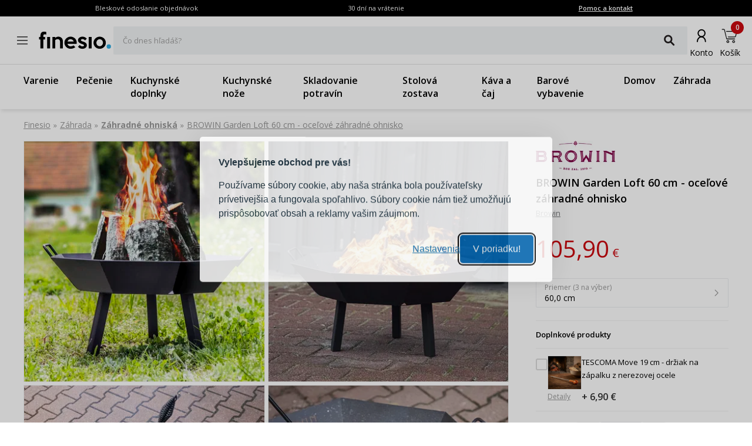

--- FILE ---
content_type: text/html; charset=utf-8
request_url: https://www.finesio.sk/produkt/browin-garden-loft-60-cm-ocelove-zahradne-ohnisko
body_size: 33776
content:
<!DOCTYPE html><html lang="sk"><head><meta charSet="utf-8"/><meta name="viewport" content="width=device-width, initial-scale=1"/><link rel="preload" href="/_next/static/media/7f06be3f780a819a-s.p.woff2" as="font" crossorigin="" type="font/woff2"/><link rel="preload" href="/_next/static/media/e807dee2426166ad-s.p.woff2" as="font" crossorigin="" type="font/woff2"/><link rel="preload" as="image" imageSrcSet="https://finesio.b-cdn.net/product-pim/e/a/c/2/eac2338e049241a657c363867f2746c8ecd1af58_browin_garden_loft_60_cm___palenisko_ogrodowe_stalowe_7.jpg?class=x300 300w, https://finesio.b-cdn.net/product-pim/e/a/c/2/eac2338e049241a657c363867f2746c8ecd1af58_browin_garden_loft_60_cm___palenisko_ogrodowe_stalowe_7.jpg?class=x350 350w, https://finesio.b-cdn.net/product-pim/e/a/c/2/eac2338e049241a657c363867f2746c8ecd1af58_browin_garden_loft_60_cm___palenisko_ogrodowe_stalowe_7.jpg?class=x400 400w, https://finesio.b-cdn.net/product-pim/e/a/c/2/eac2338e049241a657c363867f2746c8ecd1af58_browin_garden_loft_60_cm___palenisko_ogrodowe_stalowe_7.jpg?class=x500 500w, https://finesio.b-cdn.net/product-pim/e/a/c/2/eac2338e049241a657c363867f2746c8ecd1af58_browin_garden_loft_60_cm___palenisko_ogrodowe_stalowe_7.jpg?class=x600 600w" imageSizes="(min-width:1920px) 600px, (min-width:1680px) 600px, (min-width:1600px) 600px, (min-width:1536px) 500px, (min-width:1440px) 500px, (min-width:1366px) 400px, (min-width:1280px) 400px, (min-width:428px) 400px, (min-width:414px) 400px, (min-width:412px) 400px, (min-width:393px) 400px, (min-width:390px) 350px, (min-width:385px) 350px, (min-width:384px) 350px, (min-width:375px) 350px, (min-width:360px) 350px, (min-width:320px) 300px" fetchPriority="high"/><link rel="preload" as="image" imageSrcSet="https://finesio.b-cdn.net/product-pim/b/9/5/3/b9537338939b3f2b180986382303cea9206d6cee_browin_garden_loft_60_cm___palenisko_ogrodowe_stalowe_6.jpg?class=x300 300w, https://finesio.b-cdn.net/product-pim/b/9/5/3/b9537338939b3f2b180986382303cea9206d6cee_browin_garden_loft_60_cm___palenisko_ogrodowe_stalowe_6.jpg?class=x350 350w, https://finesio.b-cdn.net/product-pim/b/9/5/3/b9537338939b3f2b180986382303cea9206d6cee_browin_garden_loft_60_cm___palenisko_ogrodowe_stalowe_6.jpg?class=x400 400w, https://finesio.b-cdn.net/product-pim/b/9/5/3/b9537338939b3f2b180986382303cea9206d6cee_browin_garden_loft_60_cm___palenisko_ogrodowe_stalowe_6.jpg?class=x500 500w, https://finesio.b-cdn.net/product-pim/b/9/5/3/b9537338939b3f2b180986382303cea9206d6cee_browin_garden_loft_60_cm___palenisko_ogrodowe_stalowe_6.jpg?class=x600 600w" imageSizes="(min-width:1920px) 600px, (min-width:1680px) 600px, (min-width:1600px) 600px, (min-width:1536px) 500px, (min-width:1440px) 500px, (min-width:1366px) 400px, (min-width:1280px) 400px, (min-width:428px) 400px, (min-width:414px) 400px, (min-width:412px) 400px, (min-width:393px) 400px, (min-width:390px) 350px, (min-width:385px) 350px, (min-width:384px) 350px, (min-width:375px) 350px, (min-width:360px) 350px, (min-width:320px) 300px" fetchPriority="high"/><link rel="stylesheet" href="/_next/static/css/6bbb696b36cc5deb.css" data-precedence="next"/><link rel="stylesheet" href="/_next/static/css/31f9f2b0193e8004.css" data-precedence="next"/><link rel="stylesheet" href="/_next/static/css/850b444a6622bffd.css" data-precedence="next"/><link rel="stylesheet" href="/_next/static/css/294b6400d84e349e.css" data-precedence="next"/><link rel="stylesheet" href="/_next/static/css/4b8774474c4bcc5f.css" data-precedence="next"/><link rel="stylesheet" href="/_next/static/css/f6eea87309b1e734.css" data-precedence="next"/><link rel="preload" as="script" fetchPriority="low" href="/_next/static/chunks/webpack-65e5e13bdda18787.js"/><script src="/_next/static/chunks/1dd3208c-ff88e68ae300b08f.js" async="" type="ca357310f533c263c0e10c78-text/javascript"></script><script src="/_next/static/chunks/4299-0f8fb4023eadf123.js" async="" type="ca357310f533c263c0e10c78-text/javascript"></script><script src="/_next/static/chunks/main-app-357b578782636d2d.js" async="" type="ca357310f533c263c0e10c78-text/javascript"></script><script src="/_next/static/chunks/1346-f9f27bc5fb94218d.js" async="" type="ca357310f533c263c0e10c78-text/javascript"></script><script src="/_next/static/chunks/4563-e8d73228f6ed0d4d.js" async="" type="ca357310f533c263c0e10c78-text/javascript"></script><script src="/_next/static/chunks/6548-a3d2ad3020d3d913.js" async="" type="ca357310f533c263c0e10c78-text/javascript"></script><script src="/_next/static/chunks/9852-9403ccff689a5e6c.js" async="" type="ca357310f533c263c0e10c78-text/javascript"></script><script src="/_next/static/chunks/255-8297b3fff40102a1.js" async="" type="ca357310f533c263c0e10c78-text/javascript"></script><script src="/_next/static/chunks/6291-59d7f85c45b7610b.js" async="" type="ca357310f533c263c0e10c78-text/javascript"></script><script src="/_next/static/chunks/5386-2781552bca4f2a5b.js" async="" type="ca357310f533c263c0e10c78-text/javascript"></script><script src="/_next/static/chunks/1598-92d4afe1db33f49d.js" async="" type="ca357310f533c263c0e10c78-text/javascript"></script><script src="/_next/static/chunks/483-1430546ebb27dc2b.js" async="" type="ca357310f533c263c0e10c78-text/javascript"></script><script src="/_next/static/chunks/app/layout-993d56aead358bb7.js" async="" type="ca357310f533c263c0e10c78-text/javascript"></script><script src="/_next/static/chunks/9265-2bdf609203632c60.js" async="" type="ca357310f533c263c0e10c78-text/javascript"></script><script src="/_next/static/chunks/app/error-b950c87c23ed670a.js" async="" type="ca357310f533c263c0e10c78-text/javascript"></script><script src="/_next/static/chunks/app/not-found-9c5e9d791a9b6b50.js" async="" type="ca357310f533c263c0e10c78-text/javascript"></script><script src="/_next/static/chunks/4277-cc9a622a918e6eb1.js" async="" type="ca357310f533c263c0e10c78-text/javascript"></script><script src="/_next/static/chunks/6342-262118a6157ce808.js" async="" type="ca357310f533c263c0e10c78-text/javascript"></script><script src="/_next/static/chunks/9789-1b94b2b1e6c6c2be.js" async="" type="ca357310f533c263c0e10c78-text/javascript"></script><script src="/_next/static/chunks/5795-8da67dad734a4616.js" async="" type="ca357310f533c263c0e10c78-text/javascript"></script><script src="/_next/static/chunks/3917-ef4c353a61db4dfd.js" async="" type="ca357310f533c263c0e10c78-text/javascript"></script><script src="/_next/static/chunks/1182-8b130b1f3d2c9c38.js" async="" type="ca357310f533c263c0e10c78-text/javascript"></script><script src="/_next/static/chunks/app/(general)/layout-af063191f7a63abf.js" async="" type="ca357310f533c263c0e10c78-text/javascript"></script><script src="/_next/static/chunks/6896-ef9dffea4031ebb9.js" async="" type="ca357310f533c263c0e10c78-text/javascript"></script><script src="/_next/static/chunks/app/(general)/page-a41ba27de465ec53.js" async="" type="ca357310f533c263c0e10c78-text/javascript"></script><script src="/_next/static/chunks/2309-1a717f7a0845d61e.js" async="" type="ca357310f533c263c0e10c78-text/javascript"></script><script src="/_next/static/chunks/app/(status)/layout-62e0c4f3c254bbe3.js" async="" type="ca357310f533c263c0e10c78-text/javascript"></script><script src="/_next/static/chunks/3868-20e659583253fa81.js" async="" type="ca357310f533c263c0e10c78-text/javascript"></script><script src="/_next/static/chunks/2562-b8a3b66b39d8a45a.js" async="" type="ca357310f533c263c0e10c78-text/javascript"></script><script src="/_next/static/chunks/app/(general)/produkt/%5Bslug%5D/page-d0fb28adbd14ef98.js" async="" type="ca357310f533c263c0e10c78-text/javascript"></script><title>BROWIN Garden Loft 60 cm - oceľové záhradné ohnisko | Finesio.sk</title><meta name="description" content="BROWIN Garden Loft 60 cm - oceľové záhradné ohnisko v kategórii Záhradné ohniská - dostupné na sklade, odoslané do 24 hodín. Hľadáte dobrú kvalitu? Zadajte."/><link rel="manifest" href="/site.webmanifest"/><meta name="robots" content="index, follow"/><link rel="canonical" href="https://www.finesio.sk/produkt/browin-garden-loft-60-cm-ocelove-zahradne-ohnisko"/><meta property="og:title" content="BROWIN Garden Loft 60 cm - oceľové záhradné ohnisko | Finesio.sk"/><meta property="og:description" content="BROWIN Garden Loft 60 cm - oceľové záhradné ohnisko v kategórii Záhradné ohniská - dostupné na sklade, odoslané do 24 hodín. Hľadáte dobrú kvalitu? Zadajte."/><meta property="og:url" content="https://www.finesio.sk/produkt/browin-garden-loft-60-cm-ocelove-zahradne-ohnisko"/><meta property="og:site_name" content="Finesio.sk"/><meta property="og:locale" content="sk-SK"/><meta property="og:image" content="https://finesio.b-cdn.net//product-pim/e/a/c/2/eac2338e049241a657c363867f2746c8ecd1af58_browin_garden_loft_60_cm___palenisko_ogrodowe_stalowe_7.jpg?class=public"/><meta property="og:image:secure_url" content="https://finesio.b-cdn.net//product-pim/e/a/c/2/eac2338e049241a657c363867f2746c8ecd1af58_browin_garden_loft_60_cm___palenisko_ogrodowe_stalowe_7.jpg?class=public"/><meta property="og:image:width" content="717"/><meta property="og:image:height" content="717"/><meta property="og:image:type" content="image/jpeg"/><meta property="og:image:alt" content="BROWIN Garden Loft 60 cm - oceľové záhradné ohnisko | Finesio.sk"/><meta property="og:locale:alternate" content="pl-PL"/><meta property="og:locale:alternate" content="cs-CZ"/><meta property="og:locale:alternate" content="ro-RO"/><meta property="og:locale:alternate" content="de-DE"/><meta property="og:type" content="website"/><meta name="twitter:card" content="summary_large_image"/><meta name="twitter:title" content="BROWIN Garden Loft 60 cm - oceľové záhradné ohnisko | Finesio.sk"/><meta name="twitter:description" content="BROWIN Garden Loft 60 cm - oceľové záhradné ohnisko v kategórii Záhradné ohniská - dostupné na sklade, odoslané do 24 hodín. Hľadáte dobrú kvalitu? Zadajte."/><meta name="twitter:image" content="https://finesio.b-cdn.net//product-pim/e/a/c/2/eac2338e049241a657c363867f2746c8ecd1af58_browin_garden_loft_60_cm___palenisko_ogrodowe_stalowe_7.jpg?class=public"/><meta name="twitter:image:secure_url" content="https://finesio.b-cdn.net//product-pim/e/a/c/2/eac2338e049241a657c363867f2746c8ecd1af58_browin_garden_loft_60_cm___palenisko_ogrodowe_stalowe_7.jpg?class=public"/><meta name="twitter:image:width" content="717"/><meta name="twitter:image:height" content="717"/><meta name="twitter:image:type" content="image/jpeg"/><meta name="twitter:image:alt" content="BROWIN Garden Loft 60 cm - oceľové záhradné ohnisko | Finesio.sk"/><link rel="icon" href="/favicon.ico"/><link rel="apple-touch-icon" href="/apple-touch-icon.png"/><meta name="next-size-adjust"/><script src="/_next/static/chunks/polyfills-c67a75d1b6f99dc8.js" noModule="" type="ca357310f533c263c0e10c78-text/javascript"></script></head><body class="__variable_a77483 __variable_d8a5c6"><noscript><iframe title="gtm" src="https://www.googletagmanager.com/ns.html?id=GTM-5LCF3WGD" height="0" width="0" style="display:none;visibility:hidden"></iframe></noscript><main class="__page Wrapper_overlayWrapper__taTXd"><div class="HeaderTopBar_headerWrapper__X1kex header"><div class="HeaderTopBar_headerInfoContainer__Ne_wA top-section"><div class="HeaderTopBar_content__5S2ev"><div class="container"><p>Bleskové odoslanie objednávok</p><p>30 dní na vrátenie</p><a href="/kontakt">Pomoc a kontakt</a></div></div></div><div class="HeaderTopBar_headerMainContainerWrapper__HWzAd"><div class="HeaderTopBar_headerMainContainer__g_C_d"><div class="container"><div class="HeaderTopBar_iconContainer__YBMnA"><a href="#"><svg xmlns="http://www.w3.org/2000/svg" viewBox="0 0 48 48" style="enable-background:new 0 0 48 48" xml:space="preserve"><style>.hamburger_mini_svg__st0{fill:none;stroke:#000;stroke-width:1.3;stroke-miterlimit:10}</style><g id="hamburger_mini_svg__Layer_2"><path class="hamburger_mini_svg__st0" d="M14.9 17.8h18.2M14.9 23.8h18.2M14.9 29.8h18.2"></path></g></svg></a><a class="HeaderTopBar_mobileSearch__ogvaP" href="#"><svg xmlns="http://www.w3.org/2000/svg" viewBox="0 0 48 48" style="enable-background:new 0 0 48 48" xml:space="preserve"><style>.magnifier_mobile1_svg__st0{fill:none;stroke:#000;stroke-width:1.3;stroke-miterlimit:10}</style><g id="magnifier_mobile1_svg__Layer_1"><circle class="magnifier_mobile1_svg__st0" cx="23.3" cy="23" r="6.5"></circle><path style="fill:#fff;stroke:#000;stroke-width:1.3;stroke-miterlimit:10" d="m28.1 28.1 4.2 4.3" id="magnifier_mobile1_svg__Layer_5"></path></g></svg></a></div><div class="HeaderTopBar_mainSection__afTcl"><div><a class="HeaderTopBar_logoWrapper__mZNzX" href="/"><span class="logo_root__JKE4h"><svg xmlns="http://www.w3.org/2000/svg" viewBox="0 0 638 160" style="enable-background:new 0 0 638 160" xml:space="preserve"><path d="M67.2 30.6c-2.5-.9-4.6-1.5-6.5-1.8-1.9-.3-3.9-.4-6.1-.4-4.9 0-8.4 1.1-10.4 3.3-2 2.2-3.1 6.2-3.1 12.1v8.1H57V74H41.2v78.9H16V73.8H3.7v-22H16v-7.7c0-12.7 2.4-22.4 7.1-29.1C27.9 8.3 36.2 5 48.2 5c6.8 0 13.1.8 19.1 2.5v23.1zM100.6 152.8H75.1V51.4h25.6v101.4zM213.4 152.8h-25.2V92.4c0-3.6-.6-6.8-1.7-9.5s-2.6-5-4.5-6.8c-1.9-1.8-4-3.1-6.4-4-2.4-.9-4.9-1.3-7.5-1.3-3.9 0-7.7.7-11.4 2s-7.1 3.5-10.2 6.4v73.7h-25.2V51.6h25.2l.2 7.5c1.5-1.5 3.4-2.9 5.6-4.2 2.2-1.3 4.5-2.4 6.9-3.2 2.4-.9 4.8-1.5 7.4-2 2.5-.5 4.9-.7 7.3-.7 5.1 0 10.1.8 14.8 2.5 4.7 1.6 8.9 4.1 12.6 7.5 3.7 3.4 6.6 7.8 8.8 13.1 2.2 5.4 3.3 11.7 3.3 19.1v61.6zM335.2 102c0 1.6-.1 3.3-.3 5.1l-.6 5.4h-80.9c.9 2.9 2.2 5.7 3.9 8.3 1.7 2.6 3.8 4.9 6.2 6.8s5.2 3.4 8.3 4.6c3.1 1.1 6.5 1.7 10.2 1.7 4.6 0 9.1-.8 13.7-2.4 4.6-1.6 8.3-3.7 11.4-6.4L323 141c-7 5.3-13.9 9-20.6 11.1-6.7 2.2-13.8 3.2-21.3 3.2-7.6 0-14.7-1.4-21.3-4.2-6.6-2.8-12.3-6.6-17.2-11.4-4.8-4.8-8.7-10.4-11.5-16.9-2.8-6.5-4.2-13.4-4.2-20.7s1.4-14.3 4.2-20.7c2.8-6.5 6.7-12.1 11.6-16.9 4.9-4.8 10.6-8.6 17.2-11.4 6.5-2.8 13.5-4.2 21-4.2 7.1 0 13.9 1.3 20.5 3.9 6.5 2.6 12.3 6.3 17.3 10.9 5 4.7 9 10.2 11.9 16.7 3.1 6.6 4.6 13.8 4.6 21.6zm-26.4-9.8c-2-6.4-5.5-11.6-10.6-15.5-5.1-3.9-10.8-5.9-17.2-5.9-6.3 0-12 2-17 5.9-5 3.9-8.5 9.1-10.5 15.5h55.3zM424 124.4c0 5-1.2 9.5-3.5 13.4-2.3 3.9-5.4 7.2-9.1 9.8-3.7 2.6-8 4.6-12.6 6-4.7 1.3-9.3 2-13.9 2-7.7 0-14.8-1.4-21.3-4.3s-12.2-7.4-17.1-13.7l15.2-15.4c3 3.9 6.5 6.9 10.5 9 4 2.2 8.2 3.2 12.8 3.2 4 0 7.3-.7 9.9-2.2 2.6-1.5 3.9-3.6 3.9-6.6 0-3-1.9-5.6-5.6-7.6-3.7-2-9-4.1-15.8-6-4-1.2-7.8-2.7-11.6-4.5-3.7-1.8-7.1-4-10-6.7-2.9-2.6-5.2-5.6-7-9-1.8-3.4-2.6-7.3-2.6-11.7 0-4.9 1.1-9.3 3.4-13.2 2.3-3.9 5.3-7.2 8.9-9.8 3.7-2.6 7.9-4.6 12.5-6 4.7-1.4 9.4-2.1 14.2-2.1 15.4 0 28.1 5.8 37.9 17.5L408 81.7c-2.9-3.6-6.2-6.5-10-8.6-3.4-2.1-7.5-3.1-12-3.1-1.5 0-3.1.2-4.8.6-1.7.4-3.3 1-4.7 1.8-1.5.8-2.7 1.8-3.6 3-.9 1.2-1.4 2.6-1.4 4.1 0 2.7 1.8 5 5.3 7 3.6 2 8.7 4 15.3 6 4.3 1.3 8.4 2.9 12.3 4.9 3.9 2 7.2 4.3 10.2 6.9 2.9 2.6 5.2 5.6 6.9 8.9 1.7 3.2 2.5 7 2.5 11.2zM465.9 152.8h-25.6V51.4h25.6v101.4zM590.7 102.2c0 7.6-1.4 14.6-4.2 21.1-2.8 6.5-6.7 12.1-11.6 16.8-4.9 4.7-10.6 8.5-17.2 11.2-6.6 2.7-13.6 4.1-21.1 4.1-7.5 0-14.5-1.4-21-4.1-6.5-2.7-12.3-6.5-17.2-11.3-4.9-4.8-8.8-10.4-11.6-16.9-2.8-6.5-4.2-13.4-4.2-20.9 0-7.4 1.4-14.3 4.3-20.7 2.9-6.5 6.7-12.1 11.6-17 4.9-4.8 10.6-8.6 17.2-11.4 6.5-2.7 13.5-4.1 20.8-4.1 7.5 0 14.5 1.4 21.1 4.1 6.6 2.7 12.3 6.5 17.2 11.2 4.9 4.7 8.8 10.4 11.6 16.9 2.9 6.5 4.3 13.5 4.3 21zm-25.2 0c0-4.3-.8-8.3-2.3-12.1-1.5-3.7-3.6-7-6.2-9.8-2.6-2.8-5.7-5-9.2-6.6s-7.2-2.4-11.2-2.4c-4 0-7.7.8-11.2 2.4-3.5 1.6-6.5 3.8-9.2 6.6-2.6 2.8-4.7 6.1-6.2 9.8-1.5 3.7-2.3 7.8-2.3 12.1s.8 8.3 2.3 12.1c1.5 3.7 3.6 7 6.2 9.8s5.7 5 9.2 6.6c3.5 1.6 7.2 2.4 11.2 2.4 4 0 7.7-.8 11.2-2.4s6.5-3.8 9.2-6.6c2.6-2.8 4.7-6.1 6.2-9.8 1.6-3.8 2.3-7.8 2.3-12.1z"></path><circle cx="616.8" cy="135.5" r="19" style="fill:#2cace3"></circle></svg></span></a></div><div class="autocomplete_root__LUx0p"><div class="TextField TextField_textFieldWrapper__LT5L1 TextField_textFieldFullWidth__OYQWB"><label class="TextField_textFieldInputLabel__sWepz">Čo dnes hľadáš?</label><div class="TextField_textFieldInputWrapper__qh_Fm"><input class="TextField_textFieldInputField__lNMth" value=""/><span class="TextField_textFieldInputSuffix__l_Huo"><button class="Button Button_button__OAVv1 Button_button--iconButton__YinWV Button_button--small__n64Aq textFieldSearchButton"><svg xmlns="http://www.w3.org/2000/svg" viewBox="0 0 48 48" style="enable-background:new 0 0 48 48" xml:space="preserve"><style>.magnifier_fat_svg__st0{fill:none;stroke:#231f20;stroke-width:4.5;stroke-linecap:round;stroke-linejoin:round;stroke-miterlimit:10}</style><circle class="magnifier_fat_svg__st0" cx="21.3" cy="20.3" r="9.3" id="magnifier_fat_svg__Layer_2"></circle><path class="magnifier_fat_svg__st0" d="m27.7 27.2 8.6 8.6" id="magnifier_fat_svg__Layer_5"></path></svg></button></span></div></div></div></div><div class="HeaderTopBar_iconsContainer__TGjpx"><a href="/konto/moje-zamowienia"><svg id="nav_offers_user_svg__Layer_1" xmlns="http://www.w3.org/2000/svg" x="0" y="0" viewBox="0 0 48 48" style="enable-background:new 0 0 48 48" xml:space="preserve" class="HeaderTopBar_userIcon__2XBWw"><style>.nav_offers_user_svg__st0{fill:none;stroke:#666;stroke-width:1.5;stroke-linecap:round;stroke-linejoin:round;stroke-miterlimit:10}</style><g id="nav_offers_user_svg__user"><circle class="nav_offers_user_svg__st0" cx="24.1" cy="19.4" r="4.5"></circle><path class="nav_offers_user_svg__st0" d="M18.6 30.3c0-3.4 2.4-6.2 5.4-6.2"></path><path class="nav_offers_user_svg__st0" d="M29.2 30.3c0-3.4-2.4-6.2-5.3-6.2"></path></g></svg><span class="HeaderTopBar_iconLabel__tVKDT">Konto</span></a><a style="cursor:default" href="/kosik"><svg id="nav_basket_svg__Layer_1" xmlns="http://www.w3.org/2000/svg" x="0" y="0" viewBox="0 0 48 48" style="enable-background:new 0 0 48 48" xml:space="preserve"><style>.nav_basket_svg__st2,.nav_basket_svg__st3{stroke:#000;stroke-miterlimit:10}.nav_basket_svg__st2{fill:none;stroke-width:2.3;stroke-linecap:round;stroke-linejoin:round}.nav_basket_svg__st3{stroke-width:.25}</style><path class="nav_basket_svg__st3" d="M35.9 17.5c-.3-.4-.8-.6-1.2-.6H18.5c-.2 0-.5.2-.5.5s.2.5.5.5h16.1c.2 0 .4.1.5.2.2.2.2.4.2.5l-1.6 6.8c-.1.5-.6 1-1.2 1H21.6c-.2 0-.5.2-.5.5 0 .2.2.5.5.5h11c1 0 1.9-.8 2.1-1.8l1.6-6.8c.1-.4-.1-1-.4-1.3zM20.9 32.7c-1.2 0-2.2 1-2.2 2.2 0 1.2 1 2.2 2.2 2.2 1.2 0 2.2-1 2.2-2.2 0-1.1-1-2.2-2.2-2.2zm0 3.5c-.7 0-1.2-.5-1.2-1.2s.5-1.2 1.2-1.2 1.2.5 1.2 1.2c0 .6-.5 1.2-1.2 1.2zM30.7 32.7c-1.2 0-2.2 1-2.2 2.2 0 1.2 1 2.2 2.2 2.2 1.2 0 2.2-1 2.2-2.2s-1-2.2-2.2-2.2zm0 3.5c-.7 0-1.2-.5-1.2-1.2s.5-1.2 1.2-1.2 1.3.5 1.3 1.2c0 .6-.6 1.2-1.3 1.2z"></path><path class="nav_basket_svg__st3" d="M32.4 29.8H19.2L18 25l-2.4-10.4c-.2-.6-.7-1-1.3-1h-3.1c-.2 0-.5.2-.5.5 0 .2.2.5.5.5h3.1c.2 0 .4.2.4.3l2.3 9.8v.1l.2.5 1.3 5.2c.1.2.2.4.5.4h13.6c.2 0 .5-.2.5-.5s-.4-.6-.7-.6z"></path></svg><span class="HeaderTopBar_iconLabel__tVKDT">Košík</span><span class="HeaderTopBar_itemsCounter__X9LyF">0</span></a></div></div></div></div><nav class="HeaderTopBar_headerLinkContainer__j4jJG"><div class="container"><ul class="HeaderTopBar_content__5S2ev"><a href="/produkty/varenie">Varenie</a><a href="/produkty/pecenie">Pečenie</a><a href="/produkty/kuchynske-doplnky">Kuchynské doplnky</a><a href="/produkty/kuchynske-noze">Kuchynské nože</a><a href="/produkty/skladovanie-potravin">Skladovanie potravín</a><a href="/produkty/stolova-zostava">Stolová zostava</a><a href="/produkty/kava-a-caj">Káva a čaj</a><a href="/produkty/barove-vybavenie">Barové vybavenie</a><a href="/produkty/domov">Domov</a><a href="/produkty/zahrada">Záhrada</a></ul></div></nav></div><script type="application/ld+json">{"@context":"https://schema.org","@type":"Organization","url":"https://www.finesio.sk","logo":"https://www.finesio.sk/assets/logo.jpg","name":"Finesio.sk","address":"ul. Romana Maya 1 61-371 Poznaň, Poľsko","email":"info@finesio.sk","telephone":"+421 413 216 291","contactPoint":{"@type":"ContactPoint","telephone":"+421 413 216 291","contactType":"Oddelenie zákazníckej podpory"}}</script><script type="application/ld+json">{"@context":"https://schema.org","@type":"WebSite","url":"https://www.finesio.sk","potentialAction":{"@type":"SearchAction","target":"https://www.finesio.sk/produkty/search?query={search_term_string}","query-input":"required name=search_term_string"}}</script><script type="application/ld+json">{"@context":"https://schema.org","@type":"BreadcrumbList","itemListElement":[{"@type":"ListItem","position":"1","name":"Finesio","item":{"@id":"https://www.finesio.sk"}},{"@type":"ListItem","position":"2","name":"Záhrada","item":{"@id":"https://www.finesio.sk//produkty/zahrada"}},{"@type":"ListItem","position":"3","name":"Záhradné ohniská","item":{"@id":"https://www.finesio.sk//produkty/zahradne-ohniska"}},{"@type":"ListItem","position":"4","name":"BROWIN Garden Loft 60 cm - oceľové záhradné ohnisko","item":{"@id":"https://www.finesio.sk//produkty/browin-garden-loft-60-cm-ocelove-zahradne-ohnisko"}}]}</script><script type="application/ld+json">{"@context":"https://schema.org","@type":"Product","productID":"2ff0189a-f5cc-47a9-b680-2335082afb91","sku":"2ff0189a-f5cc-47a9-b680-2335082afb91","gtin13":"5904816003055","name":"BROWIN Garden Loft 60 cm - oceľové záhradné ohnisko","description":"BROWIN Garden Loft 60 cm - oceľové záhradné ohnisko v kategórii Záhradné ohniská - dostupné na sklade, odoslané do 24 hodín. Hľadáte dobrú kvalitu? Zadajte.","offers":{"@type":"Offer","url":"https://www.finesio.sk/produkt/browin-garden-loft-60-cm-ocelove-zahradne-ohnisko","itemCondition":"https://schema.org/NewCondition","availability":"https://schema.org/OutOfStock","priceCurrency":"EUR","price":"105.90","priceValidUntil":"2026-02-23","shippingDetails":{"@type":"OfferShippingDetails","shippingRate":{"@type":"MonetaryAmount","value":"3.99","currency":"EUR"},"shippingDestination":{"@type":"DefinedRegion","addressCountry":"SK"},"deliveryTime":{"@type":"ShippingDeliveryTime","businessDays":{"@type":"OpeningHoursSpecification","dayOfWeek":["https://schema.org/Monday","https://schema.org/Tuesday","https://schema.org/Wednesday","https://schema.org/Thursday","https://schema.org/Friday"]},"cutoffTime":"12:00:15Z","handlingTime":{"@type":"QuantitativeValue","minValue":1,"maxValue":1,"unitCode":"d"},"transitTime":{"@type":"QuantitativeValue","minValue":1,"maxValue":1,"unitCode":"d"}}}},"mpn":"330497","manufacturer":"Browin","brand":{"@type":"Brand","name":"Browin"},"image":["https://finesio.b-cdn.net/product-pim/e/a/c/2/eac2338e049241a657c363867f2746c8ecd1af58_browin_garden_loft_60_cm___palenisko_ogrodowe_stalowe_7.jpg?class=500","https://finesio.b-cdn.net/product-pim/b/9/5/3/b9537338939b3f2b180986382303cea9206d6cee_browin_garden_loft_60_cm___palenisko_ogrodowe_stalowe_6.jpg?class=500","https://finesio.b-cdn.net/product-pim/e/0/7/d/e07d8728c583a6aac5b9de668fdd934eb29b078d_browin_garden_loft_60_cm___palenisko_ogrodowe_stalowe.jpg?class=500","https://finesio.b-cdn.net/product-pim/6/d/b/c/6dbc68ddd9add54a175bdc8a9154436025a049ed_browin_garden_loft_60_cm___palenisko_ogrodowe_stalowe_1.jpg?class=500","https://finesio.b-cdn.net/product-pim/e/7/0/8/e7088bdc494981ce30e123e0d68d0a04f9c3c8bc_browin_garden_loft_60_cm___palenisko_ogrodowe_stalowe_4.jpg?class=500","https://finesio.b-cdn.net/product-pim/6/9/3/a/693a062a4066fd866a20d023027ca8904e6c0869_browin_garden_loft_60_cm___palenisko_ogrodowe_stalowe_3.jpg?class=500","https://finesio.b-cdn.net/product-pim/b/2/a/0/b2a0a02b8fe5b753c7e46170bfa154f76e4e0a6d_browin_garden_loft_60_cm___palenisko_ogrodowe_stalowe_2.jpg?class=500","https://finesio.b-cdn.net/product-pim/1/e/7/f/1e7f5d19d5766bb18ba0e955cccc25e013b06989_browin_garden_loft_60_cm___palenisko_ogrodowe_stalowe_5.jpg?class=500"]}</script><div class="ProductDetailsPage_productDetails__5OFMh"><div class="container"><div class="ProductDetailsPage_productDetails__breadcrumbs__RlDN3"><nav class="Breadcrumbs_breadcrumbsContainer___SV_7"><ol class="Breadcrumbs_breadcrumbsWrapper__Ub_pb ProductDetailsPage_productDetails__breadcrumbs--wrapper__CAQHL"><li class="Breadcrumbs_breadcrumbItemWrapper__woTLF"><a target="_self" class="Breadcrumbs_breadcrumbItem___3qUq Breadcrumbs_breadcrumbItem--first__Nq3yd" href="/">Finesio</a><span aria-hidden="true" style="padding:0 5px">»</span></li><li class="Breadcrumbs_breadcrumbItemWrapper__woTLF"><a target="_self" class="Breadcrumbs_breadcrumbItem___3qUq" href="/produkty/zahrada">Záhrada</a><span aria-hidden="true" style="padding:0 5px">»</span></li><li class="Breadcrumbs_breadcrumbItemWrapper__woTLF"><a target="_self" class="Breadcrumbs_breadcrumbItem___3qUq Breadcrumbs_breadcrumbItem--bold__v_UCE" href="/produkty/zahradne-ohniska">Záhradné ohniská</a><span aria-hidden="true" style="padding:0 5px">»</span></li><li class="Breadcrumbs_breadcrumbItemWrapper__woTLF"><a href="/produkt/browin-garden-loft-60-cm-ocelove-zahradne-ohnisko" target="_self" class="Breadcrumbs_breadcrumbItem___3qUq Breadcrumbs_breadcrumbItem--current__UEX_m">BROWIN Garden Loft 60 cm - oceľové záhradné ohnisko</a></li></ol></nav></div><div><div class="ProductDetailsPage_productDetails__information__RV2CT"><div class="ProductDetailsPage_productDetails__informationWrapper__jtfhP"><div class="Slider Slider_slider__J4Vy_"><div class="swiper Slider_slider__swiper__DqLrQ Slider_slider__swiper--pagination__v7wEV" on="[object Object]"><div class="swiper-wrapper"><div class="swiper-slide"><div class="ProductDetailsPage_productDetails__imageSlider__slide__Ht2YE"><div class="Image_image__container__ll_cV imageContainer"><img alt="BROWIN Garden Loft 60 cm - oceľové záhradné ohnisko" class="ProductDetailsPage_productDetails__imageSlider__slide--image__nGPUX" src="https://finesio.b-cdn.net/product-pim/e/a/c/2/eac2338e049241a657c363867f2746c8ecd1af58_browin_garden_loft_60_cm___palenisko_ogrodowe_stalowe_7.jpg?class=public" fetchPriority="high" loading="eager" sizes="(min-width:1920px) 600px, (min-width:1680px) 600px, (min-width:1600px) 600px, (min-width:1536px) 500px, (min-width:1440px) 500px, (min-width:1366px) 400px, (min-width:1280px) 400px, (min-width:428px) 400px, (min-width:414px) 400px, (min-width:412px) 400px, (min-width:393px) 400px, (min-width:390px) 350px, (min-width:385px) 350px, (min-width:384px) 350px, (min-width:375px) 350px, (min-width:360px) 350px, (min-width:320px) 300px" srcSet="https://finesio.b-cdn.net/product-pim/e/a/c/2/eac2338e049241a657c363867f2746c8ecd1af58_browin_garden_loft_60_cm___palenisko_ogrodowe_stalowe_7.jpg?class=x300 300w, https://finesio.b-cdn.net/product-pim/e/a/c/2/eac2338e049241a657c363867f2746c8ecd1af58_browin_garden_loft_60_cm___palenisko_ogrodowe_stalowe_7.jpg?class=x350 350w, https://finesio.b-cdn.net/product-pim/e/a/c/2/eac2338e049241a657c363867f2746c8ecd1af58_browin_garden_loft_60_cm___palenisko_ogrodowe_stalowe_7.jpg?class=x400 400w, https://finesio.b-cdn.net/product-pim/e/a/c/2/eac2338e049241a657c363867f2746c8ecd1af58_browin_garden_loft_60_cm___palenisko_ogrodowe_stalowe_7.jpg?class=x500 500w, https://finesio.b-cdn.net/product-pim/e/a/c/2/eac2338e049241a657c363867f2746c8ecd1af58_browin_garden_loft_60_cm___palenisko_ogrodowe_stalowe_7.jpg?class=x600 600w"/><div style="background-color:#fff" class="Loader_loader__sT_NY"><div style="height:50px;width:50px;border-style:solid;border-width:5px;border-color:#0067b3 transparent transparent #0067b3" class="Loader_loader__spinner__UDzUg"></div></div></div></div></div><div class="swiper-slide"><div class="ProductDetailsPage_productDetails__imageSlider__slide__Ht2YE"><div class="Image_image__container__ll_cV imageContainer"><img alt="BROWIN Garden Loft 60 cm - oceľové záhradné ohnisko" class="ProductDetailsPage_productDetails__imageSlider__slide--image__nGPUX" src="https://finesio.b-cdn.net/product-pim/b/9/5/3/b9537338939b3f2b180986382303cea9206d6cee_browin_garden_loft_60_cm___palenisko_ogrodowe_stalowe_6.jpg?class=public" fetchPriority="low" loading="lazy" sizes="(min-width:1920px) 600px, (min-width:1680px) 600px, (min-width:1600px) 600px, (min-width:1536px) 500px, (min-width:1440px) 500px, (min-width:1366px) 400px, (min-width:1280px) 400px, (min-width:428px) 400px, (min-width:414px) 400px, (min-width:412px) 400px, (min-width:393px) 400px, (min-width:390px) 350px, (min-width:385px) 350px, (min-width:384px) 350px, (min-width:375px) 350px, (min-width:360px) 350px, (min-width:320px) 300px" srcSet="https://finesio.b-cdn.net/product-pim/b/9/5/3/b9537338939b3f2b180986382303cea9206d6cee_browin_garden_loft_60_cm___palenisko_ogrodowe_stalowe_6.jpg?class=x300 300w, https://finesio.b-cdn.net/product-pim/b/9/5/3/b9537338939b3f2b180986382303cea9206d6cee_browin_garden_loft_60_cm___palenisko_ogrodowe_stalowe_6.jpg?class=x350 350w, https://finesio.b-cdn.net/product-pim/b/9/5/3/b9537338939b3f2b180986382303cea9206d6cee_browin_garden_loft_60_cm___palenisko_ogrodowe_stalowe_6.jpg?class=x400 400w, https://finesio.b-cdn.net/product-pim/b/9/5/3/b9537338939b3f2b180986382303cea9206d6cee_browin_garden_loft_60_cm___palenisko_ogrodowe_stalowe_6.jpg?class=x500 500w, https://finesio.b-cdn.net/product-pim/b/9/5/3/b9537338939b3f2b180986382303cea9206d6cee_browin_garden_loft_60_cm___palenisko_ogrodowe_stalowe_6.jpg?class=x600 600w"/><div style="background-color:#fff" class="Loader_loader__sT_NY"><div style="height:50px;width:50px;border-style:solid;border-width:5px;border-color:#0067b3 transparent transparent #0067b3" class="Loader_loader__spinner__UDzUg"></div></div></div></div></div><div class="swiper-slide"><div class="ProductDetailsPage_productDetails__imageSlider__slide__Ht2YE"><div class="Image_image__container__ll_cV imageContainer"><img alt="BROWIN Garden Loft 60 cm - oceľové záhradné ohnisko" class="ProductDetailsPage_productDetails__imageSlider__slide--image__nGPUX" src="https://finesio.b-cdn.net/product-pim/e/0/7/d/e07d8728c583a6aac5b9de668fdd934eb29b078d_browin_garden_loft_60_cm___palenisko_ogrodowe_stalowe.jpg?class=public" fetchPriority="low" loading="lazy" sizes="(min-width:1920px) 600px, (min-width:1680px) 600px, (min-width:1600px) 600px, (min-width:1536px) 500px, (min-width:1440px) 500px, (min-width:1366px) 400px, (min-width:1280px) 400px, (min-width:428px) 400px, (min-width:414px) 400px, (min-width:412px) 400px, (min-width:393px) 400px, (min-width:390px) 350px, (min-width:385px) 350px, (min-width:384px) 350px, (min-width:375px) 350px, (min-width:360px) 350px, (min-width:320px) 300px" srcSet="https://finesio.b-cdn.net/product-pim/e/0/7/d/e07d8728c583a6aac5b9de668fdd934eb29b078d_browin_garden_loft_60_cm___palenisko_ogrodowe_stalowe.jpg?class=x300 300w, https://finesio.b-cdn.net/product-pim/e/0/7/d/e07d8728c583a6aac5b9de668fdd934eb29b078d_browin_garden_loft_60_cm___palenisko_ogrodowe_stalowe.jpg?class=x350 350w, https://finesio.b-cdn.net/product-pim/e/0/7/d/e07d8728c583a6aac5b9de668fdd934eb29b078d_browin_garden_loft_60_cm___palenisko_ogrodowe_stalowe.jpg?class=x400 400w, https://finesio.b-cdn.net/product-pim/e/0/7/d/e07d8728c583a6aac5b9de668fdd934eb29b078d_browin_garden_loft_60_cm___palenisko_ogrodowe_stalowe.jpg?class=x500 500w, https://finesio.b-cdn.net/product-pim/e/0/7/d/e07d8728c583a6aac5b9de668fdd934eb29b078d_browin_garden_loft_60_cm___palenisko_ogrodowe_stalowe.jpg?class=x600 600w"/><div style="background-color:#fff" class="Loader_loader__sT_NY"><div style="height:50px;width:50px;border-style:solid;border-width:5px;border-color:#0067b3 transparent transparent #0067b3" class="Loader_loader__spinner__UDzUg"></div></div></div></div></div><div class="swiper-slide"><div class="ProductDetailsPage_productDetails__imageSlider__slide__Ht2YE"><div class="Image_image__container__ll_cV imageContainer"><img alt="BROWIN Garden Loft 60 cm - oceľové záhradné ohnisko" class="ProductDetailsPage_productDetails__imageSlider__slide--image__nGPUX" src="https://finesio.b-cdn.net/product-pim/6/d/b/c/6dbc68ddd9add54a175bdc8a9154436025a049ed_browin_garden_loft_60_cm___palenisko_ogrodowe_stalowe_1.jpg?class=public" fetchPriority="low" loading="lazy" sizes="(min-width:1920px) 600px, (min-width:1680px) 600px, (min-width:1600px) 600px, (min-width:1536px) 500px, (min-width:1440px) 500px, (min-width:1366px) 400px, (min-width:1280px) 400px, (min-width:428px) 400px, (min-width:414px) 400px, (min-width:412px) 400px, (min-width:393px) 400px, (min-width:390px) 350px, (min-width:385px) 350px, (min-width:384px) 350px, (min-width:375px) 350px, (min-width:360px) 350px, (min-width:320px) 300px" srcSet="https://finesio.b-cdn.net/product-pim/6/d/b/c/6dbc68ddd9add54a175bdc8a9154436025a049ed_browin_garden_loft_60_cm___palenisko_ogrodowe_stalowe_1.jpg?class=x300 300w, https://finesio.b-cdn.net/product-pim/6/d/b/c/6dbc68ddd9add54a175bdc8a9154436025a049ed_browin_garden_loft_60_cm___palenisko_ogrodowe_stalowe_1.jpg?class=x350 350w, https://finesio.b-cdn.net/product-pim/6/d/b/c/6dbc68ddd9add54a175bdc8a9154436025a049ed_browin_garden_loft_60_cm___palenisko_ogrodowe_stalowe_1.jpg?class=x400 400w, https://finesio.b-cdn.net/product-pim/6/d/b/c/6dbc68ddd9add54a175bdc8a9154436025a049ed_browin_garden_loft_60_cm___palenisko_ogrodowe_stalowe_1.jpg?class=x500 500w, https://finesio.b-cdn.net/product-pim/6/d/b/c/6dbc68ddd9add54a175bdc8a9154436025a049ed_browin_garden_loft_60_cm___palenisko_ogrodowe_stalowe_1.jpg?class=x600 600w"/><div style="background-color:#fff" class="Loader_loader__sT_NY"><div style="height:50px;width:50px;border-style:solid;border-width:5px;border-color:#0067b3 transparent transparent #0067b3" class="Loader_loader__spinner__UDzUg"></div></div></div></div></div><div class="swiper-slide"><div class="ProductDetailsPage_productDetails__imageSlider__slide__Ht2YE"><div class="Image_image__container__ll_cV imageContainer"><img alt="BROWIN Garden Loft 60 cm - oceľové záhradné ohnisko" class="ProductDetailsPage_productDetails__imageSlider__slide--image__nGPUX" src="https://finesio.b-cdn.net/product-pim/e/7/0/8/e7088bdc494981ce30e123e0d68d0a04f9c3c8bc_browin_garden_loft_60_cm___palenisko_ogrodowe_stalowe_4.jpg?class=public" fetchPriority="low" loading="lazy" sizes="(min-width:1920px) 600px, (min-width:1680px) 600px, (min-width:1600px) 600px, (min-width:1536px) 500px, (min-width:1440px) 500px, (min-width:1366px) 400px, (min-width:1280px) 400px, (min-width:428px) 400px, (min-width:414px) 400px, (min-width:412px) 400px, (min-width:393px) 400px, (min-width:390px) 350px, (min-width:385px) 350px, (min-width:384px) 350px, (min-width:375px) 350px, (min-width:360px) 350px, (min-width:320px) 300px" srcSet="https://finesio.b-cdn.net/product-pim/e/7/0/8/e7088bdc494981ce30e123e0d68d0a04f9c3c8bc_browin_garden_loft_60_cm___palenisko_ogrodowe_stalowe_4.jpg?class=x300 300w, https://finesio.b-cdn.net/product-pim/e/7/0/8/e7088bdc494981ce30e123e0d68d0a04f9c3c8bc_browin_garden_loft_60_cm___palenisko_ogrodowe_stalowe_4.jpg?class=x350 350w, https://finesio.b-cdn.net/product-pim/e/7/0/8/e7088bdc494981ce30e123e0d68d0a04f9c3c8bc_browin_garden_loft_60_cm___palenisko_ogrodowe_stalowe_4.jpg?class=x400 400w, https://finesio.b-cdn.net/product-pim/e/7/0/8/e7088bdc494981ce30e123e0d68d0a04f9c3c8bc_browin_garden_loft_60_cm___palenisko_ogrodowe_stalowe_4.jpg?class=x500 500w, https://finesio.b-cdn.net/product-pim/e/7/0/8/e7088bdc494981ce30e123e0d68d0a04f9c3c8bc_browin_garden_loft_60_cm___palenisko_ogrodowe_stalowe_4.jpg?class=x600 600w"/><div style="background-color:#fff" class="Loader_loader__sT_NY"><div style="height:50px;width:50px;border-style:solid;border-width:5px;border-color:#0067b3 transparent transparent #0067b3" class="Loader_loader__spinner__UDzUg"></div></div></div></div></div><div class="swiper-slide"><div class="ProductDetailsPage_productDetails__imageSlider__slide__Ht2YE"><div class="Image_image__container__ll_cV imageContainer"><img alt="BROWIN Garden Loft 60 cm - oceľové záhradné ohnisko" class="ProductDetailsPage_productDetails__imageSlider__slide--image__nGPUX" src="https://finesio.b-cdn.net/product-pim/6/9/3/a/693a062a4066fd866a20d023027ca8904e6c0869_browin_garden_loft_60_cm___palenisko_ogrodowe_stalowe_3.jpg?class=public" fetchPriority="low" loading="lazy" sizes="(min-width:1920px) 600px, (min-width:1680px) 600px, (min-width:1600px) 600px, (min-width:1536px) 500px, (min-width:1440px) 500px, (min-width:1366px) 400px, (min-width:1280px) 400px, (min-width:428px) 400px, (min-width:414px) 400px, (min-width:412px) 400px, (min-width:393px) 400px, (min-width:390px) 350px, (min-width:385px) 350px, (min-width:384px) 350px, (min-width:375px) 350px, (min-width:360px) 350px, (min-width:320px) 300px" srcSet="https://finesio.b-cdn.net/product-pim/6/9/3/a/693a062a4066fd866a20d023027ca8904e6c0869_browin_garden_loft_60_cm___palenisko_ogrodowe_stalowe_3.jpg?class=x300 300w, https://finesio.b-cdn.net/product-pim/6/9/3/a/693a062a4066fd866a20d023027ca8904e6c0869_browin_garden_loft_60_cm___palenisko_ogrodowe_stalowe_3.jpg?class=x350 350w, https://finesio.b-cdn.net/product-pim/6/9/3/a/693a062a4066fd866a20d023027ca8904e6c0869_browin_garden_loft_60_cm___palenisko_ogrodowe_stalowe_3.jpg?class=x400 400w, https://finesio.b-cdn.net/product-pim/6/9/3/a/693a062a4066fd866a20d023027ca8904e6c0869_browin_garden_loft_60_cm___palenisko_ogrodowe_stalowe_3.jpg?class=x500 500w, https://finesio.b-cdn.net/product-pim/6/9/3/a/693a062a4066fd866a20d023027ca8904e6c0869_browin_garden_loft_60_cm___palenisko_ogrodowe_stalowe_3.jpg?class=x600 600w"/><div style="background-color:#fff" class="Loader_loader__sT_NY"><div style="height:50px;width:50px;border-style:solid;border-width:5px;border-color:#0067b3 transparent transparent #0067b3" class="Loader_loader__spinner__UDzUg"></div></div></div></div></div><div class="swiper-slide"><div class="ProductDetailsPage_productDetails__imageSlider__slide__Ht2YE"><div class="Image_image__container__ll_cV imageContainer"><img alt="BROWIN Garden Loft 60 cm - oceľové záhradné ohnisko" class="ProductDetailsPage_productDetails__imageSlider__slide--image__nGPUX" src="https://finesio.b-cdn.net/product-pim/b/2/a/0/b2a0a02b8fe5b753c7e46170bfa154f76e4e0a6d_browin_garden_loft_60_cm___palenisko_ogrodowe_stalowe_2.jpg?class=public" fetchPriority="low" loading="lazy" sizes="(min-width:1920px) 600px, (min-width:1680px) 600px, (min-width:1600px) 600px, (min-width:1536px) 500px, (min-width:1440px) 500px, (min-width:1366px) 400px, (min-width:1280px) 400px, (min-width:428px) 400px, (min-width:414px) 400px, (min-width:412px) 400px, (min-width:393px) 400px, (min-width:390px) 350px, (min-width:385px) 350px, (min-width:384px) 350px, (min-width:375px) 350px, (min-width:360px) 350px, (min-width:320px) 300px" srcSet="https://finesio.b-cdn.net/product-pim/b/2/a/0/b2a0a02b8fe5b753c7e46170bfa154f76e4e0a6d_browin_garden_loft_60_cm___palenisko_ogrodowe_stalowe_2.jpg?class=x300 300w, https://finesio.b-cdn.net/product-pim/b/2/a/0/b2a0a02b8fe5b753c7e46170bfa154f76e4e0a6d_browin_garden_loft_60_cm___palenisko_ogrodowe_stalowe_2.jpg?class=x350 350w, https://finesio.b-cdn.net/product-pim/b/2/a/0/b2a0a02b8fe5b753c7e46170bfa154f76e4e0a6d_browin_garden_loft_60_cm___palenisko_ogrodowe_stalowe_2.jpg?class=x400 400w, https://finesio.b-cdn.net/product-pim/b/2/a/0/b2a0a02b8fe5b753c7e46170bfa154f76e4e0a6d_browin_garden_loft_60_cm___palenisko_ogrodowe_stalowe_2.jpg?class=x500 500w, https://finesio.b-cdn.net/product-pim/b/2/a/0/b2a0a02b8fe5b753c7e46170bfa154f76e4e0a6d_browin_garden_loft_60_cm___palenisko_ogrodowe_stalowe_2.jpg?class=x600 600w"/><div style="background-color:#fff" class="Loader_loader__sT_NY"><div style="height:50px;width:50px;border-style:solid;border-width:5px;border-color:#0067b3 transparent transparent #0067b3" class="Loader_loader__spinner__UDzUg"></div></div></div></div></div><div class="swiper-slide"><div class="ProductDetailsPage_productDetails__imageSlider__slide__Ht2YE"><div class="Image_image__container__ll_cV imageContainer"><img alt="BROWIN Garden Loft 60 cm - oceľové záhradné ohnisko" class="ProductDetailsPage_productDetails__imageSlider__slide--image__nGPUX" src="https://finesio.b-cdn.net/product-pim/1/e/7/f/1e7f5d19d5766bb18ba0e955cccc25e013b06989_browin_garden_loft_60_cm___palenisko_ogrodowe_stalowe_5.jpg?class=public" fetchPriority="low" loading="lazy" sizes="(min-width:1920px) 600px, (min-width:1680px) 600px, (min-width:1600px) 600px, (min-width:1536px) 500px, (min-width:1440px) 500px, (min-width:1366px) 400px, (min-width:1280px) 400px, (min-width:428px) 400px, (min-width:414px) 400px, (min-width:412px) 400px, (min-width:393px) 400px, (min-width:390px) 350px, (min-width:385px) 350px, (min-width:384px) 350px, (min-width:375px) 350px, (min-width:360px) 350px, (min-width:320px) 300px" srcSet="https://finesio.b-cdn.net/product-pim/1/e/7/f/1e7f5d19d5766bb18ba0e955cccc25e013b06989_browin_garden_loft_60_cm___palenisko_ogrodowe_stalowe_5.jpg?class=x300 300w, https://finesio.b-cdn.net/product-pim/1/e/7/f/1e7f5d19d5766bb18ba0e955cccc25e013b06989_browin_garden_loft_60_cm___palenisko_ogrodowe_stalowe_5.jpg?class=x350 350w, https://finesio.b-cdn.net/product-pim/1/e/7/f/1e7f5d19d5766bb18ba0e955cccc25e013b06989_browin_garden_loft_60_cm___palenisko_ogrodowe_stalowe_5.jpg?class=x400 400w, https://finesio.b-cdn.net/product-pim/1/e/7/f/1e7f5d19d5766bb18ba0e955cccc25e013b06989_browin_garden_loft_60_cm___palenisko_ogrodowe_stalowe_5.jpg?class=x500 500w, https://finesio.b-cdn.net/product-pim/1/e/7/f/1e7f5d19d5766bb18ba0e955cccc25e013b06989_browin_garden_loft_60_cm___palenisko_ogrodowe_stalowe_5.jpg?class=x600 600w"/><div style="background-color:#fff" class="Loader_loader__sT_NY"><div style="height:50px;width:50px;border-style:solid;border-width:5px;border-color:#0067b3 transparent transparent #0067b3" class="Loader_loader__spinner__UDzUg"></div></div></div></div></div><div class="swiper-slide"><a class="ProductDetailsPage_productDetails__imageSlider__similarProductsButton__6aDCs" style="aspect-ratio:1/1;height:auto" href="/produkty/zahradne-ohniska"><div class="ProductDetailsPage_productDetails__imageSlider__slide__similarContainer__JEtqL"><p>Hľadáte podobné výrobky?</p><div class="Button Button_button__OAVv1 Button_button--secondary__hfl5z Button_button--big__9AQtE">Zobraziť viac</div></div></a></div></div><div class="swiper-scrollbar"></div><div class="swiper-pagination"></div><div class="swiperPrevArrow Slider_slidePrev-button__KXY2W"></div><div class="swiperNextArrow Slider_slideNext-button__wWi06"></div></div></div><div class="ProductDetailsPage_productDetails__imageGallery__cly8S"><div class="ProductDetailsPage_productDetails__imageSlider__slide__Ht2YE"><div class="Image_image__container__ll_cV imageContainer"><img alt="BROWIN Garden Loft 60 cm - oceľové záhradné ohnisko" title="BROWIN Garden Loft 60 cm - oceľové záhradné ohnisko" class="ProductDetailsPage_productDetails__imageSlider__slide--image__nGPUX" src="https://finesio.b-cdn.net/product-pim/e/a/c/2/eac2338e049241a657c363867f2746c8ecd1af58_browin_garden_loft_60_cm___palenisko_ogrodowe_stalowe_7.jpg?class=public" fetchPriority="high" loading="eager" sizes="(min-width:1920px) 600px, (min-width:1680px) 600px, (min-width:1600px) 600px, (min-width:1536px) 500px, (min-width:1440px) 500px, (min-width:1366px) 400px, (min-width:1280px) 400px, (min-width:428px) 400px, (min-width:414px) 400px, (min-width:412px) 400px, (min-width:393px) 400px, (min-width:390px) 350px, (min-width:385px) 350px, (min-width:384px) 350px, (min-width:375px) 350px, (min-width:360px) 350px, (min-width:320px) 300px" srcSet="https://finesio.b-cdn.net/product-pim/e/a/c/2/eac2338e049241a657c363867f2746c8ecd1af58_browin_garden_loft_60_cm___palenisko_ogrodowe_stalowe_7.jpg?class=x300 300w, https://finesio.b-cdn.net/product-pim/e/a/c/2/eac2338e049241a657c363867f2746c8ecd1af58_browin_garden_loft_60_cm___palenisko_ogrodowe_stalowe_7.jpg?class=x350 350w, https://finesio.b-cdn.net/product-pim/e/a/c/2/eac2338e049241a657c363867f2746c8ecd1af58_browin_garden_loft_60_cm___palenisko_ogrodowe_stalowe_7.jpg?class=x400 400w, https://finesio.b-cdn.net/product-pim/e/a/c/2/eac2338e049241a657c363867f2746c8ecd1af58_browin_garden_loft_60_cm___palenisko_ogrodowe_stalowe_7.jpg?class=x500 500w, https://finesio.b-cdn.net/product-pim/e/a/c/2/eac2338e049241a657c363867f2746c8ecd1af58_browin_garden_loft_60_cm___palenisko_ogrodowe_stalowe_7.jpg?class=x600 600w"/><div style="background-color:#fff" class="Loader_loader__sT_NY"><div style="height:50px;width:50px;border-style:solid;border-width:5px;border-color:#0067b3 transparent transparent #0067b3" class="Loader_loader__spinner__UDzUg"></div></div></div></div><div class="ProductDetailsPage_productDetails__imageSlider__slide__Ht2YE"><div class="Image_image__container__ll_cV imageContainer"><img alt="BROWIN Garden Loft 60 cm - oceľové záhradné ohnisko" title="BROWIN Garden Loft 60 cm - oceľové záhradné ohnisko" class="ProductDetailsPage_productDetails__imageSlider__slide--image__nGPUX" src="https://finesio.b-cdn.net/product-pim/b/9/5/3/b9537338939b3f2b180986382303cea9206d6cee_browin_garden_loft_60_cm___palenisko_ogrodowe_stalowe_6.jpg?class=public" fetchPriority="high" loading="eager" sizes="(min-width:1920px) 600px, (min-width:1680px) 600px, (min-width:1600px) 600px, (min-width:1536px) 500px, (min-width:1440px) 500px, (min-width:1366px) 400px, (min-width:1280px) 400px, (min-width:428px) 400px, (min-width:414px) 400px, (min-width:412px) 400px, (min-width:393px) 400px, (min-width:390px) 350px, (min-width:385px) 350px, (min-width:384px) 350px, (min-width:375px) 350px, (min-width:360px) 350px, (min-width:320px) 300px" srcSet="https://finesio.b-cdn.net/product-pim/b/9/5/3/b9537338939b3f2b180986382303cea9206d6cee_browin_garden_loft_60_cm___palenisko_ogrodowe_stalowe_6.jpg?class=x300 300w, https://finesio.b-cdn.net/product-pim/b/9/5/3/b9537338939b3f2b180986382303cea9206d6cee_browin_garden_loft_60_cm___palenisko_ogrodowe_stalowe_6.jpg?class=x350 350w, https://finesio.b-cdn.net/product-pim/b/9/5/3/b9537338939b3f2b180986382303cea9206d6cee_browin_garden_loft_60_cm___palenisko_ogrodowe_stalowe_6.jpg?class=x400 400w, https://finesio.b-cdn.net/product-pim/b/9/5/3/b9537338939b3f2b180986382303cea9206d6cee_browin_garden_loft_60_cm___palenisko_ogrodowe_stalowe_6.jpg?class=x500 500w, https://finesio.b-cdn.net/product-pim/b/9/5/3/b9537338939b3f2b180986382303cea9206d6cee_browin_garden_loft_60_cm___palenisko_ogrodowe_stalowe_6.jpg?class=x600 600w"/><div style="background-color:#fff" class="Loader_loader__sT_NY"><div style="height:50px;width:50px;border-style:solid;border-width:5px;border-color:#0067b3 transparent transparent #0067b3" class="Loader_loader__spinner__UDzUg"></div></div></div></div><div class="ProductDetailsPage_productDetails__imageSlider__slide__Ht2YE"><div class="Image_image__container__ll_cV imageContainer"><img alt="BROWIN Garden Loft 60 cm - oceľové záhradné ohnisko" title="BROWIN Garden Loft 60 cm - oceľové záhradné ohnisko" class="ProductDetailsPage_productDetails__imageSlider__slide--image__nGPUX" src="https://finesio.b-cdn.net/product-pim/e/0/7/d/e07d8728c583a6aac5b9de668fdd934eb29b078d_browin_garden_loft_60_cm___palenisko_ogrodowe_stalowe.jpg?class=public" fetchPriority="high" loading="lazy" sizes="(min-width:1920px) 600px, (min-width:1680px) 600px, (min-width:1600px) 600px, (min-width:1536px) 500px, (min-width:1440px) 500px, (min-width:1366px) 400px, (min-width:1280px) 400px, (min-width:428px) 400px, (min-width:414px) 400px, (min-width:412px) 400px, (min-width:393px) 400px, (min-width:390px) 350px, (min-width:385px) 350px, (min-width:384px) 350px, (min-width:375px) 350px, (min-width:360px) 350px, (min-width:320px) 300px" srcSet="https://finesio.b-cdn.net/product-pim/e/0/7/d/e07d8728c583a6aac5b9de668fdd934eb29b078d_browin_garden_loft_60_cm___palenisko_ogrodowe_stalowe.jpg?class=x300 300w, https://finesio.b-cdn.net/product-pim/e/0/7/d/e07d8728c583a6aac5b9de668fdd934eb29b078d_browin_garden_loft_60_cm___palenisko_ogrodowe_stalowe.jpg?class=x350 350w, https://finesio.b-cdn.net/product-pim/e/0/7/d/e07d8728c583a6aac5b9de668fdd934eb29b078d_browin_garden_loft_60_cm___palenisko_ogrodowe_stalowe.jpg?class=x400 400w, https://finesio.b-cdn.net/product-pim/e/0/7/d/e07d8728c583a6aac5b9de668fdd934eb29b078d_browin_garden_loft_60_cm___palenisko_ogrodowe_stalowe.jpg?class=x500 500w, https://finesio.b-cdn.net/product-pim/e/0/7/d/e07d8728c583a6aac5b9de668fdd934eb29b078d_browin_garden_loft_60_cm___palenisko_ogrodowe_stalowe.jpg?class=x600 600w"/><div style="background-color:#fff" class="Loader_loader__sT_NY"><div style="height:50px;width:50px;border-style:solid;border-width:5px;border-color:#0067b3 transparent transparent #0067b3" class="Loader_loader__spinner__UDzUg"></div></div></div></div><div class="ProductDetailsPage_productDetails__imageSlider__slide__Ht2YE"><div class="Image_image__container__ll_cV imageContainer"><img alt="BROWIN Garden Loft 60 cm - oceľové záhradné ohnisko" title="BROWIN Garden Loft 60 cm - oceľové záhradné ohnisko" class="ProductDetailsPage_productDetails__imageSlider__slide--image__nGPUX" src="https://finesio.b-cdn.net/product-pim/6/d/b/c/6dbc68ddd9add54a175bdc8a9154436025a049ed_browin_garden_loft_60_cm___palenisko_ogrodowe_stalowe_1.jpg?class=public" fetchPriority="low" loading="lazy" sizes="(min-width:1920px) 600px, (min-width:1680px) 600px, (min-width:1600px) 600px, (min-width:1536px) 500px, (min-width:1440px) 500px, (min-width:1366px) 400px, (min-width:1280px) 400px, (min-width:428px) 400px, (min-width:414px) 400px, (min-width:412px) 400px, (min-width:393px) 400px, (min-width:390px) 350px, (min-width:385px) 350px, (min-width:384px) 350px, (min-width:375px) 350px, (min-width:360px) 350px, (min-width:320px) 300px" srcSet="https://finesio.b-cdn.net/product-pim/6/d/b/c/6dbc68ddd9add54a175bdc8a9154436025a049ed_browin_garden_loft_60_cm___palenisko_ogrodowe_stalowe_1.jpg?class=x300 300w, https://finesio.b-cdn.net/product-pim/6/d/b/c/6dbc68ddd9add54a175bdc8a9154436025a049ed_browin_garden_loft_60_cm___palenisko_ogrodowe_stalowe_1.jpg?class=x350 350w, https://finesio.b-cdn.net/product-pim/6/d/b/c/6dbc68ddd9add54a175bdc8a9154436025a049ed_browin_garden_loft_60_cm___palenisko_ogrodowe_stalowe_1.jpg?class=x400 400w, https://finesio.b-cdn.net/product-pim/6/d/b/c/6dbc68ddd9add54a175bdc8a9154436025a049ed_browin_garden_loft_60_cm___palenisko_ogrodowe_stalowe_1.jpg?class=x500 500w, https://finesio.b-cdn.net/product-pim/6/d/b/c/6dbc68ddd9add54a175bdc8a9154436025a049ed_browin_garden_loft_60_cm___palenisko_ogrodowe_stalowe_1.jpg?class=x600 600w"/><div style="background-color:#fff" class="Loader_loader__sT_NY"><div style="height:50px;width:50px;border-style:solid;border-width:5px;border-color:#0067b3 transparent transparent #0067b3" class="Loader_loader__spinner__UDzUg"></div></div></div></div><div class="ProductDetailsPage_productDetails__imageSlider__slide__Ht2YE"><div class="Image_image__container__ll_cV imageContainer"><img alt="BROWIN Garden Loft 60 cm - oceľové záhradné ohnisko" title="BROWIN Garden Loft 60 cm - oceľové záhradné ohnisko" class="ProductDetailsPage_productDetails__imageSlider__slide--image__nGPUX" src="https://finesio.b-cdn.net/product-pim/e/7/0/8/e7088bdc494981ce30e123e0d68d0a04f9c3c8bc_browin_garden_loft_60_cm___palenisko_ogrodowe_stalowe_4.jpg?class=public" fetchPriority="low" loading="lazy" sizes="(min-width:1920px) 600px, (min-width:1680px) 600px, (min-width:1600px) 600px, (min-width:1536px) 500px, (min-width:1440px) 500px, (min-width:1366px) 400px, (min-width:1280px) 400px, (min-width:428px) 400px, (min-width:414px) 400px, (min-width:412px) 400px, (min-width:393px) 400px, (min-width:390px) 350px, (min-width:385px) 350px, (min-width:384px) 350px, (min-width:375px) 350px, (min-width:360px) 350px, (min-width:320px) 300px" srcSet="https://finesio.b-cdn.net/product-pim/e/7/0/8/e7088bdc494981ce30e123e0d68d0a04f9c3c8bc_browin_garden_loft_60_cm___palenisko_ogrodowe_stalowe_4.jpg?class=x300 300w, https://finesio.b-cdn.net/product-pim/e/7/0/8/e7088bdc494981ce30e123e0d68d0a04f9c3c8bc_browin_garden_loft_60_cm___palenisko_ogrodowe_stalowe_4.jpg?class=x350 350w, https://finesio.b-cdn.net/product-pim/e/7/0/8/e7088bdc494981ce30e123e0d68d0a04f9c3c8bc_browin_garden_loft_60_cm___palenisko_ogrodowe_stalowe_4.jpg?class=x400 400w, https://finesio.b-cdn.net/product-pim/e/7/0/8/e7088bdc494981ce30e123e0d68d0a04f9c3c8bc_browin_garden_loft_60_cm___palenisko_ogrodowe_stalowe_4.jpg?class=x500 500w, https://finesio.b-cdn.net/product-pim/e/7/0/8/e7088bdc494981ce30e123e0d68d0a04f9c3c8bc_browin_garden_loft_60_cm___palenisko_ogrodowe_stalowe_4.jpg?class=x600 600w"/><div style="background-color:#fff" class="Loader_loader__sT_NY"><div style="height:50px;width:50px;border-style:solid;border-width:5px;border-color:#0067b3 transparent transparent #0067b3" class="Loader_loader__spinner__UDzUg"></div></div></div></div><div class="ProductDetailsPage_productDetails__imageSlider__slide__Ht2YE"><div class="Image_image__container__ll_cV imageContainer"><img alt="BROWIN Garden Loft 60 cm - oceľové záhradné ohnisko" title="BROWIN Garden Loft 60 cm - oceľové záhradné ohnisko" class="ProductDetailsPage_productDetails__imageSlider__slide--image__nGPUX" src="https://finesio.b-cdn.net/product-pim/6/9/3/a/693a062a4066fd866a20d023027ca8904e6c0869_browin_garden_loft_60_cm___palenisko_ogrodowe_stalowe_3.jpg?class=public" fetchPriority="low" loading="lazy" sizes="(min-width:1920px) 600px, (min-width:1680px) 600px, (min-width:1600px) 600px, (min-width:1536px) 500px, (min-width:1440px) 500px, (min-width:1366px) 400px, (min-width:1280px) 400px, (min-width:428px) 400px, (min-width:414px) 400px, (min-width:412px) 400px, (min-width:393px) 400px, (min-width:390px) 350px, (min-width:385px) 350px, (min-width:384px) 350px, (min-width:375px) 350px, (min-width:360px) 350px, (min-width:320px) 300px" srcSet="https://finesio.b-cdn.net/product-pim/6/9/3/a/693a062a4066fd866a20d023027ca8904e6c0869_browin_garden_loft_60_cm___palenisko_ogrodowe_stalowe_3.jpg?class=x300 300w, https://finesio.b-cdn.net/product-pim/6/9/3/a/693a062a4066fd866a20d023027ca8904e6c0869_browin_garden_loft_60_cm___palenisko_ogrodowe_stalowe_3.jpg?class=x350 350w, https://finesio.b-cdn.net/product-pim/6/9/3/a/693a062a4066fd866a20d023027ca8904e6c0869_browin_garden_loft_60_cm___palenisko_ogrodowe_stalowe_3.jpg?class=x400 400w, https://finesio.b-cdn.net/product-pim/6/9/3/a/693a062a4066fd866a20d023027ca8904e6c0869_browin_garden_loft_60_cm___palenisko_ogrodowe_stalowe_3.jpg?class=x500 500w, https://finesio.b-cdn.net/product-pim/6/9/3/a/693a062a4066fd866a20d023027ca8904e6c0869_browin_garden_loft_60_cm___palenisko_ogrodowe_stalowe_3.jpg?class=x600 600w"/><div style="background-color:#fff" class="Loader_loader__sT_NY"><div style="height:50px;width:50px;border-style:solid;border-width:5px;border-color:#0067b3 transparent transparent #0067b3" class="Loader_loader__spinner__UDzUg"></div></div></div></div><div class="ProductDetailsPage_productDetails__imageSlider__slide__Ht2YE"><div class="Image_image__container__ll_cV imageContainer"><img alt="BROWIN Garden Loft 60 cm - oceľové záhradné ohnisko" title="BROWIN Garden Loft 60 cm - oceľové záhradné ohnisko" class="ProductDetailsPage_productDetails__imageSlider__slide--image__nGPUX" src="https://finesio.b-cdn.net/product-pim/b/2/a/0/b2a0a02b8fe5b753c7e46170bfa154f76e4e0a6d_browin_garden_loft_60_cm___palenisko_ogrodowe_stalowe_2.jpg?class=public" fetchPriority="low" loading="lazy" sizes="(min-width:1920px) 600px, (min-width:1680px) 600px, (min-width:1600px) 600px, (min-width:1536px) 500px, (min-width:1440px) 500px, (min-width:1366px) 400px, (min-width:1280px) 400px, (min-width:428px) 400px, (min-width:414px) 400px, (min-width:412px) 400px, (min-width:393px) 400px, (min-width:390px) 350px, (min-width:385px) 350px, (min-width:384px) 350px, (min-width:375px) 350px, (min-width:360px) 350px, (min-width:320px) 300px" srcSet="https://finesio.b-cdn.net/product-pim/b/2/a/0/b2a0a02b8fe5b753c7e46170bfa154f76e4e0a6d_browin_garden_loft_60_cm___palenisko_ogrodowe_stalowe_2.jpg?class=x300 300w, https://finesio.b-cdn.net/product-pim/b/2/a/0/b2a0a02b8fe5b753c7e46170bfa154f76e4e0a6d_browin_garden_loft_60_cm___palenisko_ogrodowe_stalowe_2.jpg?class=x350 350w, https://finesio.b-cdn.net/product-pim/b/2/a/0/b2a0a02b8fe5b753c7e46170bfa154f76e4e0a6d_browin_garden_loft_60_cm___palenisko_ogrodowe_stalowe_2.jpg?class=x400 400w, https://finesio.b-cdn.net/product-pim/b/2/a/0/b2a0a02b8fe5b753c7e46170bfa154f76e4e0a6d_browin_garden_loft_60_cm___palenisko_ogrodowe_stalowe_2.jpg?class=x500 500w, https://finesio.b-cdn.net/product-pim/b/2/a/0/b2a0a02b8fe5b753c7e46170bfa154f76e4e0a6d_browin_garden_loft_60_cm___palenisko_ogrodowe_stalowe_2.jpg?class=x600 600w"/><div style="background-color:#fff" class="Loader_loader__sT_NY"><div style="height:50px;width:50px;border-style:solid;border-width:5px;border-color:#0067b3 transparent transparent #0067b3" class="Loader_loader__spinner__UDzUg"></div></div></div></div><div class="ProductDetailsPage_productDetails__imageSlider__slide__Ht2YE"><div class="Image_image__container__ll_cV imageContainer"><img alt="BROWIN Garden Loft 60 cm - oceľové záhradné ohnisko" title="BROWIN Garden Loft 60 cm - oceľové záhradné ohnisko" class="ProductDetailsPage_productDetails__imageSlider__slide--image__nGPUX" src="https://finesio.b-cdn.net/product-pim/1/e/7/f/1e7f5d19d5766bb18ba0e955cccc25e013b06989_browin_garden_loft_60_cm___palenisko_ogrodowe_stalowe_5.jpg?class=public" fetchPriority="low" loading="lazy" sizes="(min-width:1920px) 600px, (min-width:1680px) 600px, (min-width:1600px) 600px, (min-width:1536px) 500px, (min-width:1440px) 500px, (min-width:1366px) 400px, (min-width:1280px) 400px, (min-width:428px) 400px, (min-width:414px) 400px, (min-width:412px) 400px, (min-width:393px) 400px, (min-width:390px) 350px, (min-width:385px) 350px, (min-width:384px) 350px, (min-width:375px) 350px, (min-width:360px) 350px, (min-width:320px) 300px" srcSet="https://finesio.b-cdn.net/product-pim/1/e/7/f/1e7f5d19d5766bb18ba0e955cccc25e013b06989_browin_garden_loft_60_cm___palenisko_ogrodowe_stalowe_5.jpg?class=x300 300w, https://finesio.b-cdn.net/product-pim/1/e/7/f/1e7f5d19d5766bb18ba0e955cccc25e013b06989_browin_garden_loft_60_cm___palenisko_ogrodowe_stalowe_5.jpg?class=x350 350w, https://finesio.b-cdn.net/product-pim/1/e/7/f/1e7f5d19d5766bb18ba0e955cccc25e013b06989_browin_garden_loft_60_cm___palenisko_ogrodowe_stalowe_5.jpg?class=x400 400w, https://finesio.b-cdn.net/product-pim/1/e/7/f/1e7f5d19d5766bb18ba0e955cccc25e013b06989_browin_garden_loft_60_cm___palenisko_ogrodowe_stalowe_5.jpg?class=x500 500w, https://finesio.b-cdn.net/product-pim/1/e/7/f/1e7f5d19d5766bb18ba0e955cccc25e013b06989_browin_garden_loft_60_cm___palenisko_ogrodowe_stalowe_5.jpg?class=x600 600w"/><div style="background-color:#fff" class="Loader_loader__sT_NY"><div style="height:50px;width:50px;border-style:solid;border-width:5px;border-color:#0067b3 transparent transparent #0067b3" class="Loader_loader__spinner__UDzUg"></div></div></div></div><a class="ProductDetailsPage_productDetails__imageSlider__similarProductsButton__6aDCs" style="aspect-ratio:auto;height:200px;grid-column:span 2" href="/produkty/zahradne-ohniska"><div class="ProductDetailsPage_productDetails__imageSlider__slide__similarContainer__JEtqL"><p class="ProductDetailsPage_productDetails__imageSlider__slide__similarContainer--labelRectangle__HLvPU">Hľadáte podobné výrobky?</p><div class="Button Button_button__OAVv1 Button_button--secondary__hfl5z Button_button--big__9AQtE">Zobraziť viac</div></div></a></div></div><div class="ProductInformation_productInformation__MfEs1 ProductDetailsPage_productDetails__productInformation__AjRTF ProductInformation_isSticky__DYmKy"><div class="ProductInformation_productInformation__section__ok6F1"><a class="ProductInformation_productInformation__brandImage__mqPb9" href="/znacka/browin"><div class="Image_image__container__ll_cV imageContainer"><img alt="Browin" title="Browin" class="ProductInformation_productInformation__brandImage--image__pRZky" src="https://finesio.b-cdn.net/brands/00/00/00/00/e28cf5c7-9bae-4341-9dc0-0c071426c2f7.jpg?class=public" loading="lazy" sizes="(min-width:1920px) 300px, (min-width:1680px) 300px, (min-width:1600px) 300px, (min-width:1536px) 300px, (min-width:1440px) 300px, (min-width:1366px) 300px, (min-width:1280px) 300px, (min-width:428px) 300px, (min-width:414px) 300px, (min-width:412px) 300px, (min-width:393px) 300px, (min-width:390px) 300px, (min-width:385px) 300px, (min-width:384px) 300px, (min-width:375px) 300px, (min-width:360px) 300px, (min-width:320px) 300px" srcSet="https://finesio.b-cdn.net/brands/00/00/00/00/e28cf5c7-9bae-4341-9dc0-0c071426c2f7.jpg?class=x300 300w, https://finesio.b-cdn.net/brands/00/00/00/00/e28cf5c7-9bae-4341-9dc0-0c071426c2f7.jpg?class=x400 400w, https://finesio.b-cdn.net/brands/00/00/00/00/e28cf5c7-9bae-4341-9dc0-0c071426c2f7.jpg?class=x600 600w"/></div></a><h1 class="ProductInformation_productInformation__productName__IVWCm">BROWIN Garden Loft 60 cm - oceľové záhradné ohnisko</h1><div class="ProductInformation_productInformation__productNumbers__cqil6"><a class="ProductInformation_productInformation__productNumbers--number__C2PDI" href="/znacka/browin">Browin</a></div><div class="ProductInformation_productInformation__priceWrapper__sCgEa"><span class="ProductInformation_productInformation__priceWrapper--price__Gkarq">105,90 </span><span class="ProductInformation_productInformation__priceWrapper--currency__3N5kB">€</span></div><div class="ProductInformation_productInformation__variantSelector__d6G1C"><div class="VariantSelector_variantSelector__iSNJc"><button class="Button Button_button__OAVv1 Button_button--secondary__hfl5z Button_button--big__9AQtE Button_button--fullWidth___vc1W"><div class="VariantSelector_variantSelector__labelsWrapper__NzP0w"><span class="VariantSelector_variantSelector__labelsWrapper--topLabel___8cW0">Priemer (3 na výber)</span><span class="VariantSelector_variantSelector__labelsWrapper--bottomLabel___EBSv">60,0 cm</span></div><div class="Button__EndIcon Button_button__endIcon__CK_qq"><svg xmlns="http://www.w3.org/2000/svg" viewBox="0 0 48 48" style="enable-background:new 0 0 48 48" xml:space="preserve"><path style="fill:none;stroke:#231f20;stroke-width:1.5;stroke-linecap:round;stroke-linejoin:round;stroke-miterlimit:10" d="m22 18.3 5.7 5.8-5.8 5.8"></path></svg></div></button></div></div><div class="AncillaryProducts_ancillaryProducts__owZpb"><p class="AncillaryProducts_ancillaryProducts--title__mnrDD">Doplnkové produkty</p><div class="AncillaryProducts_ancillaryProducts__products__UQmhc"><div class="AncillaryProducts_ancillaryProducts__product__umkk2"><label class="Checkbox Checkbox_checkboxLabel__UT5h9"><span style="display:inline-block;position:absolute;overflow:hidden;clip:rect(0 0 0 0);height:1px;width:1px;margin:-1px;padding:0;border:0"><input type="checkbox"/></span><div class="Checkbox_checkboxInput__o4otI"></div><span class="Checkbox_checkboxText__27cBs"></span></label><div class="AncillaryProducts_ancillaryProducts__product__information__7Rb1u"><div class="AncillaryProducts_ancillaryProducts__product__information__row__MExag"><div class="Image_image__container__ll_cV imageContainer"><img alt="TESCOMA Move 19 cm - držiak na zápalku z nerezovej ocele" title="TESCOMA Move 19 cm - držiak na zápalku z nerezovej ocele" class="AncillaryProducts_ancillaryProducts__product__information__row--image___hA_Y" src="https://finesio.b-cdn.net/product-pim/9/4/7/f/947f142dda63d3851d4375fefe50a90837f7a9bf_167278_narrow_arrange.jpg?class=public" loading="lazy" sizes="(min-width:1920px) 300px, (min-width:1680px) 300px, (min-width:1600px) 300px, (min-width:1536px) 300px, (min-width:1440px) 300px, (min-width:1366px) 300px, (min-width:1280px) 300px, (min-width:428px) 300px, (min-width:414px) 300px, (min-width:412px) 300px, (min-width:393px) 300px, (min-width:390px) 300px, (min-width:385px) 300px, (min-width:384px) 300px, (min-width:375px) 300px, (min-width:360px) 300px, (min-width:320px) 300px" srcSet="https://finesio.b-cdn.net/product-pim/9/4/7/f/947f142dda63d3851d4375fefe50a90837f7a9bf_167278_narrow_arrange.jpg?class=x300 300w, https://finesio.b-cdn.net/product-pim/9/4/7/f/947f142dda63d3851d4375fefe50a90837f7a9bf_167278_narrow_arrange.jpg?class=x400 400w, https://finesio.b-cdn.net/product-pim/9/4/7/f/947f142dda63d3851d4375fefe50a90837f7a9bf_167278_narrow_arrange.jpg?class=x500 500w, https://finesio.b-cdn.net/product-pim/9/4/7/f/947f142dda63d3851d4375fefe50a90837f7a9bf_167278_narrow_arrange.jpg?class=x600 600w, https://finesio.b-cdn.net/product-pim/9/4/7/f/947f142dda63d3851d4375fefe50a90837f7a9bf_167278_narrow_arrange.jpg?class=x900 900w"/></div><p class="AncillaryProducts_ancillaryProducts__product__information__row--name__g5YL6">TESCOMA Move 19 cm - držiak na zápalku z nerezovej ocele</p></div><div class="AncillaryProducts_ancillaryProducts__product__information__row__MExag"><span class="AncillaryProducts_ancillaryProducts__product__information__row--details__zPOXH">Detaily</span><span class="AncillaryProducts_ancillaryProducts__product__information__row--price__v3_PX">+<!-- --> <!-- -->6,90 €</span></div></div></div></div></div><div class="ProductInformation_productInformation__amountSelector__tWpfN"><div class="NumberSelector_numberSelector__tWLlD"><span class="NumberSelector_numberSelector__startLabel__TkZVc ProductInformation_productInformation__amountSelector--labels__1NhsX">Množstvo</span><div class="NumberSelector_numberSelector__inputWrapper__oUdfj NumberSelector_numberSelector__inputWrapper--cozy__VYFuk"><button class="NumberSelector_numberSelector__buttons__Xh0Ou NumberSelector_numberSelector__buttons--disabled__Dhmn3"><svg xmlns="http://www.w3.org/2000/svg" width="16" height="16" fill="currentColor" viewBox="0 0 16 16"><path d="M4 8a.5.5 0 0 1 .5-.5h7a.5.5 0 0 1 0 1h-7A.5.5 0 0 1 4 8z"></path></svg></button><input class="NumberSelector_numberSelector__textField__YVDH3" max="0" min="1" type="number" value="1"/><button class="NumberSelector_numberSelector__buttons__Xh0Ou NumberSelector_numberSelector__buttons--disabled__Dhmn3"><svg xmlns="http://www.w3.org/2000/svg" width="16" height="16" fill="currentColor" viewBox="0 0 16 16"><path d="M8 4a.5.5 0 0 1 .5.5v3h3a.5.5 0 0 1 0 1h-3v3a.5.5 0 0 1-1 0v-3h-3a.5.5 0 0 1 0-1h3v-3A.5.5 0 0 1 8 4z"></path></svg></button></div><span class="NumberSelector_numberSelector__endLabel__PvOJg ProductInformation_productInformation__amountSelector--labels__1NhsX">z 0 Ks.</span></div></div><button class="Button Button_button__OAVv1 Button_button--leaf__Bhb8J Button_button--big__9AQtE Button_button--fullWidth___vc1W Button_button--leaf--disabled__HfnCr" disabled="">Nie je na sklade</button></div><div class="ProductInformation_productInformation__shipmentInformationWrapper__DEJ0F"><div class="ShipmentInformation_shipmentInformation__nAT0c"><button class="Button Button_button__OAVv1 Button_button--iconButton__YinWV Button_button--icon__Bwrun Button_button--fullWidth___vc1W"><svg xmlns="http://www.w3.org/2000/svg" viewBox="0 0 48 48" style="enable-background:new 0 0 48 48" xml:space="preserve"><path d="m42.3 15.4-3.2-3.2c-.3-.3-.8-.3-1 0-.3.3-.3.8 0 1l1.1 1.1-1 1c.4.3.7.7 1 1l1-1 1.1 1.1c.1.1.3.2.5.2s.4-.1.5-.2c.3-.2.3-.7 0-1zM30.4 4.6h-7c-.4 0-.7.3-.7.7v3.2c0 .4.3.7.7.7h2.7v1.7h1.4V9.3h2.7c.4 0 .7-.3.7-.7V5.3c.2-.4-.1-.7-.5-.7zm-.7 3.2h-5.5V6.1h5.5v1.7z"></path><path d="M26.9 11c-5.2 0-9.9 2.4-13 6.2.6.1 1.2.2 1.7.3 2.8-3.1 6.8-5 11.3-5 8.4 0 15.2 6.8 15.2 15.2 0 8.4-6.8 15.2-15.2 15.2-5 0-9.4-2.4-12.2-6.1-.5.1-1.1.1-1.7.2 3 4.5 8.1 7.4 13.9 7.4 9.2 0 16.7-7.5 16.7-16.7S36.1 11 26.9 11z"></path><path d="M27 30.8c-1.7 0-3.1-1.4-3.1-3.1 0-1.7 1.4-3.1 3.1-3.1 1.7 0 3.1 1.4 3.1 3.1-.1 1.7-1.5 3.1-3.1 3.1zm0-4.7c-.9 0-1.7.8-1.7 1.7 0 .9.8 1.7 1.7 1.7.9 0 1.7-.8 1.7-1.7 0-1-.8-1.7-1.7-1.7z"></path><path d="M35.2 27h-5.3c.1.2.1.5.1.7 0 .2 0 .4-.1.7h5.3c.4 0 .7-.3.7-.7 0-.3-.3-.7-.7-.7z"></path><path d="M27 40.8c-7.2 0-13.1-5.9-13.1-13.1 0-7.2 5.9-13.1 13.1-13.1 6.1 0 11.3 4.1 12.7 10.1.1.4-.1.7-.5.8-.4.1-.7-.1-.8-.5-1.2-5.3-5.9-9-11.4-9-6.5 0-11.7 5.2-11.7 11.7S20.5 39.4 27 39.4c5.7 0 10.5-4.1 11.5-9.6.1-.4.4-.6.8-.6.4.1.6.4.6.8-1.2 6.2-6.6 10.8-12.9 10.8z"></path><path d="M14.5 31.5H4.4c-.4 0-.7.3-.7.7 0 .4.3.7.7.7H15c-.2-.5-.4-.9-.5-1.4zM13.9 27.7c0-.5 0-.9.1-1.3-.1 0-.2-.1-.3-.1H5.9c-.4 0-.7.3-.7.7 0 .4.3.7.7.7h7.8c.1.1.1.1.2 0zM15.8 21H11c-.4 0-.7.3-.7.7 0 .4.3.7.7.7h4c.2-.5.5-1 .8-1.4z"></path></svg><div class="ShipmentInformation_shipmentInformation__labelsWrapper__TVNGJ"><p class="ShipmentInformation_shipmentInformation__labelsWrapper--title___U8n5">Doprava: štvrtok 22.01</p><p class="ShipmentInformation_shipmentInformation__labelsWrapper--description__ilhwT">Doručenie: pozajtra</p></div><div class="Button__EndIcon Button_button__endIcon__CK_qq"><svg xmlns="http://www.w3.org/2000/svg" viewBox="0 0 48 48" style="enable-background:new 0 0 48 48" xml:space="preserve"><switch><g><path style="fill:none;stroke:#231f20;stroke-width:2;stroke-linecap:round;stroke-linejoin:round;stroke-miterlimit:10" d="m21 14.9 9 8.9-9.1 9.1"></path></g></switch></svg></div></button></div><div class="ShipmentInformation_shipmentInformation__nAT0c"><button class="Button Button_button__OAVv1 Button_button--iconButton__YinWV Button_button--icon__Bwrun Button_button--fullWidth___vc1W"><svg xmlns="http://www.w3.org/2000/svg" viewBox="0 0 48 48" style="enable-background:new 0 0 48 48" xml:space="preserve"><path d="M40.9 23.6H35c-.3 0-.6-.3-.6-.6v-3.9c0-.3.3-.6.6-.6h4.5c.2 0 .3.1.4.2l1.4 2.2c.1.1.1.2.1.4V23c0 .4-.2.6-.5.6zm-5.4-1.2h4.7v-1l-1-1.6h-3.7v2.6zM15.5 26.2h-12c-.3 0-.6-.3-.6-.6s.3-.6.6-.6h12c.3 0 .6.3.6.6s-.3.6-.6.6zM19.3 32.5c0 .6-.5 1-1 1-.6 0-1-.5-1-1 0-.6.5-1 1-1s1 .5 1 1zM18.9 21.1H9.8c-.3 0-.6-.3-.6-.6s.3-.6.6-.6h9.1c.3 0 .6.3.6.6.1.3-.2.6-.6.6zM23.7 17.3h-8.3c-.3 0-.6-.3-.6-.6s.2-.7.6-.7h8.3c.3 0 .6.3.6.6s-.2.7-.6.7z"></path><path d="M18.3 36.5c-2.2 0-3.9-1.8-3.9-3.9s1.8-3.9 3.9-3.9c2.2 0 3.9 1.8 3.9 3.9s-1.8 3.9-3.9 3.9zm0-6.7c-1.5 0-2.8 1.2-2.8 2.8 0 1.5 1.2 2.8 2.8 2.8 1.5 0 2.8-1.2 2.8-2.8-.1-1.6-1.3-2.8-2.8-2.8z"></path><path d="M15 31.2H9.3c-.3 0-.6.3-.6.6s.3.6.6.6h5.3c.1-.4.2-.8.4-1.2zM30.4 10.9h-11c-.3 0-.6.3-.6.6s.3.6.6.6h10.8c.2 0 .3.1.3.3v18.4c0 .2-.1.3-.3.3h-8.9c.2.4.3.8.4 1.3h8.6c.8 0 1.5-.6 1.5-1.5V12.4c.1-.8-.6-1.5-1.4-1.5zM38.9 36.5c-2.2 0-3.9-1.8-3.9-3.9s1.8-3.9 3.9-3.9c2.2 0 3.9 1.8 3.9 3.9s-1.7 3.9-3.9 3.9zm0-6.7c-1.5 0-2.8 1.2-2.8 2.8 0 1.5 1.2 2.8 2.8 2.8 1.5 0 2.8-1.2 2.8-2.8s-1.3-2.8-2.8-2.8z"></path><path d="M35.6 31.2H21.4c-.1.7.9 1.3.1 1.3h13.7c0-.5.2-.9.4-1.3zM45.2 21.8l-3.6-4.9c-.4-.6-1.3-.9-2.1-.9h-6.3v1.3h6.5c.4 0 .8.2 1 .5l3.6 5.2c.2.3.3.7.3 1.1v6.8c0 .2-.1.3-.3.3h-2.2c.2.4.3.8.4 1.3h2c.8 0 1.5-.6 1.5-1.5v-7.3c-.1-.8-.4-1.3-.8-1.9zM39.9 32.5c0 .6-.5 1-1 1-.6 0-1-.5-1-1 0-.6.5-1 1-1 .6 0 1 .5 1 1z"></path></svg><div class="ShipmentInformation_shipmentInformation__labelsWrapper__TVNGJ"><p class="ShipmentInformation_shipmentInformation__labelsWrapper--title___U8n5">Náklady na doručenie: od 3,99 €</p><p class="ShipmentInformation_shipmentInformation__labelsWrapper--description__ilhwT">Veľa možností výberu!</p></div><div class="Button__EndIcon Button_button__endIcon__CK_qq"><svg xmlns="http://www.w3.org/2000/svg" viewBox="0 0 48 48" style="enable-background:new 0 0 48 48" xml:space="preserve"><switch><g><path style="fill:none;stroke:#231f20;stroke-width:2;stroke-linecap:round;stroke-linejoin:round;stroke-miterlimit:10" d="m21 14.9 9 8.9-9.1 9.1"></path></g></switch></svg></div></button></div><div class="ShipmentInformation_shipmentInformation__nAT0c"><button class="Button Button_button__OAVv1 Button_button--iconButton__YinWV Button_button--icon__Bwrun Button_button--fullWidth___vc1W"><svg xmlns="http://www.w3.org/2000/svg" viewBox="0 0 48 48"><path d="M24 42q-3.35 0-6.25-1.25t-5.075-3.425Q10.5 35.15 9.25 32.25 8 29.35 8 26h1.55q0 6 4.225 10.225T24 40.45q6 0 10.225-4.225T38.45 26q0-6-4.15-10.225T24.15 11.55h-1.2l3.55 3.5-1.1 1.05-5.4-5.45 5.45-5.4 1.1 1.05-3.7 3.7H24q3.35 0 6.25 1.25t5.075 3.425Q37.5 16.85 38.75 19.75 40 22.65 40 26t-1.25 6.25q-1.25 2.9-3.425 5.075Q33.15 39.5 30.25 40.75 27.35 42 24 42Z"></path></svg><div class="ShipmentInformation_shipmentInformation__labelsWrapper__TVNGJ"><p class="ShipmentInformation_shipmentInformation__labelsWrapper--title___U8n5">30 dní na vrátenie produktov</p><p class="ShipmentInformation_shipmentInformation__labelsWrapper--description__ilhwT">Bez udania dôvodu!</p></div><div class="Button__EndIcon Button_button__endIcon__CK_qq"><svg xmlns="http://www.w3.org/2000/svg" viewBox="0 0 48 48" style="enable-background:new 0 0 48 48" xml:space="preserve"><switch><g><path style="fill:none;stroke:#231f20;stroke-width:2;stroke-linecap:round;stroke-linejoin:round;stroke-miterlimit:10" d="m21 14.9 9 8.9-9.1 9.1"></path></g></switch></svg></div></button></div><div class="ShipmentInformation_shipmentInformation__nAT0c"><button class="Button Button_button__OAVv1 Button_button--iconButton__YinWV Button_button--icon__Bwrun Button_button--fullWidth___vc1W"><svg xmlns="http://www.w3.org/2000/svg" viewBox="0 0 48 48"><path d="m18.1 42.45-3.35-5.7-6.5-1.3.65-6.55L4.7 24l4.2-4.9-.65-6.5 6.5-1.35 3.35-5.7 5.9 2.6 5.9-2.6 3.4 5.7 6.5 1.35-.7 6.5 4.2 4.9-4.2 4.9.7 6.55-6.5 1.3-3.4 5.7-5.9-2.6Zm.7-2L24 38.3l5.25 2.15 3.15-4.9 5.65-1.35-.55-5.85L41.4 24l-3.9-4.4.55-5.85-5.65-1.3-3.15-4.9L24 9.7l-5.25-2.15-3.15 4.9-5.65 1.3.55 5.85L6.6 24l3.9 4.35-.55 5.9 5.65 1.3ZM24 24Zm-2.1 5.5 9.9-9.85-1.15-1.05-8.75 8.7-4.55-4.65-1.15 1.2Z"></path></svg><div class="ShipmentInformation_shipmentInformation__labelsWrapper__TVNGJ"><p class="ShipmentInformation_shipmentInformation__labelsWrapper--title___U8n5">2-ročná záruka na produkt</p><p class="ShipmentInformation_shipmentInformation__labelsWrapper--description__ilhwT">Bez výnimiek!</p></div><div class="Button__EndIcon Button_button__endIcon__CK_qq"><svg xmlns="http://www.w3.org/2000/svg" viewBox="0 0 48 48" style="enable-background:new 0 0 48 48" xml:space="preserve"><switch><g><path style="fill:none;stroke:#231f20;stroke-width:2;stroke-linecap:round;stroke-linejoin:round;stroke-miterlimit:10" d="m21 14.9 9 8.9-9.1 9.1"></path></g></switch></svg></div></button></div></div><div class="ProductInformation_productInformation__productReviews__3xsZY"><div class="ProductInformation_productInformation__productReviews--reviewWrapper__Tz_Ur"><div class="Stars_stars__AAp1q"><svg viewBox="0 0 512 512" xmlns="http://www.w3.org/2000/svg"><path d="M480 208H308L256 48l-52 160H32l140 96-54 160 138-100 138 100-54-160Z" style="fill:none;stroke:#000;stroke-linejoin:round;stroke-width:32"></path></svg><svg viewBox="0 0 512 512" xmlns="http://www.w3.org/2000/svg"><path d="M480 208H308L256 48l-52 160H32l140 96-54 160 138-100 138 100-54-160Z" style="fill:none;stroke:#000;stroke-linejoin:round;stroke-width:32"></path></svg><svg viewBox="0 0 512 512" xmlns="http://www.w3.org/2000/svg"><path d="M480 208H308L256 48l-52 160H32l140 96-54 160 138-100 138 100-54-160Z" style="fill:none;stroke:#000;stroke-linejoin:round;stroke-width:32"></path></svg><svg viewBox="0 0 512 512" xmlns="http://www.w3.org/2000/svg"><path d="M480 208H308L256 48l-52 160H32l140 96-54 160 138-100 138 100-54-160Z" style="fill:none;stroke:#000;stroke-linejoin:round;stroke-width:32"></path></svg><svg viewBox="0 0 512 512" xmlns="http://www.w3.org/2000/svg"><path d="M480 208H308L256 48l-52 160H32l140 96-54 160 138-100 138 100-54-160Z" style="fill:none;stroke:#000;stroke-linejoin:round;stroke-width:32"></path></svg></div><span>0.0<!-- --> / 5</span></div><hr/><span>0 recenzií</span></div></div><div class="ProductDetailsPage_productDetails__other__YEZGr"><div class="ProductDetailsPage_productDetails__accordions__rWXB9"><div class="Accordion_accordionWrapper__lYY8h ProductDetailsPage_productDetails__accordion__1_jBn"><h4 class="Accordion_accordionHeader__IMx52 Accordion_accordionHeader--opened__amfHp"><span>Ďalšie z tejto kategórie</span><button class="Button Button_button__OAVv1 Button_button--custom__YYDS4 Button_button--big__9AQtE"><svg xmlns="http://www.w3.org/2000/svg" viewBox="0 0 48 48" style="enable-background:new 0 0 48 48" xml:space="preserve"><path style="fill:none;stroke:#231f20;stroke-width:1.5;stroke-linecap:round;stroke-linejoin:round;stroke-miterlimit:10" d="m28.3 22.8-2.9 2.8-3-2.8"></path></svg></button></h4><div aria-hidden="false" class="rah-static rah-static--height-auto " style="height:auto;overflow:visible"><div><div><div class="Slider Slider_slider__J4Vy_"><div class="swiper Slider_slider__swiper__DqLrQ" on="[object Object]"><div class="swiper-wrapper"><div class="swiper-slide"><div class="RecommendedSlide_RecommendedSlide__wrapper__S9K_n"><a href="/produkt/zelezna-zahradna-ohniskova-misa-ambiance-57-cm"><div class="RecommendedSlide_RecommendedSlide__Ax__n"><div class="Image_image__container__ll_cV imageContainer"><img alt="Železná záhradná ohnisková misa AMBIANCE 57 cm" title="Železná záhradná ohnisková misa AMBIANCE 57 cm" class="RecommendedSlide_RecommendedSlide--image__XJA8k" src="https://finesio.b-cdn.net/product-pim/c/e/9/b/ce9ba2f100dfd7d39b2b754cda7a750bd9d8c959__podaj_nazwe_produktu__2047.jpg?class=public" fetchPriority="low" loading="lazy" sizes="(min-width:1920px) 200px, (min-width:1680px) 200px, (min-width:1600px) 200px, (min-width:1536px) 200px, (min-width:1440px) 200px, (min-width:1366px) 200px, (min-width:1280px) 200px, (min-width:428px) 200px, (min-width:414px) 200px, (min-width:412px) 200px, (min-width:393px) 200px, (min-width:390px) 200px, (min-width:385px) 200px, (min-width:384px) 200px, (min-width:375px) 200px, (min-width:360px) 200px, (min-width:320px) 200px" srcSet="https://finesio.b-cdn.net/product-pim/c/e/9/b/ce9ba2f100dfd7d39b2b754cda7a750bd9d8c959__podaj_nazwe_produktu__2047.jpg?class=x200 200w, https://finesio.b-cdn.net/product-pim/c/e/9/b/ce9ba2f100dfd7d39b2b754cda7a750bd9d8c959__podaj_nazwe_produktu__2047.jpg?class=x300 300w, https://finesio.b-cdn.net/product-pim/c/e/9/b/ce9ba2f100dfd7d39b2b754cda7a750bd9d8c959__podaj_nazwe_produktu__2047.jpg?class=x400 400w"/><div style="background-color:#fff" class="Loader_loader__sT_NY"><div style="height:50px;width:50px;border-style:solid;border-width:5px;border-color:#0067b3 transparent transparent #0067b3" class="Loader_loader__spinner__UDzUg"></div></div></div><div class="RecommendedSlide_RecommendedSlide--price__ZaSyC"><b>94,90 €</b></div><p class="RecommendedSlide_RecommendedSlide--name__6GbIH">Železná záhradná ohnisková misa AMBIANCE 57 cm</p></div></a><div class="RecommendedSlide_RecommendedSlide--buttonWrapper__fr463"><button class="Button Button_button__OAVv1 Button_button--leafOutlined__DJWuW Button_button--big__9AQtE">Pridať do košíka</button></div></div></div></div><div class="swiper-scrollbar"></div><div class="swiper-pagination"></div><div class="swiperPrevArrow Slider_slidePrev-button__KXY2W"></div><div class="swiperNextArrow Slider_slideNext-button__wWi06"></div></div></div></div></div></div></div><div class="Accordion_accordionWrapper__lYY8h ProductDetailsPage_productDetails__accordion__1_jBn"><h4 class="Accordion_accordionHeader__IMx52 Accordion_accordionHeader--opened__amfHp"><span>Špecifikácia</span><button class="Button Button_button__OAVv1 Button_button--custom__YYDS4 Button_button--big__9AQtE"><svg xmlns="http://www.w3.org/2000/svg" viewBox="0 0 48 48" style="enable-background:new 0 0 48 48" xml:space="preserve"><path style="fill:none;stroke:#231f20;stroke-width:1.5;stroke-linecap:round;stroke-linejoin:round;stroke-miterlimit:10" d="m28.3 22.8-2.9 2.8-3-2.8"></path></svg></button></h4><div aria-hidden="false" class="rah-static rah-static--height-auto " style="height:auto;overflow:visible"><div><div><div class="ProductAttributes_productAttributes__container__3mrnx"><div class="ProductAttributes_productAttributes__specification__5i6Yt"><div class="ProductAttributes_productAttributes__specification--item__TPbB8"><span>EAN</span><span>5904816003055 </span></div><div class="ProductAttributes_productAttributes__specification--item__TPbB8"><span>Kod produktu</span><span>330497 </span></div><div class="ProductAttributes_productAttributes__specification--item__TPbB8"><span>Značka</span><span>Browin </span></div><div class="ProductAttributes_productAttributes__specification--item__TPbB8"><span>Model</span><span>BROWIN </span></div><div class="ProductAttributes_productAttributes__specification--item__TPbB8"><span>Ďalšie informácie</span><span>UPOZORNENIE! Vzhľadom na vlastnosti použitého materiálu môže produkt obsahovať drobné škrabance, ktoré neovplyvňujú jeho kvalitu používania a nie sú dôvodom na reklamáciu </span></div><div class="ProductAttributes_productAttributes__specification--item__TPbB8"><span>Dĺžka</span><span>62,5 cm </span></div><div class="ProductAttributes_productAttributes__specification--item__TPbB8"><span>Farba</span><span>Grafitová </span></div><div class="ProductAttributes_productAttributes__specification--item__TPbB8"><span>Hĺbka</span><span>9,50 cm</span></div><div class="ProductAttributes_productAttributes__specification--item__TPbB8"><span>Materiál</span><span>Oceľ </span></div><div class="ProductAttributes_productAttributes__specification--item__TPbB8"><span>Priemer</span><span>60,0 cm </span></div><div class="ProductAttributes_productAttributes__specification--item__TPbB8"><span>Šírka</span><span>55,50 cm</span></div><div class="ProductAttributes_productAttributes__specification--item__TPbB8"><span>Výška</span><span>32,50 cm</span></div><div class="ProductAttributes_productAttributes__specification--item__TPbB8"><span>UUID</span><span>2ff0189a-f5cc-47a9-b680-2335082afb91 </span></div></div><div class="ProductAttributes_productAttributes__technicalIcons___qcX3"><div class="ProductAttributes_productAttributes__technicalIcons__inner__JQilV"></div></div></div></div></div></div></div><div class="Accordion_accordionWrapper__lYY8h ProductDetailsPage_productDetails__accordion__1_jBn"><h4 class="Accordion_accordionHeader__IMx52"><span>Recenzie o produkte</span><button class="Button Button_button__OAVv1 Button_button--custom__YYDS4 Button_button--big__9AQtE"><svg xmlns="http://www.w3.org/2000/svg" viewBox="0 0 48 48" style="enable-background:new 0 0 48 48" xml:space="preserve"><path style="fill:none;stroke:#231f20;stroke-width:1.5;stroke-linecap:round;stroke-linejoin:round;stroke-miterlimit:10" d="m28.3 22.8-2.9 2.8-3-2.8"></path></svg></button></h4><div aria-hidden="true" class="rah-static rah-static--height-zero " style="height:0;overflow:hidden"><div><div><div class="ProductReviews_productReviews__container__cRYRB"><div class="ProductReviews_productReviews__header__x1KBg"><div class="ProductReviews_productReviews__header__starSection__7_Qnz"><div class="ProductReviews_productReviews__header__starSection--total__S_qn2"><span>0.0<!-- --> / 5</span><div class="Stars_stars__AAp1q"><svg viewBox="0 0 512 512" xmlns="http://www.w3.org/2000/svg"><path d="M480 208H308L256 48l-52 160H32l140 96-54 160 138-100 138 100-54-160Z" style="fill:none;stroke:#000;stroke-linejoin:round;stroke-width:32"></path></svg><svg viewBox="0 0 512 512" xmlns="http://www.w3.org/2000/svg"><path d="M480 208H308L256 48l-52 160H32l140 96-54 160 138-100 138 100-54-160Z" style="fill:none;stroke:#000;stroke-linejoin:round;stroke-width:32"></path></svg><svg viewBox="0 0 512 512" xmlns="http://www.w3.org/2000/svg"><path d="M480 208H308L256 48l-52 160H32l140 96-54 160 138-100 138 100-54-160Z" style="fill:none;stroke:#000;stroke-linejoin:round;stroke-width:32"></path></svg><svg viewBox="0 0 512 512" xmlns="http://www.w3.org/2000/svg"><path d="M480 208H308L256 48l-52 160H32l140 96-54 160 138-100 138 100-54-160Z" style="fill:none;stroke:#000;stroke-linejoin:round;stroke-width:32"></path></svg><svg viewBox="0 0 512 512" xmlns="http://www.w3.org/2000/svg"><path d="M480 208H308L256 48l-52 160H32l140 96-54 160 138-100 138 100-54-160Z" style="fill:none;stroke:#000;stroke-linejoin:round;stroke-width:32"></path></svg></div><span>0 recenzií</span></div><div class="ProductReviews_productReviews__header__starSection__amount__WXP8_"><div class="ProductReviews_productReviews__header__starSection__amount--item__xpYaU"><svg viewBox="0 0 512 512" xmlns="http://www.w3.org/2000/svg" height="20px"><path d="M394 480a16 16 0 0 1-9.39-3L256 383.76 127.39 477a16 16 0 0 1-24.55-18.08L153 310.35 23 221.2a16 16 0 0 1 9-29.2h160.38l48.4-148.95a16 16 0 0 1 30.44 0l48.4 149H480a16 16 0 0 1 9.05 29.2L359 310.35l50.13 148.53A16 16 0 0 1 394 480Z"></path></svg><span>5</span><div><div style="width:0%"></div></div><span>0</span></div><div class="ProductReviews_productReviews__header__starSection__amount--item__xpYaU"><svg viewBox="0 0 512 512" xmlns="http://www.w3.org/2000/svg" height="20px"><path d="M394 480a16 16 0 0 1-9.39-3L256 383.76 127.39 477a16 16 0 0 1-24.55-18.08L153 310.35 23 221.2a16 16 0 0 1 9-29.2h160.38l48.4-148.95a16 16 0 0 1 30.44 0l48.4 149H480a16 16 0 0 1 9.05 29.2L359 310.35l50.13 148.53A16 16 0 0 1 394 480Z"></path></svg><span>4</span><div><div style="width:0%"></div></div><span>0</span></div><div class="ProductReviews_productReviews__header__starSection__amount--item__xpYaU"><svg viewBox="0 0 512 512" xmlns="http://www.w3.org/2000/svg" height="20px"><path d="M394 480a16 16 0 0 1-9.39-3L256 383.76 127.39 477a16 16 0 0 1-24.55-18.08L153 310.35 23 221.2a16 16 0 0 1 9-29.2h160.38l48.4-148.95a16 16 0 0 1 30.44 0l48.4 149H480a16 16 0 0 1 9.05 29.2L359 310.35l50.13 148.53A16 16 0 0 1 394 480Z"></path></svg><span>3</span><div><div style="width:0%"></div></div><span>0</span></div><div class="ProductReviews_productReviews__header__starSection__amount--item__xpYaU"><svg viewBox="0 0 512 512" xmlns="http://www.w3.org/2000/svg" height="20px"><path d="M394 480a16 16 0 0 1-9.39-3L256 383.76 127.39 477a16 16 0 0 1-24.55-18.08L153 310.35 23 221.2a16 16 0 0 1 9-29.2h160.38l48.4-148.95a16 16 0 0 1 30.44 0l48.4 149H480a16 16 0 0 1 9.05 29.2L359 310.35l50.13 148.53A16 16 0 0 1 394 480Z"></path></svg><span>2</span><div><div style="width:0%"></div></div><span>0</span></div><div class="ProductReviews_productReviews__header__starSection__amount--item__xpYaU"><svg viewBox="0 0 512 512" xmlns="http://www.w3.org/2000/svg" height="20px"><path d="M394 480a16 16 0 0 1-9.39-3L256 383.76 127.39 477a16 16 0 0 1-24.55-18.08L153 310.35 23 221.2a16 16 0 0 1 9-29.2h160.38l48.4-148.95a16 16 0 0 1 30.44 0l48.4 149H480a16 16 0 0 1 9.05 29.2L359 310.35l50.13 148.53A16 16 0 0 1 394 480Z"></path></svg><span>1</span><div><div style="width:0%"></div></div><span>0</span></div></div></div><div class="ProductReviews_productReviews__header__descriptionSection__ITuUU"><div class="ProductReviews_productReviews__header__descriptionSection--item__9e1da"><div class="CircularProgress_circularProgress__Xt_Rr"><svg viewBox="0 0 250 250"><circle class="bg" cx="125" cy="125" r="115" fill="none" stroke-width="20"></circle><circle class="fg" cx="125" cy="125" r="115" fill="none" stroke-width="20" stroke-dasharray="722.2" stroke-dashoffset="722.2"></circle></svg><span>0<!-- -->%</span></div>Dobrá kvalita</div><div class="ProductReviews_productReviews__header__descriptionSection--item__9e1da"><div class="CircularProgress_circularProgress__Xt_Rr"><svg viewBox="0 0 250 250"><circle class="bg" cx="125" cy="125" r="115" fill="none" stroke-width="20"></circle><circle class="fg" cx="125" cy="125" r="115" fill="none" stroke-width="20" stroke-dasharray="722.2" stroke-dashoffset="722.2"></circle></svg><span>0<!-- -->%</span></div>Výhodná cena</div><div class="ProductReviews_productReviews__header__descriptionSection--item__9e1da"><div class="CircularProgress_circularProgress__Xt_Rr"><svg viewBox="0 0 250 250"><circle class="bg" cx="125" cy="125" r="115" fill="none" stroke-width="20"></circle><circle class="fg" cx="125" cy="125" r="115" fill="none" stroke-width="20" stroke-dasharray="722.2" stroke-dashoffset="722.2"></circle></svg><span>0<!-- -->%</span></div>Zhodnosť s popisom</div></div></div><div class="ProductReviews_productReviews__userReviews__Rkf6O"></div></div></div></div></div></div></div></div></div></div></div></div><div class="Footer_footer__4wc1W"><div class="Footer_footer__topSection__Y7oVQ"><div class="container"><div class="Accordion_accordionWrapper__lYY8h Footer_footer__topSection__mobileAccordion__PlJb4"><h4 class="Accordion_accordionHeader__IMx52"><span>O nás</span><button class="Button Button_button__OAVv1 Button_button--custom__YYDS4 Button_button--big__9AQtE"><svg xmlns="http://www.w3.org/2000/svg" viewBox="0 0 48 48" style="enable-background:new 0 0 48 48" xml:space="preserve"><path style="fill:none;stroke:#231f20;stroke-width:1.5;stroke-linecap:round;stroke-linejoin:round;stroke-miterlimit:10" d="m28.3 22.8-2.9 2.8-3-2.8"></path></svg></button></h4><div aria-hidden="true" class="rah-static rah-static--height-zero " style="height:0;overflow:hidden"><div><div><p style="margin-bottom:0.5rem" class="Footer_footer__topSection--aboutUs__TNS9L">V obchode Finesio.sk nájdete rôzne predmety pre váš domov a záhradu. Je to ideálne miesto pre pohodlné a komplexné nakupovanie online - máme pre vás viac ako 30 000 produktov!</p><p class="Footer_footer__topSection--aboutUs__TNS9L">Práve tu nájdete všetko potrebné na prípravu jedál, každodenné aktivity doma a zariadenie interiéru. Chceme, aby ste mohli komplexne nakupovať na jednom mieste - rýchlo, jednoducho a bez opustenia domova. Chceme tiež, aby vás naše produkty inšpirovali k zariadeniu miesta, o ktorom ste vždy snívali :)</p></div></div></div></div><div class="Accordion_accordionWrapper__lYY8h Footer_footer__topSection__mobileAccordion__PlJb4"><h4 class="Accordion_accordionHeader__IMx52"><span>Kontakt</span><button class="Button Button_button__OAVv1 Button_button--custom__YYDS4 Button_button--big__9AQtE"><svg xmlns="http://www.w3.org/2000/svg" viewBox="0 0 48 48" style="enable-background:new 0 0 48 48" xml:space="preserve"><path style="fill:none;stroke:#231f20;stroke-width:1.5;stroke-linecap:round;stroke-linejoin:round;stroke-miterlimit:10" d="m28.3 22.8-2.9 2.8-3-2.8"></path></svg></button></h4><div aria-hidden="true" class="rah-static rah-static--height-zero " style="height:0;overflow:hidden"><div><div><div class="Footer_footer__topSection__contactItem__VjQPj"><a class="Footer_footer__topSection__contactItem--title__5BZFF" href="/cdn-cgi/l/email-protection#90f9fef6ffd0f6f9fef5e3f9ffbee3fb"><span class="__cf_email__" data-cfemail="f29b9c949db2949b9c97819b9ddc8199">[email&#160;protected]</span></a><p class="Footer_footer__topSection__contactItem--description___ePzf">Odpovieme v priebehu</p><p class="Footer_footer__topSection__contactItem--description___ePzf">jedného pracovného dňa</p></div></div></div></div></div><div class="Accordion_accordionWrapper__lYY8h Footer_footer__topSection__mobileAccordion__PlJb4"><h4 class="Accordion_accordionHeader__IMx52"><span>Zákaznícka zóna</span><button class="Button Button_button__OAVv1 Button_button--custom__YYDS4 Button_button--big__9AQtE"><svg xmlns="http://www.w3.org/2000/svg" viewBox="0 0 48 48" style="enable-background:new 0 0 48 48" xml:space="preserve"><path style="fill:none;stroke:#231f20;stroke-width:1.5;stroke-linecap:round;stroke-linejoin:round;stroke-miterlimit:10" d="m28.3 22.8-2.9 2.8-3-2.8"></path></svg></button></h4><div aria-hidden="true" class="rah-static rah-static--height-zero " style="height:0;overflow:hidden"><div><div><ul class="Footer_footer__topSection__linkList__HRu6e"><li><a class="Footer_footer__topSection__linkList--link__YfQWM" href="/kontakt">Kontakt</a></li><li><a class="Footer_footer__topSection__linkList--link__YfQWM" href="/sposoby-dorucenia">Formy a náklady na doručenie</a></li><li><a class="Footer_footer__topSection__linkList--link__YfQWM" href="/sposoby-platby">Formy a náklady na platbu</a></li><li><a class="Footer_footer__topSection__linkList--link__YfQWM" href="/obchodne-podmienky">Všeobecné obchodné podmienky</a></li><li><a class="Footer_footer__topSection__linkList--link__YfQWM" href="/ochrana-osobnych-udajov">Zásady ochrany osobných údajov</a></li><li><a class="Footer_footer__topSection__linkList--link__YfQWM" href="/vratenie-a-reklamacie">Vrátenie tovaru a reklamácie</a></li></ul></div></div></div></div><div class="Accordion_accordionWrapper__lYY8h Footer_footer__topSection__mobileAccordion__PlJb4"><h4 class="Accordion_accordionHeader__IMx52"><span>Finesio.sk</span><button class="Button Button_button__OAVv1 Button_button--custom__YYDS4 Button_button--big__9AQtE"><svg xmlns="http://www.w3.org/2000/svg" viewBox="0 0 48 48" style="enable-background:new 0 0 48 48" xml:space="preserve"><path style="fill:none;stroke:#231f20;stroke-width:1.5;stroke-linecap:round;stroke-linejoin:round;stroke-miterlimit:10" d="m28.3 22.8-2.9 2.8-3-2.8"></path></svg></button></h4><div aria-hidden="true" class="rah-static rah-static--height-zero " style="height:0;overflow:hidden"><div><div><ul class="Footer_footer__topSection__linkList__HRu6e"><li><a class="Footer_footer__topSection__linkList--link__YfQWM" href="/o-nas">O nás</a></li><li><a class="Footer_footer__topSection__linkList--link__YfQWM" href="/znacky">Naše značky</a></li></ul></div></div></div></div><div class="Accordion_accordionWrapper__lYY8h Footer_footer__topSection__mobileAccordion__PlJb4"><h4 class="Accordion_accordionHeader__IMx52"><span>Finesio na svete</span><button class="Button Button_button__OAVv1 Button_button--custom__YYDS4 Button_button--big__9AQtE"><svg xmlns="http://www.w3.org/2000/svg" viewBox="0 0 48 48" style="enable-background:new 0 0 48 48" xml:space="preserve"><path style="fill:none;stroke:#231f20;stroke-width:1.5;stroke-linecap:round;stroke-linejoin:round;stroke-miterlimit:10" d="m28.3 22.8-2.9 2.8-3-2.8"></path></svg></button></h4><div aria-hidden="true" class="rah-static rah-static--height-zero " style="height:0;overflow:hidden"><div><div><ul class="Footer_footer__topSection__linkList__HRu6e"><li><a target="_blank" class="Footer_footer__topSection__linkList--imageLink__16nqf" href="https://www.garneczki.pl/" rel="noopener noreferrer"><div class="Image_image__container__ll_cV imageContainer"><img alt="Garneczki.pl" title="Garneczki.pl" class="Footer_footer__topSection__linkList--imageLink--image__7nDdR" src="https://finesio.b-cdn.net/content/footer/aba734bb-333f-4c02-a078-d5d0df335300.avif?class=x40" width="25" height="17" loading="lazy"/></div>garneczki.pl</a></li><li><a target="_blank" class="Footer_footer__topSection__linkList--imageLink__16nqf" href="https://www.finesio.cz/" rel="noopener noreferrer"><div class="Image_image__container__ll_cV imageContainer"><img alt="Finesio.cz" title="Finesio.cz" class="Footer_footer__topSection__linkList--imageLink--image__7nDdR" src="https://finesio.b-cdn.net/content/footer/1e428ec1-c8bf-4795-d736-ecf0497de000.avif?class=x40" width="25" height="17" loading="lazy"/></div>finesio.cz</a></li><li><a target="_blank" class="Footer_footer__topSection__linkList--imageLink__16nqf" href="https://www.finesio.sk/" rel="noopener noreferrer"><div class="Image_image__container__ll_cV imageContainer"><img alt="Finesio.sk" title="Finesio.sk" class="Footer_footer__topSection__linkList--imageLink--image__7nDdR" src="https://finesio.b-cdn.net/content/footer/5bdcc5d3-54a7-4ca6-e92e-6e60e760fa00.avif?class=x40" width="25" height="17" loading="lazy"/></div>finesio.sk</a></li></ul></div></div></div></div><div class="Footer_footer__topSection__topWrapper__7nATo"><p class="Footer_footer__topSection__section--title__OTjax">O nás</p><p class="Footer_footer__topSection--aboutUs__TNS9L">V obchode Finesio.sk nájdete rôzne predmety pre váš domov a záhradu. Je to ideálne miesto pre pohodlné a komplexné nakupovanie online - máme pre vás viac ako 30 000 produktov!</p><p class="Footer_footer__topSection--aboutUs__TNS9L">Práve tu nájdete všetko potrebné na prípravu jedál, každodenné aktivity doma a zariadenie interiéru. Chceme, aby ste mohli komplexne nakupovať na jednom mieste - rýchlo, jednoducho a bez opustenia domova. Chceme tiež, aby vás naše produkty inšpirovali k zariadeniu miesta, o ktorom ste vždy snívali :)</p></div><div class="Footer_footer__topSection__bottomWrapper__aiSoL"><div class="Footer_footer__topSection__bottomWrapper--section__YrbzI"><p class="Footer_footer__topSection__section--title__OTjax">Kontakt</p><div class="Footer_footer__topSection__contactItem__VjQPj"><a class="Footer_footer__topSection__contactItem--title__5BZFF" href="/cdn-cgi/l/email-protection#dcb5b2bab39cbab5b2b9afb5b3f2afb7"><span class="__cf_email__" data-cfemail="30595e565f7056595e5543595f1e435b">[email&#160;protected]</span></a><p class="Footer_footer__topSection__contactItem--description___ePzf">Odpovieme v priebehu</p><p class="Footer_footer__topSection__contactItem--description___ePzf">jedného pracovného dňa</p></div></div><div class="Footer_footer__topSection__bottomWrapper--section__YrbzI"><p class="Footer_footer__topSection__section--title__OTjax">Zákaznícka zóna</p><ul class="Footer_footer__topSection__linkList__HRu6e"><li><a class="Footer_footer__topSection__linkList--link__YfQWM" href="/kontakt">Kontakt</a></li><li><a class="Footer_footer__topSection__linkList--link__YfQWM" href="/sposoby-dorucenia">Formy a náklady na doručenie</a></li><li><a class="Footer_footer__topSection__linkList--link__YfQWM" href="/sposoby-platby">Formy a náklady na platbu</a></li><li><a class="Footer_footer__topSection__linkList--link__YfQWM" href="/obchodne-podmienky">Všeobecné obchodné podmienky</a></li><li><a class="Footer_footer__topSection__linkList--link__YfQWM" href="/ochrana-osobnych-udajov">Zásady ochrany osobných údajov</a></li><li><a class="Footer_footer__topSection__linkList--link__YfQWM" href="/vratenie-a-reklamacie">Vrátenie tovaru a reklamácie</a></li></ul></div><div class="Footer_footer__topSection__bottomWrapper--section__YrbzI"><p class="Footer_footer__topSection__section--title__OTjax">Finesio.sk</p><ul class="Footer_footer__topSection__linkList__HRu6e"><li><a class="Footer_footer__topSection__linkList--link__YfQWM" href="/o-nas">O nás</a></li><li><a class="Footer_footer__topSection__linkList--link__YfQWM" href="/znacky">Naše značky</a></li></ul></div><div class="Footer_footer__topSection__bottomWrapper--section__YrbzI"><p class="Footer_footer__topSection__section--title__OTjax">Finesio na svete</p><ul class="Footer_footer__topSection__linkList__HRu6e"><li><a target="_blank" class="Footer_footer__topSection__linkList--imageLink__16nqf" href="https://www.garneczki.pl/" rel="noopener noreferrer"><div class="Image_image__container__ll_cV imageContainer"><img alt="Garneczki.pl" title="Garneczki.pl" class="Footer_footer__topSection__linkList--imageLink--image__7nDdR" src="https://finesio.b-cdn.net/content/footer/aba734bb-333f-4c02-a078-d5d0df335300.avif?class=x40" width="25" height="17" loading="lazy"/></div>garneczki.pl</a></li><li><a target="_blank" class="Footer_footer__topSection__linkList--imageLink__16nqf" href="https://www.finesio.cz/" rel="noopener noreferrer"><div class="Image_image__container__ll_cV imageContainer"><img alt="Finesio.cz" title="Finesio.cz" class="Footer_footer__topSection__linkList--imageLink--image__7nDdR" src="https://finesio.b-cdn.net/content/footer/1e428ec1-c8bf-4795-d736-ecf0497de000.avif?class=x40" width="25" height="17" loading="lazy"/></div>finesio.cz</a></li><li><a target="_blank" class="Footer_footer__topSection__linkList--imageLink__16nqf" href="https://www.finesio.sk/" rel="noopener noreferrer"><div class="Image_image__container__ll_cV imageContainer"><img alt="Finesio.sk" title="Finesio.sk" class="Footer_footer__topSection__linkList--imageLink--image__7nDdR" src="https://finesio.b-cdn.net/content/footer/5bdcc5d3-54a7-4ca6-e92e-6e60e760fa00.avif?class=x40" width="25" height="17" loading="lazy"/></div>finesio.sk</a></li></ul></div></div></div></div><div class="ComplianceFooter_footer__bottomSection__LcmUF"><div class="ComplianceFooter_footer__bottomSection__wrapper__NxFZj"><div class="container"><p class="ComplianceFooter_footer__bottomSection__wrapper--label__vCD3T">© Všetky práva vyhradené - Finesio 2026</p></div></div></div></div></main><div class="__overlay Wrapper_overlayWrapper__taTXd"></div><script data-cfasync="false" src="/cdn-cgi/scripts/5c5dd728/cloudflare-static/email-decode.min.js"></script><script src="/_next/static/chunks/webpack-65e5e13bdda18787.js" async="" type="ca357310f533c263c0e10c78-text/javascript"></script><script type="ca357310f533c263c0e10c78-text/javascript">(self.__next_f=self.__next_f||[]).push([0]);self.__next_f.push([2,null])</script><script type="ca357310f533c263c0e10c78-text/javascript">self.__next_f.push([1,"1:HL[\"/_next/static/media/7f06be3f780a819a-s.p.woff2\",\"font\",{\"crossOrigin\":\"\",\"type\":\"font/woff2\"}]\n2:HL[\"/_next/static/media/e807dee2426166ad-s.p.woff2\",\"font\",{\"crossOrigin\":\"\",\"type\":\"font/woff2\"}]\n3:HL[\"/_next/static/css/6bbb696b36cc5deb.css\",\"style\"]\n4:HL[\"/_next/static/css/31f9f2b0193e8004.css\",\"style\"]\n5:HL[\"/_next/static/css/850b444a6622bffd.css\",\"style\"]\n6:HL[\"/_next/static/css/294b6400d84e349e.css\",\"style\"]\n0:\"$L7\"\n"])</script><script type="ca357310f533c263c0e10c78-text/javascript">self.__next_f.push([1,"8:HL[\"/_next/static/css/4b8774474c4bcc5f.css\",\"style\"]\n9:HL[\"/_next/static/css/f6eea87309b1e734.css\",\"style\"]\n"])</script><script type="ca357310f533c263c0e10c78-text/javascript">self.__next_f.push([1,"a:I[51999,[],\"\"]\nc:I[70433,[],\"\"]\n"])</script><script type="ca357310f533c263c0e10c78-text/javascript">self.__next_f.push([1,"7:[[[\"$\",\"link\",\"0\",{\"rel\":\"stylesheet\",\"href\":\"/_next/static/css/6bbb696b36cc5deb.css\",\"precedence\":\"next\",\"crossOrigin\":\"$undefined\"}],[\"$\",\"link\",\"1\",{\"rel\":\"stylesheet\",\"href\":\"/_next/static/css/31f9f2b0193e8004.css\",\"precedence\":\"next\",\"crossOrigin\":\"$undefined\"}],[\"$\",\"link\",\"2\",{\"rel\":\"stylesheet\",\"href\":\"/_next/static/css/850b444a6622bffd.css\",\"precedence\":\"next\",\"crossOrigin\":\"$undefined\"}],[\"$\",\"link\",\"3\",{\"rel\":\"stylesheet\",\"href\":\"/_next/static/css/294b6400d84e349e.css\",\"precedence\":\"next\",\"crossOrigin\":\"$undefined\"}]],[\"$\",\"$La\",null,{\"buildId\":\"QFF9nFK6MvoTrNiFl36W_\",\"assetPrefix\":\"\",\"initialCanonicalUrl\":\"/produkt/browin-garden-loft-60-cm-ocelove-zahradne-ohnisko\",\"initialTree\":[\"\",{\"children\":[\"(general)\",{\"children\":[\"produkt\",{\"children\":[[\"slug\",\"browin-garden-loft-60-cm-ocelove-zahradne-ohnisko\",\"d\"],{\"children\":[\"__PAGE__\",{}]}]}]}]},\"$undefined\",\"$undefined\",true],\"initialHead\":[false,\"$Lb\"],\"globalErrorComponent\":\"$c\",\"children\":[null,\"$Ld\",null]}]]\n"])</script><script type="ca357310f533c263c0e10c78-text/javascript">self.__next_f.push([1,"e:I[7697,[\"1346\",\"static/chunks/1346-f9f27bc5fb94218d.js\",\"4563\",\"static/chunks/4563-e8d73228f6ed0d4d.js\",\"6548\",\"static/chunks/6548-a3d2ad3020d3d913.js\",\"9852\",\"static/chunks/9852-9403ccff689a5e6c.js\",\"255\",\"static/chunks/255-8297b3fff40102a1.js\",\"6291\",\"static/chunks/6291-59d7f85c45b7610b.js\",\"5386\",\"static/chunks/5386-2781552bca4f2a5b.js\",\"1598\",\"static/chunks/1598-92d4afe1db33f49d.js\",\"483\",\"static/chunks/483-1430546ebb27dc2b.js\",\"3185\",\"static/chunks/app/layout-993d56aead358bb7.js\"],\"\"]\n"])</script><script type="ca357310f533c263c0e10c78-text/javascript">self.__next_f.push([1,"10:I[12198,[\"1346\",\"static/chunks/1346-f9f27bc5fb94218d.js\",\"4563\",\"static/chunks/4563-e8d73228f6ed0d4d.js\",\"6548\",\"static/chunks/6548-a3d2ad3020d3d913.js\",\"9852\",\"static/chunks/9852-9403ccff689a5e6c.js\",\"255\",\"static/chunks/255-8297b3fff40102a1.js\",\"6291\",\"static/chunks/6291-59d7f85c45b7610b.js\",\"5386\",\"static/chunks/5386-2781552bca4f2a5b.js\",\"1598\",\"static/chunks/1598-92d4afe1db33f49d.js\",\"483\",\"static/chunks/483-1430546ebb27dc2b.js\",\"3185\",\"static/chunks/app/layout-993d56aead358bb7.js\"],\"SettingsProvider\"]\n"])</script><script type="ca357310f533c263c0e10c78-text/javascript">self.__next_f.push([1,"11:I[44658,[\"1346\",\"static/chunks/1346-f9f27bc5fb94218d.js\",\"4563\",\"static/chunks/4563-e8d73228f6ed0d4d.js\",\"6548\",\"static/chunks/6548-a3d2ad3020d3d913.js\",\"9852\",\"static/chunks/9852-9403ccff689a5e6c.js\",\"255\",\"static/chunks/255-8297b3fff40102a1.js\",\"6291\",\"static/chunks/6291-59d7f85c45b7610b.js\",\"5386\",\"static/chunks/5386-2781552bca4f2a5b.js\",\"1598\",\"static/chunks/1598-92d4afe1db33f49d.js\",\"483\",\"static/chunks/483-1430546ebb27dc2b.js\",\"3185\",\"static/chunks/app/layout-993d56aead358bb7.js\"],\"NotificationsProvider\"]\n"])</script><script type="ca357310f533c263c0e10c78-text/javascript">self.__next_f.push([1,"12:I[93516,[\"1346\",\"static/chunks/1346-f9f27bc5fb94218d.js\",\"4563\",\"static/chunks/4563-e8d73228f6ed0d4d.js\",\"6548\",\"static/chunks/6548-a3d2ad3020d3d913.js\",\"9852\",\"static/chunks/9852-9403ccff689a5e6c.js\",\"255\",\"static/chunks/255-8297b3fff40102a1.js\",\"6291\",\"static/chunks/6291-59d7f85c45b7610b.js\",\"5386\",\"static/chunks/5386-2781552bca4f2a5b.js\",\"1598\",\"static/chunks/1598-92d4afe1db33f49d.js\",\"483\",\"static/chunks/483-1430546ebb27dc2b.js\",\"3185\",\"static/chunks/app/layout-993d56aead358bb7.js\"],\"BasketProvider\"]\n"])</script><script type="ca357310f533c263c0e10c78-text/javascript">self.__next_f.push([1,"14:I[49889,[\"1346\",\"static/chunks/1346-f9f27bc5fb94218d.js\",\"4563\",\"static/chunks/4563-e8d73228f6ed0d4d.js\",\"6548\",\"static/chunks/6548-a3d2ad3020d3d913.js\",\"9852\",\"static/chunks/9852-9403ccff689a5e6c.js\",\"255\",\"static/chunks/255-8297b3fff40102a1.js\",\"6291\",\"static/chunks/6291-59d7f85c45b7610b.js\",\"5386\",\"static/chunks/5386-2781552bca4f2a5b.js\",\"1598\",\"static/chunks/1598-92d4afe1db33f49d.js\",\"483\",\"static/chunks/483-1430546ebb27dc2b.js\",\"3185\",\"static/chunks/app/layout-993d56aead358bb7.js\"],\"VirtualPageView\"]\n"])</script><script type="ca357310f533c263c0e10c78-text/javascript">self.__next_f.push([1,"f:T693,"])</script><script type="ca357310f533c263c0e10c78-text/javascript">self.__next_f.push([1,"\n                    function gtag() {\n                      if (!window.dataLayer) {\n                        window.dataLayer = [];\n                      }\n\n                      window.dataLayer.push(arguments);\n                    }\n\n                    // Set consent defaults\n                    gtag('consent', 'default', {\n                      analytics_storage:\n                        localStorage.getItem('silktideCookieChoice_analityczne_ciasteczka') === 'true'\n                          ? 'granted'\n                          : 'denied',\n                      ad_storage:\n                        localStorage.getItem('silktideCookieChoice_marketingowe_ciasteczka') === 'true'\n                          ? 'granted'\n                          : 'denied',\n                      ad_user_data:\n                        localStorage.getItem('silktideCookieChoice_marketingowe_ciasteczka') === 'true'\n                          ? 'granted'\n                          : 'denied',\n                      ad_personalization:\n                        localStorage.getItem('silktideCookieChoice_marketingowe_ciasteczka') === 'true'\n                          ? 'granted'\n                          : 'denied',\n                      functionality_storage:\n                        localStorage.getItem('silktideCookieChoice_niezb_dna_ciasteczka') === 'true'\n                          ? 'granted'\n                          : 'denied',\n                      security_storage:\n                        localStorage.getItem('silktideCookieChoice_niezb_dna_ciasteczka') === 'true'\n                          ? 'granted'\n                          : 'denied',\n                    });\n                  "])</script><script type="ca357310f533c263c0e10c78-text/javascript">self.__next_f.push([1,"d:[\"$\",\"html\",null,{\"lang\":\"sk\",\"children\":[\"$\",\"body\",null,{\"className\":\"__variable_a77483 __variable_d8a5c6\",\"children\":[[[\"$\",\"$Le\",null,{\"id\":\"sliktide-default-consent\",\"strategy\":\"afterInteractive\",\"dangerouslySetInnerHTML\":{\"__html\":\"$f\"}}],[\"$\",\"noscript\",null,{\"children\":[\"$\",\"iframe\",null,{\"title\":\"gtm\",\"src\":\"https://www.googletagmanager.com/ns.html?id=GTM-5LCF3WGD\",\"height\":\"0\",\"width\":\"0\",\"style\":{\"display\":\"none\",\"visibility\":\"hidden\"}}]}],[\"$\",\"$Le\",null,{\"id\":\"google-tag-manager\",\"strategy\":\"afterInteractive\",\"dangerouslySetInnerHTML\":{\"__html\":\"\\n\\t\\t\\t\\t\\t\\t\\t\\t(function(w,d,s,l,i){w[l]=w[l]||[];w[l].push({'gtm.start':\\n\\t\\t\\t\\t\\t\\t\\t\\tnew Date().getTime(),event:'gtm.js'});var f=d.getElementsByTagName(s)[0],\\n\\t\\t\\t\\t\\t\\t\\t\\tj=d.createElement(s),dl=l!='dataLayer'?'\u0026l='+l:'';j.async=true;j.src=\\n\\t\\t\\t\\t\\t\\t\\t\\t'https://www.googletagmanager.com/gtm.js?id='+i+dl;f.parentNode.insertBefore(j,f);\\n\\t\\t\\t\\t\\t\\t\\t\\t})(window,document,'script','dataLayer','GTM-5LCF3WGD');\\n        \\t\\t\\t\"}}]],[\"$\",\"$L10\",null,{\"value\":{\"url\":\"https://www.finesio.sk/produkt/browin-garden-loft-60-cm-ocelove-zahradne-ohnisko\",\"fullUrl\":\"https://www.finesio.sk/produkt/browin-garden-loft-60-cm-ocelove-zahradne-ohnisko\",\"host\":\"www.finesio.sk\",\"locale\":\"sk-SK\",\"languageCode\":\"sk\"},\"children\":[[\"$\",\"$L11\",null,{\"children\":[\"$\",\"$L12\",null,{\"basketId\":\"$undefined\",\"miniBasket\":null,\"freeShippingInformation\":{\"price\":10000000,\"currency\":\"EUR\"},\"children\":\"$L13\"}]}],[\"$\",\"$L14\",null,{}]]}]]}]}]\n"])</script><script type="ca357310f533c263c0e10c78-text/javascript">self.__next_f.push([1,"15:I[96766,[\"1346\",\"static/chunks/1346-f9f27bc5fb94218d.js\",\"4563\",\"static/chunks/4563-e8d73228f6ed0d4d.js\",\"6548\",\"static/chunks/6548-a3d2ad3020d3d913.js\",\"9852\",\"static/chunks/9852-9403ccff689a5e6c.js\",\"255\",\"static/chunks/255-8297b3fff40102a1.js\",\"6291\",\"static/chunks/6291-59d7f85c45b7610b.js\",\"5386\",\"static/chunks/5386-2781552bca4f2a5b.js\",\"1598\",\"static/chunks/1598-92d4afe1db33f49d.js\",\"483\",\"static/chunks/483-1430546ebb27dc2b.js\",\"3185\",\"static/chunks/app/layout-993d56aead358bb7.js\"],\"AuthenticationContextProvider\"]\n"])</script><script type="ca357310f533c263c0e10c78-text/javascript">self.__next_f.push([1,"16:I[99305,[],\"\"]\n17:I[28587,[\"9265\",\"static/chunks/9265-2bdf609203632c60.js\",\"1346\",\"static/chunks/1346-f9f27bc5fb94218d.js\",\"4563\",\"static/chunks/4563-e8d73228f6ed0d4d.js\",\"9852\",\"static/chunks/9852-9403ccff689a5e6c.js\",\"7601\",\"static/chunks/app/error-b950c87c23ed670a.js\"],\"\"]\n18:I[55236,[],\"\"]\n19:I[1018,[\"9265\",\"static/chunks/9265-2bdf609203632c60.js\",\"1346\",\"static/chunks/1346-f9f27bc5fb94218d.js\",\"4563\",\"static/chunks/4563-e8d73228f6ed0d4d.js\",\"9852\",\"static/chunks/9852-9403ccff689a5e6c.js\",\"9160\",\"sta"])</script><script type="ca357310f533c263c0e10c78-text/javascript">self.__next_f.push([1,"tic/chunks/app/not-found-9c5e9d791a9b6b50.js\"],\"NotFound\"]\n"])</script><script type="ca357310f533c263c0e10c78-text/javascript">self.__next_f.push([1,"1b:I[71557,[\"1346\",\"static/chunks/1346-f9f27bc5fb94218d.js\",\"4563\",\"static/chunks/4563-e8d73228f6ed0d4d.js\",\"6548\",\"static/chunks/6548-a3d2ad3020d3d913.js\",\"9852\",\"static/chunks/9852-9403ccff689a5e6c.js\",\"255\",\"static/chunks/255-8297b3fff40102a1.js\",\"6291\",\"static/chunks/6291-59d7f85c45b7610b.js\",\"5386\",\"static/chunks/5386-2781552bca4f2a5b.js\",\"1598\",\"static/chunks/1598-92d4afe1db33f49d.js\",\"483\",\"static/chunks/483-1430546ebb27dc2b.js\",\"3185\",\"static/chunks/app/layout-993d56aead358bb7.js\"],\"NotificationsArea\"]\n"])</script><script type="ca357310f533c263c0e10c78-text/javascript">self.__next_f.push([1,"13:[\"$\",\"$L15\",null,{\"user\":null,\"children\":[[\"$\",\"main\",null,{\"className\":\"__page Wrapper_overlayWrapper__taTXd\",\"children\":[\"$\",\"$L16\",null,{\"parallelRouterKey\":\"children\",\"segmentPath\":[\"children\"],\"loading\":\"$undefined\",\"loadingStyles\":\"$undefined\",\"hasLoading\":false,\"error\":\"$17\",\"errorStyles\":[[\"$\",\"link\",\"0\",{\"rel\":\"stylesheet\",\"href\":\"/_next/static/css/6cc8dde08a7ac1aa.css\",\"precedence\":\"next\",\"crossOrigin\":\"$undefined\"}]],\"template\":[\"$\",\"$L18\",null,{}],\"templateStyles\":\"$undefined\",\"notFound\":[\"$\",\"$L19\",null,{}],\"notFoundStyles\":[[\"$\",\"link\",\"0\",{\"rel\":\"stylesheet\",\"href\":\"/_next/static/css/4d9217ce0c0b1217.css\",\"precedence\":\"next\",\"crossOrigin\":\"$undefined\"}]],\"childProp\":{\"current\":[null,\"$L1a\",null],\"segment\":\"(general)\"},\"styles\":[[\"$\",\"link\",\"0\",{\"rel\":\"stylesheet\",\"href\":\"/_next/static/css/4b8774474c4bcc5f.css\",\"precedence\":\"next\",\"crossOrigin\":\"$undefined\"}]]}]}],[\"$\",\"div\",null,{\"className\":\"__overlay Wrapper_overlayWrapper__taTXd\",\"style\":{},\"children\":[\"$\",\"$L1b\",null,{}]}]]}]\n"])</script><script type="ca357310f533c263c0e10c78-text/javascript">self.__next_f.push([1,"1c:I[81967,[\"9265\",\"static/chunks/9265-2bdf609203632c60.js\",\"1346\",\"static/chunks/1346-f9f27bc5fb94218d.js\",\"4563\",\"static/chunks/4563-e8d73228f6ed0d4d.js\",\"6548\",\"static/chunks/6548-a3d2ad3020d3d913.js\",\"4277\",\"static/chunks/4277-cc9a622a918e6eb1.js\",\"6342\",\"static/chunks/6342-262118a6157ce808.js\",\"9852\",\"static/chunks/9852-9403ccff689a5e6c.js\",\"255\",\"static/chunks/255-8297b3fff40102a1.js\",\"6291\",\"static/chunks/6291-59d7f85c45b7610b.js\",\"5386\",\"static/chunks/5386-2781552bca4f2a5b.js\",\"9789\",\"static/chunks/9789-1b94b2b1e6c6c2be.js\",\"1598\",\"static/chunks/1598-92d4afe1db33f49d.js\",\"483\",\"static/chunks/483-1430546ebb27dc2b.js\",\"5795\",\"static/chunks/5795-8da67dad734a4616.js\",\"3917\",\"static/chunks/3917-ef4c353a61db4dfd.js\",\"1182\",\"static/chunks/1182-8b130b1f3d2c9c38.js\",\"9401\",\"static/chunks/app/(general)/layout-af063191f7a63abf.js\"],\"GeneralHeader\"]\n"])</script><script type="ca357310f533c263c0e10c78-text/javascript">self.__next_f.push([1,"1a:[[\"$\",\"$L1c\",null,{\"sidebarMenu\":{\"locale\":\"sk-SK\",\"type\":\"sidebar\",\"content\":[{\"label\":\"Kuchyňa\",\"url\":\"\",\"position\":1,\"children\":[{\"label\":\"Kuchynské nože\",\"url\":\"/produkty/kuchynske-noze\",\"position\":1,\"children\":[{\"label\":\"Nože na maslo\",\"url\":\"/produkty/noze-na-maslo\",\"position\":1,\"children\":[]},{\"label\":\"Magnetické lišty na nože\",\"url\":\"/produkty/magneticke-listy-na-noze\",\"position\":2,\"children\":[]},{\"label\":\"Univerzálne nože\",\"url\":\"/produkty/univerzalne-noze\",\"position\":3,\"children\":[]},{\"label\":\"Sady nožov\",\"url\":\"/produkty/sady-nozov\",\"position\":4,\"children\":[]},{\"label\":\"Tašky a ochranné púzdra na nože\",\"url\":\"/produkty/tasky-a-ochranne-puzdra-na-noze\",\"position\":5,\"children\":[]},{\"label\":\"Brúsky na nože\",\"url\":\"/produkty/brusky-na-noze\",\"position\":6,\"children\":[]},{\"label\":\"Keramické nože\",\"url\":\"/produkty/keramicke-noze\",\"position\":7,\"children\":[]},{\"label\":\"Bloky na nože\",\"url\":\"/produkty/bloky-na-noze\",\"position\":8,\"children\":[]},{\"label\":\"Nože na chlieb\",\"url\":\"/produkty/noze-na-chlieb\",\"position\":9,\"children\":[]},{\"label\":\"Nože na koláče\",\"url\":\"/produkty/noze-na-kolace\",\"position\":10,\"children\":[]},{\"label\":\"Nože na filézovanie rýb\",\"url\":\"/produkty/noze-na-filezovanie-ryb\",\"position\":11,\"children\":[]},{\"label\":\"Nože na pizzu\",\"url\":\"/produkty/noze-na-pizzu\",\"position\":12,\"children\":[]},{\"label\":\"Nože na syr\",\"url\":\"/produkty/noze-na-syr\",\"position\":13,\"children\":[]},{\"label\":\"Nože na zeleninu a ovocie\",\"url\":\"/produkty/noze-na-zeleninu-a-ovocie\",\"position\":14,\"children\":[]},{\"label\":\"Japonské nože\",\"url\":\"/produkty/japonske-noze\",\"position\":15,\"children\":[]},{\"label\":\"Mäsiarske nože\",\"url\":\"/produkty/masiarske-noze\",\"position\":16,\"children\":[]},{\"label\":\"Nože pre šéfkuchára\",\"url\":\"/produkty/noze-pre-sefkuchara\",\"position\":17,\"children\":[]},{\"label\":\"Sekáče na bylinky\",\"url\":\"/produkty/sekace-na-bylinky\",\"position\":18,\"children\":[]},{\"label\":\"Kuchynské nožnice\",\"url\":\"/produkty/kuchynske-noznice\",\"position\":19,\"children\":[]},{\"label\":\"Škrabky na zeleninu a ovocie\",\"url\":\"/produkty/skrabky-na-zeleninu-a-ovocie\",\"position\":20,\"children\":[]}]},{\"label\":\"Varenie\",\"url\":\"/produkty/varenie\",\"position\":2,\"children\":[{\"label\":\"Hrnce\",\"url\":\"/produkty/hrnce\",\"position\":1,\"children\":[{\"label\":\"Rímske hrnce\",\"url\":\"/produkty/rimske-hrnce\",\"position\":1,\"children\":[]},{\"label\":\"Jednotlivé hrnce\",\"url\":\"/produkty/jednotlive-hrnce\",\"position\":2,\"children\":[]},{\"label\":\"Veko na hrnce\",\"url\":\"/produkty/veko-na-hrnce\",\"position\":3,\"children\":[]},{\"label\":\"Parné hrnce\",\"url\":\"/produkty/parne-hrnce\",\"position\":4,\"children\":[]},{\"label\":\"Sady hrncov\",\"url\":\"/produkty/sady-hrncov\",\"position\":5,\"children\":[]},{\"label\":\"Hrnce na špargľu\",\"url\":\"/produkty/hrnce-na-sparglu\",\"position\":6,\"children\":[]},{\"label\":\"Rajnice\",\"url\":\"https://www.finesio.sk/produkty/rajnice\",\"position\":7,\"children\":[]},{\"label\":\"Mliečne hrnce\",\"url\":\"/produkty/mliecne-hrnce\",\"position\":8,\"children\":[]},{\"label\":\"Gastronomické hrnce\",\"url\":\"/produkty/gastronomicke-hrnce\",\"position\":9,\"children\":[]},{\"label\":\"Veko na hrnce\",\"url\":\"https://www.finesio.sk/produkty/veko\",\"position\":10,\"children\":[]},{\"label\":\"Elektrické hrnce\",\"url\":\"/produkty/elektricke-hrnce\",\"position\":11,\"children\":[]},{\"label\":\"Podložky pod hrnce\",\"url\":\"/produkty/podlozky-pod-hrnce\",\"position\":12,\"children\":[]},{\"label\":\"Vložky na varenie v pare\",\"url\":\"/produkty/vlozky-na-varenie-v-pare\",\"position\":13,\"children\":[]}]},{\"label\":\"Odšťavovače\",\"url\":\"/produkty/odstavovace\",\"position\":2,\"children\":[]},{\"label\":\"Panvice\",\"url\":\"/produkty/panvice\",\"position\":3,\"children\":[{\"label\":\"Univerzálne panvice\",\"url\":\"/produkty/univerzalne-panvice\",\"position\":1,\"children\":[]},{\"label\":\"Grilovacie panvice\",\"url\":\"/produkty/grilovacie-panvice\",\"position\":2,\"children\":[]},{\"label\":\"Vložky do panvice\",\"url\":\"/produkty/vlozky-do-panvice\",\"position\":3,\"children\":[]},{\"label\":\"Wok panvice\",\"url\":\"/produkty/wok-panvice\",\"position\":4,\"children\":[]},{\"label\":\"Rybie panvice\",\"url\":\"/produkty/rybie-panvice\",\"position\":5,\"children\":[]},{\"label\":\"Panvice na volské oko\",\"url\":\"/produkty/panvice-na-volske-oko\",\"position\":6,\"children\":[]},{\"label\":\"Panvice na palacinky\",\"url\":\"/produkty/panvice-na-palacinky\",\"position\":7,\"children\":[]},{\"label\":\"Obojstranné panvice\",\"url\":\"/produkty/obojstranne-panvice\",\"position\":8,\"children\":[]},{\"label\":\"Sady panvíc\",\"url\":\"/produkty/sady-panvic\",\"position\":9,\"children\":[]},{\"label\":\"Ostatné panvice\",\"url\":\"/produkty/ostatne-panvice\",\"position\":10,\"children\":[]},{\"label\":\"Veko\",\"url\":\"/produkty/veko\",\"position\":11,\"children\":[]}]},{\"label\":\"Odolné nádoby voči teplu\",\"url\":\"/produkty/odolne-nadoby-voci-teplu\",\"position\":4,\"children\":[{\"label\":\"Kokilky na pečenie\",\"url\":\"/produkty/kokilky-na-pecenie\",\"position\":2,\"children\":[]},{\"label\":\"Rímske hrnce\",\"url\":\"/produkty/rimske-hrnce\",\"position\":1,\"children\":[]},{\"label\":\"Pečiace nádoby\",\"url\":\"/produkty/peciace-nadoby\",\"position\":4,\"children\":[]}]},{\"label\":\"Šunkovary a príslušenstvo\",\"url\":\"/produkty/sunkovary-a-prislusenstvo\",\"position\":5,\"children\":[]},{\"label\":\"Rýchlovarné hrnce\",\"url\":\"/produkty/rychlovarne-hrnce\",\"position\":6,\"children\":[]},{\"label\":\"Pečiace panvice\",\"url\":\"/produkty/peciace-panvice\",\"position\":7,\"children\":[]},{\"label\":\"Rýchlovarné kanvice\",\"url\":\"/produkty/rychlovarne-kanvice\",\"position\":8,\"children\":[{\"label\":\"Tradičné čajníky\",\"url\":\"/produkty/tradicne-cajniky\",\"position\":1,\"children\":[]},{\"label\":\"Elektrické rýchlovarné kanvice\",\"url\":\"/produkty/elektricke-rychlovarne-kanvice\",\"position\":2,\"children\":[]},{\"label\":\"Železné čajníky\",\"url\":\"/produkty/zelezne-cajniky\",\"position\":2,\"children\":[]}]},{\"label\":\"Veko na panvice\",\"url\":\"https://www.finesio.sk/produkty/veko\",\"position\":10,\"children\":[]}]},{\"label\":\"Vybavenie kuchyne\",\"url\":\"\",\"position\":5,\"children\":[{\"label\":\"Kontajnery na reklamné tašky\",\"url\":\"/produkty/kontajnery-na-reklamne-tasky\",\"position\":1,\"children\":[]},{\"label\":\"Organizéry a kuchynské vložky\",\"url\":\"/produkty/organizery-a-kuchynske-vlozky\",\"position\":2,\"children\":[]},{\"label\":\"Podložky pod hrnce\",\"url\":\"/produkty/podlozky-pod-hrnce\",\"position\":3,\"children\":[]},{\"label\":\"Textilné výrobky\",\"url\":\"/produkty/textilne-vyrobky\",\"position\":4,\"children\":[{\"label\":\"Kuchynské uteráky\",\"url\":\"/produkty/kuchynske-uteraky\",\"position\":3,\"children\":[]},{\"label\":\"Kuchynské rukavice\",\"url\":\"/produkty/kuchynske-rukavice\",\"position\":3,\"children\":[]},{\"label\":\"Kuchynské zástery\",\"url\":\"/produkty/kuchynske-zastery\",\"position\":4,\"children\":[]}]},{\"label\":\"Stojany a kuchynské vešiaky\",\"url\":\"\",\"position\":6,\"children\":[{\"label\":\"Stojany na šálky\",\"url\":\"/produkty/stojany-na-salky\",\"position\":3,\"children\":[]},{\"label\":\"Stojany na viečka a panvice\",\"url\":\"/produkty/stojany-na-viecka-a-panvice\",\"position\":7,\"children\":[]},{\"label\":\"Držiaky na papierové uteráky\",\"url\":\"/produkty/drziaky-na-papierove-uteraky\",\"position\":1,\"children\":[]}]},{\"label\":\"Sušičky a príslušenstvo na umývanie riadu\",\"url\":\"\",\"position\":7,\"children\":[{\"label\":\"Organizátory pre umývadlo\",\"url\":\"/produkty/organizatory-pre-umyvadlo\",\"position\":1,\"children\":[]},{\"label\":\"Mriežky do umývadla\",\"url\":\"/produkty/mriezky-do-umyvadla\",\"position\":2,\"children\":[]},{\"label\":\"Sitka do drezu\",\"url\":\"https://www.finesio.sk/produkty/sitka-do-drezu\",\"position\":3,\"children\":[]},{\"label\":\"Odpchávače pre umývadlo\",\"url\":\"/produkty/odpchavace-pre-umyvadlo\",\"position\":4,\"children\":[]},{\"label\":\"Sušičky na riad\",\"url\":\"/produkty/susicky-na-riad\",\"position\":5,\"children\":[]},{\"label\":\"Odkvapkávače na príbory\",\"url\":\"/produkty/odkvapkavace-na-pribory\",\"position\":6,\"children\":[]}]}]},{\"label\":\"Grilovanie\",\"url\":\"/produkty/grilovanie\",\"position\":6,\"children\":[{\"label\":\"Lisy na hamburgery\",\"url\":\"/produkty/lisy-na-hamburgery\",\"position\":1,\"children\":[]},{\"label\":\"Grily\",\"url\":\"/produkty/grily\",\"position\":2,\"children\":[]},{\"label\":\"Ohniskové kotlíky\",\"url\":\"/produkty/ohniskove-kotliky\",\"position\":3,\"children\":[]},{\"label\":\"Jednorazové potreby pre grilovanie\",\"url\":\"/produkty/jednorazove-potreby-pre-grilovanie\",\"position\":4,\"children\":[]},{\"label\":\"Košíky na grilovanie\",\"url\":\"/produkty/kosiky-na-grilovanie\",\"position\":5,\"children\":[]},{\"label\":\"Grilovacie pomôcky\",\"url\":\"/produkty/grilovacie-pomocky\",\"position\":6,\"children\":[]},{\"label\":\"Ostatné príslušenstvo na grilovanie\",\"url\":\"https://www.finesio.sk/produkty/ostatne-4\",\"position\":7,\"children\":[]}]},{\"label\":\"Kuchynské doplnky\",\"url\":\"/produkty/kuchynske-doplnky\",\"position\":8,\"children\":[{\"label\":\"Kuchynské nástroje\",\"url\":\"/produkty/kuchynske-nastroje\",\"position\":1,\"children\":[{\"label\":\"Kuchynské váhy\",\"url\":\"/produkty/kuchynske-vahy\",\"position\":1,\"children\":[]},{\"label\":\"Krájače na zeleninu a ovocie\",\"url\":\"/produkty/krajace-na-zeleninu-a-ovocie\",\"position\":2,\"children\":[]},{\"label\":\"Mlynčeky na zemiaky\",\"url\":\"/produkty/mlynceky-na-zemiaky\",\"position\":3,\"children\":[]},{\"label\":\"Orechovač\",\"url\":\"/produkty/orechovac\",\"position\":4,\"children\":[]},{\"label\":\"Vrtacie stroje\",\"url\":\"/produkty/vrtacie-stroje\",\"position\":5,\"children\":[]},{\"label\":\"Lisy na cesnak\",\"url\":\"/produkty/lisy-na-cesnak\",\"position\":6,\"children\":[]},{\"label\":\"Kuchynské teplomery\",\"url\":\"/produkty/kuchynske-teplomery\",\"position\":7,\"children\":[]},{\"label\":\"Strúhadlá na zeleninu a ovocie\",\"url\":\"/produkty/struhadla-na-zeleninu-a-ovocie\",\"position\":8,\"children\":[]},{\"label\":\"Strúhadlá na kapustu\",\"url\":\"/produkty/struhadla-na-kapustu\",\"position\":9,\"children\":[]},{\"label\":\"Strúhadlá\",\"url\":\"/produkty/struhadla\",\"position\":10,\"children\":[]},{\"label\":\"Otvárače\",\"url\":\"/produkty/otvarace\",\"position\":11,\"children\":[]},{\"label\":\"Otvárače na plechovky\",\"url\":\"/produkty/otvarace-na-plechovky\",\"position\":12,\"children\":[]}]},{\"label\":\"Kuchynské pomôcky\",\"url\":\"/produkty/kuchynske-pomocky\",\"position\":2,\"children\":[{\"label\":\"Sady kuchynských pomôcok\",\"url\":\" https://www.finesio.sk/produkty/sady-kuchynskych-pomocok\",\"position\":1,\"children\":[]},{\"label\":\"Odkladacie lopaty\",\"url\":\"/produkty/odkladacie-lopaty\",\"position\":2,\"children\":[]},{\"label\":\"Kuchynské lyžice\",\"url\":\"\",\"position\":3,\"children\":[{\"label\":\"Lyžice\",\"url\":\"/produkty/lyzice\",\"position\":17,\"children\":[]},{\"label\":\"Lyžice na cestoviny\",\"url\":\"/produkty/lyzice-na-cestoviny\",\"position\":17,\"children\":[]},{\"label\":\"Lyžice na med\",\"url\":\"/produkty/lyzice-na-med\",\"position\":17,\"children\":[]},{\"label\":\"Lyžice na šaláty\",\"url\":\"/produkty/lyzice-na-salaty\",\"position\":17,\"children\":[]},{\"label\":\"Lyžice na omáčku\",\"url\":\"/produkty/lyzice-na-omacku\",\"position\":17,\"children\":[]}]},{\"label\":\"Kuchynské metly a šľahače\",\"url\":\"/produkty/kuchynske-metly-a-slahace\",\"position\":4,\"children\":[]},{\"label\":\"Lopaty\",\"url\":\"/produkty/lopaty\",\"position\":5,\"children\":[]},{\"label\":\"Sítkové naberače\",\"url\":\"/produkty/sitkove-naberace\",\"position\":6,\"children\":[]},{\"label\":\"Kuchynské nádoby na pomôcky\",\"url\":\"/produkty/kuchynske-nadoby-na-pomocky\",\"position\":7,\"children\":[]},{\"label\":\"Mätočky a rožky\",\"url\":\"/produkty/matocky-a-rozky\",\"position\":8,\"children\":[]},{\"label\":\"Vidlá na mäso\",\"url\":\"/produkty/vidla-na-maso\",\"position\":9,\"children\":[]},{\"label\":\"Tĺčky a kladivá\",\"url\":\"/produkty/tlcky-a-kladiva\",\"position\":10,\"children\":[]},{\"label\":\"Valčeky na pečenie\",\"url\":\"/produkty/valceky-na-pecenie\",\"position\":11,\"children\":[{\"label\":\"Valčeky na cesto\",\"url\":\"/produkty/valceky-na-cesto\",\"position\":17,\"children\":[]},{\"label\":\"Vzorované valčeky na cesto\",\"url\":\"/produkty/vzorovane-valceky-na-cesto\",\"position\":17,\"children\":[]},{\"label\":\"Valčeky na palacinky\",\"url\":\"/produkty/valceky-na-palacinky\",\"position\":17,\"children\":[]},{\"label\":\"Ostatné valce\",\"url\":\"/produkty/ostatne-valce\",\"position\":5,\"children\":[]}]},{\"label\":\"Kliešte\",\"url\":\"/produkty/klieste\",\"position\":12,\"children\":[]},{\"label\":\"Odkladacie lyžice a naberačky\",\"url\":\"/produkty/odkladacie-lyzice-a-naberacky\",\"position\":13,\"children\":[]},{\"label\":\"Kuchynské štetce\",\"url\":\"/produkty/kuchynske-stetce\",\"position\":14,\"children\":[]},{\"label\":\"Podložky pod lyžice a naberačky\",\"url\":\"/produkty/podlozky-pod-lyzice-a-naberacky\",\"position\":15,\"children\":[]}]},{\"label\":\"Džbány na šľahanie mlieka\",\"url\":\"/produkty/dzbany-na-slahanie-mlieka\",\"position\":3,\"children\":[]},{\"label\":\"Formičky na pirohy\",\"url\":\"https://www.finesio.sk/produkty/formy-na-pirohy\",\"position\":4,\"children\":[]},{\"label\":\"Kuchynské lievky\",\"url\":\"/produkty/kuchynske-lievky\",\"position\":5,\"children\":[]},{\"label\":\"Formičky a príslušenstvo na zmrzlinu\",\"url\":\"/produkty/formicky-a-prislusenstvo-na-zmrzlinu\",\"position\":6,\"children\":[]},{\"label\":\"Príslušenstvo pre korenie\",\"url\":\"https://www.finesio.sk/produkty/prislusenstvo-pre-korenie\",\"position\":7,\"children\":[]},{\"label\":\"Peniče na mlieko\",\"url\":\"/produkty/penice-na-mlieko\",\"position\":8,\"children\":[]},{\"label\":\"Durszlaky a cedidlá\",\"url\":\"/produkty/durszlaky-a-cedidla\",\"position\":9,\"children\":[]},{\"label\":\"Kuchynské misky\",\"url\":\"/produkty/kuchynske-misky\",\"position\":10,\"children\":[{\"label\":\"Keramické misky\",\"url\":\"/produkty/keramicke-misky\",\"position\":35,\"children\":[]},{\"label\":\"Emaliové misky\",\"url\":\"/produkty/emaliove-misky\",\"position\":35,\"children\":[]},{\"label\":\"Plastové misky\",\"url\":\"/produkty/plastove-misky\",\"position\":35,\"children\":[]},{\"label\":\"Misky z nerezovej ocele\",\"url\":\"/produkty/misky-z-nerezovej-ocele\",\"position\":35,\"children\":[]}]},{\"label\":\"Magnetky na chladničku\",\"url\":\"/produkty/magnetky-na-chladnicku\",\"position\":11,\"children\":[]},{\"label\":\"Klipy na uzatváranie sáčkov\",\"url\":\"https://www.finesio.sk/produkty/sponky-na-zatvaranie-sackov\",\"position\":12,\"children\":[]},{\"label\":\"Časovače\",\"url\":\"/produkty/casovace\",\"position\":13,\"children\":[]},{\"label\":\"Strojčeky na cestoviny\",\"url\":\"/produkty/strojceky-na-cestoviny\",\"position\":14,\"children\":[]},{\"label\":\"Mlynčeky na mäso\",\"url\":\"/produkty/mlynceky-na-maso\",\"position\":15,\"children\":[]},{\"label\":\"Striekačky a injekčné striekačky na mäso\",\"url\":\"/produkty/striekacky-a-injekcne-striekacky-na-maso\",\"position\":16,\"children\":[]},{\"label\":\"Príslušenstvo pre sporáky\",\"url\":\"/produkty/prislusenstvo-pre-sporaky\",\"position\":17,\"children\":[{\"label\":\"Zapaľovače na plyn\",\"url\":\"/produkty/zapalovace-na-plyn\",\"position\":17,\"children\":[]},{\"label\":\"Škrabky na sporáky\",\"url\":\"/produkty/skrabky-na-sporaky\",\"position\":17,\"children\":[]},{\"label\":\"Krížiky pre plynové sporáky\",\"url\":\"/produkty/kriziky-pre-plynove-sporaky\",\"position\":17,\"children\":[]},{\"label\":\"Ochranné kryty na sporáky\",\"url\":\"/produkty/ochranne-kryty-na-sporaky\",\"position\":12,\"children\":[]}]},{\"label\":\"Príslušenstvo na sushi\",\"url\":\"/produkty/prislusenstvo-na-sushi\",\"position\":18,\"children\":[]},{\"label\":\"Príslušenstvo na pizzu\",\"url\":\"/produkty/prislusenstvo-na-pizzu\",\"position\":19,\"children\":[{\"label\":\"Siete na pizzu\",\"url\":\"/produkty/siete-na-pizzu\",\"position\":27,\"children\":[]},{\"label\":\"Plechy na pizzu\",\"url\":\"/produkty/plechy-na-pizzu\",\"position\":27,\"children\":[]},{\"label\":\"Dosky na pizzu\",\"url\":\"/produkty/dosky-na-pizzu\",\"position\":27,\"children\":[]},{\"label\":\"Kamene na pizzu\",\"url\":\"/produkty/kamene-na-pizzu\",\"position\":27,\"children\":[]},{\"label\":\"Lopatky na pizzu\",\"url\":\"/produkty/lopatky-na-pizzu\",\"position\":32,\"children\":[]}]},{\"label\":\"Príslušenstvo pre ryby\",\"url\":\"/produkty/prislusenstvo-pre-ryby\",\"position\":20,\"children\":[]},{\"label\":\"Kuchynské odmerky\",\"url\":\"/produkty/kuchynske-odmerky\",\"position\":21,\"children\":[]},{\"label\":\"Dosky na krájanie\",\"url\":\"/produkty/dosky-na-krajanie\",\"position\":22,\"children\":[]},{\"label\":\"Ostatné kuchynské doplnky\",\"url\":\"/produkty/ostatne-kuchynske-doplnky\",\"position\":23,\"children\":[]},{\"label\":\"Sušičky na šalát\",\"url\":\"/produkty/susicky-na-salat\",\"position\":24,\"children\":[]},{\"label\":\"Stojany na pečenie kurčiat\",\"url\":\"/produkty/stojany-na-pecenie-kurciat\",\"position\":25,\"children\":[]},{\"label\":\"Shakery na omáčky\",\"url\":\"/produkty/shakery-na-omacky\",\"position\":26,\"children\":[]},{\"label\":\"Náštievačky na mäso\",\"url\":\"/produkty/nastievacky-na-maso\",\"position\":27,\"children\":[]},{\"label\":\"Vidličky a špajle na občerstvenie\",\"url\":\"/produkty/vidlicky-a-spajle-na-obcerstvenie\",\"position\":28,\"children\":[]},{\"label\":\"Špízy na závitky a špízy\",\"url\":\"/produkty/spizy-na-zavitky-a-spizy\",\"position\":29,\"children\":[]},{\"label\":\"Príslušenstvo pre špargľu\",\"url\":\"/produkty/prislusenstvo-pre-sparglu\",\"position\":30,\"children\":[]}]},{\"label\":\"Pečenie\",\"url\":\"/produkty/pecenie\",\"position\":9,\"children\":[{\"label\":\"Formy na pečenie\",\"url\":\"/produkty/formy-na-pecenie\",\"position\":1,\"children\":[{\"label\":\"Plechy a formy na pečenie\",\"url\":\"/produkty/plechy-a-formy-na-pecenie\",\"position\":1,\"children\":[]},{\"label\":\"Formy na bábovku\",\"url\":\"/produkty/formy-na-babovku\",\"position\":2,\"children\":[]},{\"label\":\"Formy na bagety a žemle\",\"url\":\"/produkty/formy-na-bagety-a-zemle\",\"position\":3,\"children\":[]},{\"label\":\"Formičky na paštéty\",\"url\":\"/produkty/formicky-na-pastety\",\"position\":4,\"children\":[]},{\"label\":\"Formy na chlieb\",\"url\":\"/produkty/formy-na-chlieb\",\"position\":5,\"children\":[]},{\"label\":\"Formy na keksy\",\"url\":\"/produkty/formy-na-keksy\",\"position\":6,\"children\":[]},{\"label\":\"Formičky na muffiny a babičky\",\"url\":\"/produkty/formicky-na-muffiny-a-babicky\",\"position\":7,\"children\":[]},{\"label\":\"Formy na koláč\",\"url\":\"/produkty/formy-na-kolac\",\"position\":8,\"children\":[]},{\"label\":\"Formy na torty\",\"url\":\"/produkty/formy-na-torty\",\"position\":9,\"children\":[]},{\"label\":\"Okrajové pásky na torty\",\"url\":\"/produkty/okrajove-pasky-na-torty\",\"position\":10,\"children\":[]},{\"label\":\"Formičky a vykrajovače na sušienky\",\"url\":\"/produkty/formicky-a-vykrajovace-na-susienky\",\"position\":11,\"children\":[]},{\"label\":\"Formy na donuty\",\"url\":\"/produkty/formy-na-donuty\",\"position\":12,\"children\":[]},{\"label\":\"Formy pre jedno porciovanie\",\"url\":\"/produkty/formy-pre-jedno-porciovanie\",\"position\":13,\"children\":[]},{\"label\":\"Formy na orechy\",\"url\":\"/produkty/formy-na-orechy\",\"position\":15,\"children\":[]},{\"label\":\"Formičky na trubičky\",\"url\":\"/produkty/formicky-na-trubicky\",\"position\":16,\"children\":[]}]},{\"label\":\"Na koláče a dezerty\",\"url\":\"/produkty/na-kolace-a-dezerty\",\"position\":2,\"children\":[{\"label\":\"Formičky a vykrajovače na sušienky\",\"url\":\"/produkty/formicky-a-vykrajovace-na-susienky\",\"position\":1,\"children\":[]},{\"label\":\"Formičky na muffiny a babičky\",\"url\":\"/produkty/formicky-na-muffiny-a-babicky\",\"position\":2,\"children\":[]},{\"label\":\"Formy na studené dezerty\",\"url\":\"/produkty/formy-na-studene-dezerty\",\"position\":3,\"children\":[]},{\"label\":\"Formy pre jedno porciovanie\",\"url\":\"/produkty/formy-pre-jedno-porciovanie\",\"position\":4,\"children\":[]},{\"label\":\"Formy na orechy\",\"url\":\"/produkty/formy-na-orechy\",\"position\":5,\"children\":[]},{\"label\":\"Prstene na dezerty\",\"url\":\"/produkty/prstene-na-dezerty\",\"position\":6,\"children\":[]},{\"label\":\"Formy na donuty\",\"url\":\"/produkty/formy-na-donuty\",\"position\":7,\"children\":[]},{\"label\":\"Formičky na čokoládu a želé\",\"url\":\"/produkty/formicky-na-cokoladu-a-zele\",\"position\":8,\"children\":[]},{\"label\":\"Formičky na trubičky\",\"url\":\"/produkty/formicky-na-trubicky\",\"position\":9,\"children\":[]},{\"label\":\"Pečiatky na sušienky\",\"url\":\"/produkty/peciatky-na-susienky\",\"position\":10,\"children\":[]},{\"label\":\"Okrajové pásky na torty\",\"url\":\"/produkty/okrajove-pasky-na-torty\",\"position\":11,\"children\":[]},{\"label\":\"Príslušenstvo na prípravu čaju\",\"url\":\"/produkty/prislusenstvo-na-pripravu-caju\",\"position\":3,\"children\":[]}]},{\"label\":\"Dekorovanie koláčov\",\"url\":\"\",\"position\":3,\"children\":[{\"label\":\"Šablóny na dekoráciu torty\",\"url\":\"/produkty/sablony-na-dekoraciu-torty\",\"position\":4,\"children\":[]},{\"label\":\"Cukrárske rukávy\",\"url\":\"/produkty/cukrarske-rukavy\",\"position\":1,\"children\":[]},{\"label\":\"Pomôcky na dekoráciu torty\",\"url\":\"/produkty/pomocky-na-dekoraciu-torty\",\"position\":7,\"children\":[]},{\"label\":\"Cukrárske zdobenie\",\"url\":\"/produkty/cukrarske-zdobenie\",\"position\":8,\"children\":[]},{\"label\":\"Príslušenstvo pre cukrovú hmotu\",\"url\":\"/produkty/prislusenstvo-pre-cukrovu-hmotu\",\"position\":7,\"children\":[]},{\"label\":\"Cukrárske striekačky\",\"url\":\"/produkty/cukrarske-striekacky\",\"position\":8,\"children\":[]}]},{\"label\":\"Cukrárske príslušenstvo\",\"url\":\"/produkty/cukrarske-prislusenstvo\",\"position\":4,\"children\":[{\"label\":\"Misky na rozpúšťanie čokolády\",\"url\":\"/produkty/misky-na-rozpustanie-cokolady\",\"position\":1,\"children\":[]},{\"label\":\"Cukrárske rukávy\",\"url\":\"/produkty/cukrarske-rukavy\",\"position\":2,\"children\":[]},{\"label\":\"Pomôcky na dekoráciu torty\",\"url\":\"/produkty/pomocky-na-dekoraciu-torty\",\"position\":3,\"children\":[]},{\"label\":\"Cukrárske zdobenie\",\"url\":\"/produkty/cukrarske-zdobenie\",\"position\":4,\"children\":[]},{\"label\":\"Šľahače na šľahačku\",\"url\":\"/produkty/slahace-na-slahacku\",\"position\":5,\"children\":[]},{\"label\":\"Horáky na creme brulee\",\"url\":\"/produkty/horaky-na-creme-brulee\",\"position\":6,\"children\":[]},{\"label\":\"Príslušenstvo pre cukrovú hmotu\",\"url\":\"/produkty/prislusenstvo-pre-cukrovu-hmotu\",\"position\":7,\"children\":[]},{\"label\":\"Cukrárske striekačky\",\"url\":\"/produkty/cukrarske-striekacky\",\"position\":8,\"children\":[]},{\"label\":\"Príslušenstvo na Cake Pops\",\"url\":\"/produkty/prislusenstvo-na-cake-pops\",\"position\":9,\"children\":[]},{\"label\":\"Príslušenstvo a ozdoby na muffiny\",\"url\":\"/produkty/prislusenstvo-a-ozdoby-na-muffiny\",\"position\":10,\"children\":[]}]},{\"label\":\"Maty a stolnice\",\"url\":\"\",\"position\":5,\"children\":[{\"label\":\"Dosky na rezanie\",\"url\":\"/produkty/dosky-na-rezanie\",\"position\":5,\"children\":[]},{\"label\":\"Silikónové podložky\",\"url\":\"/produkty/silikonove-podlozky\",\"position\":1,\"children\":[]}]},{\"label\":\"Príslušenstvo na pečenie\",\"url\":\"/produkty/prislusenstvo-na-pecenie\",\"position\":6,\"children\":[]},{\"label\":\"Koše na kysnutie chleba\",\"url\":\"/produkty/kose-na-kysnutie-chleba\",\"position\":7,\"children\":[]},{\"label\":\"Rezače na koláče\",\"url\":\"/produkty/rezace-na-kolace\",\"position\":8,\"children\":[]},{\"label\":\"Mriežky na chladenie koláčov\",\"url\":\"/produkty/mriezky-na-chladenie-kolacov\",\"position\":9,\"children\":[]},{\"label\":\"Makutry\",\"url\":\"/produkty/makutry\",\"position\":10,\"children\":[]},{\"label\":\"Strojčeky na sušienky\",\"url\":\"/produkty/strojceky-na-susienky\",\"position\":11,\"children\":[]},{\"label\":\"Papieriky na muffiny\",\"url\":\"https://www.finesio.sk/produkty/papieriky-na-muffiny\",\"position\":12,\"children\":[]}]}]},{\"label\":\"Jedáleň\",\"url\":\"\",\"position\":2,\"children\":[{\"label\":\"Káva a čaj\",\"url\":\"/produkty/kava-a-caj\",\"position\":1,\"children\":[{\"label\":\"Kávovary\",\"url\":\"/produkty/kavovary\",\"position\":1,\"children\":[{\"label\":\"Sifóny na kávu\",\"url\":\"/produkty/sifony-na-kavu\",\"position\":1,\"children\":[]},{\"label\":\"Chemex kávovary\",\"url\":\"/produkty/chemex-kavovary\",\"position\":2,\"children\":[]},{\"label\":\"Aeropress\",\"url\":\"/produkty/aeropress\",\"position\":3,\"children\":[]},{\"label\":\"Kafkové kanvičky\",\"url\":\"/produkty/kafkove-kanvicky\",\"position\":4,\"children\":[]},{\"label\":\"Francúzska kávová prensa\",\"url\":\"/produkty/francuzska-kavova-prensa\",\"position\":5,\"children\":[]},{\"label\":\"Kafetierky\",\"url\":\"/produkty/kafetierky\",\"position\":6,\"children\":[]},{\"label\":\"Dripovacie kávovary\",\"url\":\"/produkty/dripovacie-kavovary\",\"position\":7,\"children\":[]}]},{\"label\":\"Mlyny na kávu\",\"url\":\"/produkty/mlyny-na-kavu\",\"position\":2,\"children\":[{\"label\":\"Elektrické mlynčeky na kávu\",\"url\":\"/produkty/elektricke-mlynceky-na-kavu\",\"position\":36,\"children\":[]},{\"label\":\"Ručné mlynčeky na kávu\",\"url\":\"/produkty/rucne-mlynceky-na-kavu\",\"position\":36,\"children\":[]}]},{\"label\":\"Príslušenstvo na prípravu kávy\",\"url\":\"/produkty/prislusenstvo-na-pripravu-kavy\",\"position\":5,\"children\":[{\"label\":\"Ostatné príslušenstvo na prípravu kávy\",\"url\":\"/produkty/ostatne-prislusenstvo-na-pripravu-kavy\",\"position\":1,\"children\":[]},{\"label\":\"Tampers\",\"url\":\"/produkty/tampers\",\"position\":2,\"children\":[]},{\"label\":\"Váhy na kávu\",\"url\":\"/produkty/vahy-na-kavu\",\"position\":3,\"children\":[]},{\"label\":\"Odpadkové kôše na kávové usadeniny\",\"url\":\"/produkty/odpadkove-kose-na-kavove-usadeniny\",\"position\":4,\"children\":[]},{\"label\":\"Mliečne teplomery\",\"url\":\"/produkty/mliecne-teplomery\",\"position\":5,\"children\":[]},{\"label\":\"Odmerky na kávu\",\"url\":\"/produkty/odmerky-na-kavu\",\"position\":6,\"children\":[]},{\"label\":\"Šablóny na dekoráciu kávy\",\"url\":\"/produkty/sablony-na-dekoraciu-kavy\",\"position\":7,\"children\":[]}]},{\"label\":\"Čajové infúzory\",\"url\":\"/produkty/cajove-infuzory\",\"position\":6,\"children\":[]},{\"label\":\"Náhradné diely\",\"url\":\"\",\"position\":7,\"children\":[{\"label\":\"Náhradné diely pre kávové mlynčeky\",\"url\":\"/produkty/nahradne-diely-pre-kavove-mlynceky\",\"position\":15,\"children\":[]},{\"label\":\"Náhradné diely pre kaviarne\",\"url\":\"/produkty/nahradne-diely-pre-kaviarne\",\"position\":14,\"children\":[]},{\"label\":\"Filtre na kávu a čaj\",\"url\":\"\",\"position\":9,\"children\":[{\"label\":\"Filtre na kávu\",\"url\":\"/produkty/filtre-na-kavu\",\"position\":17,\"children\":[{\"label\":\"Ostatné kávovary\",\"url\":\"/produkty/ostatne-kavovary\",\"position\":8,\"children\":[]}]},{\"label\":\"Filtre na čaj\",\"url\":\"/produkty/filtre-na-caj\",\"position\":17,\"children\":[]}]}]}]},{\"label\":\"Podávanie jedál\",\"url\":\"\",\"position\":2,\"children\":[{\"label\":\"Košíky na pečivo\",\"url\":\"/produkty/kosiky-na-pecivo\",\"position\":1,\"children\":[]},{\"label\":\"Poháre na koktaily a smoothie\",\"url\":\"/produkty/pohare-na-koktaily-a-smoothie\",\"position\":2,\"children\":[]},{\"label\":\"Sady na fondue\",\"url\":\"/produkty/sady-na-fondue\",\"position\":3,\"children\":[]},{\"label\":\"Kryty na jedlá\",\"url\":\"/produkty/kryty-na-jedla\",\"position\":4,\"children\":[]},{\"label\":\"Misky na dip\",\"url\":\"/produkty/misky-na-dip\",\"position\":5,\"children\":[]},{\"label\":\"Košíky a misy na ovocie\",\"url\":\"/produkty/kosiky-a-misy-na-ovocie\",\"position\":6,\"children\":[]},{\"label\":\"Nádoby s ohrievačom\",\"url\":\"/produkty/nadoby-s-ohrievacom\",\"position\":7,\"children\":[]},{\"label\":\"Košíky na pečivo\",\"url\":\"/produkty/kosiky-na-pecivo\",\"position\":8,\"children\":[]},{\"label\":\"Dosky na syry\",\"url\":\"/produkty/dosky-na-syry\",\"position\":9,\"children\":[]}]},{\"label\":\"Obrusy a servítky\",\"url\":\"/produkty/obrusy-a-servitky\",\"position\":3,\"children\":[{\"label\":\"Obrusy\",\"url\":\"/produkty/obrusy\",\"position\":1,\"children\":[]},{\"label\":\"Servítky\",\"url\":\"https://www.finesio.sk/produkty/servitky\",\"position\":2,\"children\":[]},{\"label\":\"Stojany na servítky\",\"url\":\"/produkty/stojany-na-servitky\",\"position\":3,\"children\":[]},{\"label\":\"Sponky na obrusy\",\"url\":\"/produkty/sponky-na-obrusy\",\"position\":4,\"children\":[]}]},{\"label\":\"Džbany\",\"url\":\"/produkty/dzbany\",\"position\":4,\"children\":[{\"label\":\"Karafky\",\"url\":\"/produkty/karafky\",\"position\":1,\"children\":[]},{\"label\":\"Emaliové džbány\",\"url\":\"/produkty/emaliove-dzbany\",\"position\":2,\"children\":[]},{\"label\":\"Kanvice na filtrovanie vody\",\"url\":\"/produkty/kanvice-na-filtrovanie-vody\",\"position\":3,\"children\":[]},{\"label\":\"Ohrievače na konvice\",\"url\":\"/produkty/ohrievace-na-konvice\",\"position\":4,\"children\":[]},{\"label\":\"Kanvice s ohrievačom\",\"url\":\"/produkty/kanvice-s-ohrievacom\",\"position\":5,\"children\":[]},{\"label\":\"Kanvice na kávu a čaj\",\"url\":\"/produkty/kanvice-na-kavu-a-caj\",\"position\":6,\"children\":[]},{\"label\":\"Sudy s kohútikom\",\"url\":\"/produkty/sudy-s-kohutikom\",\"position\":7,\"children\":[]},{\"label\":\"Džbány na nápoje\",\"url\":\"/produkty/dzbany-na-napoje\",\"position\":8,\"children\":[]}]},{\"label\":\"Stolová zostava\",\"url\":\"/produkty/stolova-zostava\",\"position\":5,\"children\":[{\"label\":\"Sady\",\"url\":\"/produkty/sady\",\"position\":1,\"children\":[{\"label\":\"Súpravy na obed a kávu\",\"url\":\"/produkty/supravy-na-obed-a-kavu\",\"position\":1,\"children\":[]},{\"label\":\"Súpravy na obed\",\"url\":\"/produkty/supravy-na-obed\",\"position\":3,\"children\":[]},{\"label\":\"Sady na kávu\",\"url\":\"/produkty/sady-na-kavu\",\"position\":4,\"children\":[]}]},{\"label\":\"Lopatky na podávanie koláčov\",\"url\":\"/produkty/lopatky-na-podavanie-kolacov\",\"position\":2,\"children\":[]},{\"label\":\"Polievkové misky\",\"url\":\"/produkty/polievkove-misky\",\"position\":3,\"children\":[]},{\"label\":\"Cukrárske dózy\",\"url\":\"/produkty/cukrarske-dozy\",\"position\":4,\"children\":[]},{\"label\":\"Šálky\",\"url\":\"/produkty/salky\",\"position\":5,\"children\":[]},{\"label\":\"Hrnčeky\",\"url\":\"/produkty/hrnceky\",\"position\":6,\"children\":[{\"label\":\"Sklenené hrnčeky\",\"url\":\"/produkty/sklenene-hrnceky\",\"position\":1,\"children\":[]},{\"label\":\"Keramické šálky\",\"url\":\"/produkty/keramicke-salky\",\"position\":2,\"children\":[]},{\"label\":\"Hrnčeky s čajovým infúzerom\",\"url\":\"/produkty/hrnceky-s-cajovym-infuzerom\",\"position\":3,\"children\":[]},{\"label\":\"Termohrnčeky\",\"url\":\"https://www.finesio.sk/produkty/termohrnceky\",\"position\":4,\"children\":[]},{\"label\":\"Emaliové hrnčeky\",\"url\":\"/produkty/emaliove-hrnceky\",\"position\":5,\"children\":[]},{\"label\":\"Veko na šálky\",\"url\":\"/produkty/veko-na-salky\",\"position\":6,\"children\":[]},{\"label\":\"Jednorazové poháre\",\"url\":\"/produkty/jednorazove-pohare\",\"position\":7,\"children\":[]},{\"label\":\"Plastové poháre\",\"url\":\"/produkty/plastove-pohare\",\"position\":8,\"children\":[]},{\"label\":\"Nerezové poháre\",\"url\":\"/produkty/nerezove-pohare\",\"position\":9,\"children\":[]},{\"label\":\"Podložky pod hrnček\",\"url\":\"/produkty/podlozky-pod-hrncek\",\"position\":10,\"children\":[]},{\"label\":\"Ekologické hrnčeky\",\"url\":\"/produkty/ekologicke-hrnceky\",\"position\":11,\"children\":[]}]},{\"label\":\"Misy\",\"url\":\"/produkty/misy\",\"position\":7,\"children\":[]},{\"label\":\"Taniere\",\"url\":\"\",\"position\":8,\"children\":[{\"label\":\"Vajíčkové tanieriky\",\"url\":\"/produkty/vajickove-tanieriky\",\"position\":5,\"children\":[]},{\"label\":\"Taniere na kusy\",\"url\":\"/produkty/taniere-na-kusy\",\"position\":8,\"children\":[]},{\"label\":\"Taniere na pizzu\",\"url\":\"/produkty/taniere-na-pizzu\",\"position\":12,\"children\":[]},{\"label\":\"Súpravy tanierov\",\"url\":\"/produkty/supravy-tanierov\",\"position\":12,\"children\":[]}]},{\"label\":\"Polievkové misky\",\"url\":\"/produkty/polievkove-misky\",\"position\":10,\"children\":[]},{\"label\":\"Sklenené poháre na kávu a čaj\",\"url\":\"/produkty/sklenene-pohare-na-kavu-a-caj\",\"position\":11,\"children\":[]},{\"label\":\"Poháre na zmrzlinu\",\"url\":\"/produkty/pohare-na-zmrzlinu\",\"position\":12,\"children\":[]},{\"label\":\"Soľnička a korenička\",\"url\":\"/produkty/solnicka-a-korenicka\",\"position\":13,\"children\":[]},{\"label\":\"Omáčkovače\",\"url\":\"/produkty/omackovace\",\"position\":14,\"children\":[]},{\"label\":\"Misky a misky na šalát\",\"url\":\"/produkty/misky-a-misky-na-salat\",\"position\":15,\"children\":[]},{\"label\":\"Misky\",\"url\":\"/produkty/misky\",\"position\":16,\"children\":[]},{\"label\":\"Máselnice\",\"url\":\"/produkty/maselnice\",\"position\":17,\"children\":[]},{\"label\":\"Mliečne džbány\",\"url\":\"/produkty/mliecne-dzbany\",\"position\":18,\"children\":[]}]},{\"label\":\"Príbory\",\"url\":\"/produkty/pribory\",\"position\":6,\"children\":[{\"label\":\"Súpravy príborov\",\"url\":\"/produkty/supravy-priborov\",\"position\":6,\"children\":[]},{\"label\":\"Košíky na príbor\",\"url\":\"/produkty/kosiky-na-pribor\",\"position\":5,\"children\":[]},{\"label\":\"Príbor v kufriku\",\"url\":\"/produkty/pribor-v-kufriku\",\"position\":7,\"children\":[]},{\"label\":\"Jednotlivé kusy príborov\",\"url\":\"/produkty/jednotlive-kusy-priborov\",\"position\":5,\"children\":[]},{\"label\":\"Lyžičky na zmrzlinu\",\"url\":\"/produkty/lyzicky-na-zmrzlinu\",\"position\":8,\"children\":[]}]},{\"label\":\"Nádoby pozlátené\",\"url\":\"/produkty/nadoby-pozlatene\",\"position\":7,\"children\":[]},{\"label\":\"Stojany na víno\",\"url\":\"/produkty/stojany-na-vino\",\"position\":9,\"children\":[]},{\"label\":\"Podšálky\",\"url\":\"/produkty/podsalky\",\"position\":10,\"children\":[]},{\"label\":\"Tácky\",\"url\":\"/produkty/tacky\",\"position\":11,\"children\":[]},{\"label\":\"Ochranné podložky na stôl\",\"url\":\"/produkty/ochranne-podlozky-na-stol\",\"position\":12,\"children\":[]}]},{\"label\":\"Obývačka a spálňa\",\"url\":\"\",\"position\":3,\"children\":[{\"label\":\"Prehozy a deky\",\"url\":\"\",\"position\":1,\"children\":[{\"label\":\"Paplóny\",\"url\":\"/produkty/paplony\",\"position\":1,\"children\":[]},{\"label\":\"Prikrývky a deky\",\"url\":\"/produkty/prikryvky-a-deky\",\"position\":2,\"children\":[]}]},{\"label\":\"Spálňa\",\"url\":\"/produkty/spalna\",\"position\":2,\"children\":[{\"label\":\"Paplóny\",\"url\":\"/produkty/paplony\",\"position\":1,\"children\":[]},{\"label\":\"Obliečky na posteľ\",\"url\":\"/produkty/obliecky-na-postel\",\"position\":2,\"children\":[]},{\"label\":\"Vankúše a dekoratívne obliečky\",\"url\":\"/produkty/vankuse-a-dekorativne-obliecky\",\"position\":3,\"children\":[]},{\"label\":\"Vankúše\",\"url\":\"/produkty/vankuse\",\"position\":4,\"children\":[]},{\"label\":\"Ochranné plachty\",\"url\":\"/produkty/ochranne-plachty\",\"position\":5,\"children\":[]},{\"label\":\"Termofory\",\"url\":\"https://www.finesio.sk/produkty/termofory\",\"position\":6,\"children\":[]}]},{\"label\":\"Doplnky do domu\",\"url\":\"\",\"position\":3,\"children\":[{\"label\":\"Príslušenstvo pre knihy\",\"url\":\"/produkty/prislusenstvo-pre-knihy\",\"position\":1,\"children\":[]},{\"label\":\"Nožnice\",\"url\":\"/produkty/noznice\",\"position\":2,\"children\":[]},{\"label\":\"Príslušenstvo pre kľúče\",\"url\":\"/produkty/prislusenstvo-pre-kluce\",\"position\":3,\"children\":[]},{\"label\":\"Domáce teplomery\",\"url\":\"/produkty/domace-teplomery\",\"position\":4,\"children\":[]},{\"label\":\"Domáce rohože\",\"url\":\"/produkty/domace-rohoze\",\"position\":5,\"children\":[]},{\"label\":\"Odšťavovače na citrusy\",\"url\":\"/produkty/odstavovace-na-citrusy\",\"position\":6,\"children\":[]},{\"label\":\"Sitka\",\"url\":\"/produkty/sitka\",\"position\":7,\"children\":[]},{\"label\":\"Odšťavovače na šťavu\",\"url\":\"/produkty/odstavovace-na-stavu\",\"position\":8,\"children\":[]},{\"label\":\"Ostatné doplnky do domu\",\"url\":\"https://www.finesio.sk/produkty/ostatne-1\",\"position\":9,\"children\":[]}]},{\"label\":\"Galanteria a doplnky\",\"url\":\"/produkty/galanteria-a-doplnky\",\"position\":4,\"children\":[]},{\"label\":\"Aromatické difuzéry\",\"url\":\"/produkty/aromaticke-difuzery\",\"position\":5,\"children\":[]},{\"label\":\"Vlhkovače vzduchu\",\"url\":\"/produkty/vlhkovace-vzduchu\",\"position\":6,\"children\":[]}]},{\"label\":\"Kúpeľňa\",\"url\":\"/produkty/kupelna\",\"position\":4,\"children\":[{\"label\":\"Kontajnery a kúpeľňové košíky\",\"url\":\"/produkty/kontajnery-a-kupelnove-kosiky\",\"position\":1,\"children\":[]},{\"label\":\"Mydlá\",\"url\":\"/produkty/mydla\",\"position\":2,\"children\":[]},{\"label\":\"Police a regály do kúpeľne\",\"url\":\"/produkty/police-a-regaly-do-kupelne\",\"position\":3,\"children\":[]},{\"label\":\"Kúpeľňové koše na odpadky\",\"url\":\"/produkty/kupelnove-kose-na-odpadky\",\"position\":4,\"children\":[]},{\"label\":\"Kúpeľňové uteráky\",\"url\":\"/produkty/kupelnove-uteraky\",\"position\":5,\"children\":[]},{\"label\":\"Kúpeľňové doplnky\",\"url\":\"\",\"position\":6,\"children\":[{\"label\":\"Mydlové misky\",\"url\":\"/produkty/mydlove-misky\",\"position\":2,\"children\":[]},{\"label\":\"Lisovadlá na tuby\",\"url\":\"/produkty/lisovadla-na-tuby\",\"position\":3,\"children\":[]},{\"label\":\"Poháre na kefky na zuby\",\"url\":\"/produkty/pohare-na-kefky-na-zuby\",\"position\":4,\"children\":[]},{\"label\":\"Dávkovače mydla\",\"url\":\"/produkty/davkovace-mydla\",\"position\":5,\"children\":[]},{\"label\":\"Sady pre kúpeľňu\",\"url\":\"/produkty/sady-pre-kupelnu\",\"position\":6,\"children\":[]},{\"label\":\"Pilníky a strúhadlá na päty\",\"url\":\"/produkty/pilniky-a-struhadla-na-paty\",\"position\":8,\"children\":[]}]},{\"label\":\"Kontajnery na lieky\",\"url\":\"/produkty/kontajnery-na-lieky\",\"position\":9,\"children\":[]},{\"label\":\"Držiaky a stojany na toaletný papier\",\"url\":\"/produkty/drziaky-a-stojany-na-toaletny-papier\",\"position\":10,\"children\":[]},{\"label\":\"Koberce do kúpeľne\",\"url\":\"/produkty/koberce-do-kupelne\",\"position\":11,\"children\":[]},{\"label\":\"Do kúpeľa\",\"url\":\"/produkty/do-kupela\",\"position\":12,\"children\":[]},{\"label\":\"Kefy na WC\",\"url\":\"/produkty/kefy-na-wc\",\"position\":13,\"children\":[]}]},{\"label\":\"Dekorácie\",\"url\":\"/produkty/dekoracie\",\"position\":5,\"children\":[{\"label\":\"Lampy a svetielka\",\"url\":\"/produkty/lampy-a-svetielka\",\"position\":1,\"children\":[]},{\"label\":\"Dekoračné figúrky\",\"url\":\"/produkty/dekoracne-figurky\",\"position\":2,\"children\":[]},{\"label\":\"Črepníky a obaly\",\"url\":\"https://www.finesio.sk/produkty/crepniky-a-obaly\",\"position\":3,\"children\":[]},{\"label\":\"Kachle na vosk a esenciálne oleje\",\"url\":\"/produkty/kachle-na-vosk-a-esencialne-oleje\",\"position\":4,\"children\":[]},{\"label\":\"Ostatné dekorácie\",\"url\":\"/produkty/ostatne-dekoracie\",\"position\":5,\"children\":[]},{\"label\":\"Lampióny\",\"url\":\"/produkty/lampiony\",\"position\":6,\"children\":[]},{\"label\":\"Závesy a záclony\",\"url\":\"/produkty/zavesy-a-zaclony\",\"position\":7,\"children\":[]},{\"label\":\"Svietidlá\",\"url\":\"https://www.finesio.sk/produkty/svietidla\",\"position\":8,\"children\":[]},{\"label\":\"Zrkadlá a zrkadielka\",\"url\":\"/produkty/zrkadla-a-zrkadielka\",\"position\":9,\"children\":[]},{\"label\":\"Dekoračné nádoby\",\"url\":\"/produkty/dekoracne-nadoby\",\"position\":10,\"children\":[]},{\"label\":\"Hodiny\",\"url\":\"/produkty/hodiny\",\"position\":11,\"children\":[]},{\"label\":\"Kvetinové stojany\",\"url\":\"/produkty/kvetinove-stojany\",\"position\":12,\"children\":[]},{\"label\":\"Vázy\",\"url\":\"/produkty/vazy\",\"position\":13,\"children\":[]},{\"label\":\"Sviečniky\",\"url\":\"/produkty/sviecniky\",\"position\":14,\"children\":[]},{\"label\":\"Veľkonočné dekorácie\",\"url\":\"/produkty/velkonocne-dekoracie\",\"position\":15,\"children\":[]},{\"label\":\"Kufre a stojany na šperky\",\"url\":\"/produkty/kufre-a-stojany-na-sperky\",\"position\":16,\"children\":[]},{\"label\":\"Rámy na fotografie\",\"url\":\"/produkty/ramy-na-fotografie\",\"position\":17,\"children\":[]},{\"label\":\"Sviečky\",\"url\":\"/produkty/sviecky\",\"position\":18,\"children\":[]},{\"label\":\"Škatule na vreckovky\",\"url\":\"/produkty/skatule-na-vreckovky\",\"position\":19,\"children\":[]},{\"label\":\"Vianočné ozdoby\",\"url\":\"/produkty/vianocne-ozdoby\",\"position\":20,\"children\":[]}]},{\"label\":\"Organizácia a skladovanie\",\"url\":\"\",\"position\":6,\"children\":[{\"label\":\"Skladovanie potravín\",\"url\":\"/produkty/skladovanie-potravin\",\"position\":4,\"children\":[{\"label\":\"Termosy na obed\",\"url\":\"/produkty/termosy-na-obed\",\"position\":1,\"children\":[]},{\"label\":\"Termoizolačné tašky\",\"url\":\"/produkty/termoizolacne-tasky\",\"position\":2,\"children\":[]},{\"label\":\"Vrecúška na zaviazanie\",\"url\":\"/produkty/vrecuska-na-zaviazanie\",\"position\":3,\"children\":[]},{\"label\":\"Termosy na kávu a čaj\",\"url\":\"/produkty/termosy-na-kavu-a-caj\",\"position\":4,\"children\":[]},{\"label\":\"Tašky na obed\",\"url\":\"/produkty/tasky-na-obed\",\"position\":5,\"children\":[]},{\"label\":\"Vakuumové vrecká\",\"url\":\"/produkty/vakuumove-vrecka\",\"position\":6,\"children\":[]},{\"label\":\"Kuchynské nádoby\",\"url\":\"\",\"position\":7,\"children\":[{\"label\":\"Vakuumové nádoby\",\"url\":\"/produkty/vakuumove-nadoby\",\"position\":1,\"children\":[]},{\"label\":\"Nádoby na zeleninu a ovocie\",\"url\":\"/produkty/nadoby-na-zeleninu-a-ovocie\",\"position\":2,\"children\":[]},{\"label\":\"Pojemníky na koláč\",\"url\":\"/produkty/pojemniky-na-kolac\",\"position\":3,\"children\":[]},{\"label\":\"Dózy na kávu, cukor a čaj\",\"url\":\"https://www.finesio.sk/produkty/dozy-na-kavu-cukor-a-caj\",\"position\":4,\"children\":[]},{\"label\":\"Sady nádob\",\"url\":\"/produkty/sady-nadob\",\"position\":5,\"children\":[]},{\"label\":\"Dózy na cestoviny\",\"url\":\"https://www.finesio.sk/produkty/dozy-na-cestoviny\",\"position\":6,\"children\":[]},{\"label\":\"Nádoby na orechy\",\"url\":\"https://www.finesio.sk/produkty/nadoby-na-orechy\",\"position\":7,\"children\":[]},{\"label\":\"Nádoby na soľ\",\"url\":\"https://www.finesio.sk/produkty/nadoby-na-sol\",\"position\":8,\"children\":[]},{\"label\":\"Obaly na vajcia\",\"url\":\"https://www.finesio.sk/produkty/obaly-na-vajcia\",\"position\":9,\"children\":[]},{\"label\":\"Nádoby na mäsové výrobky a syry\",\"url\":\"https://www.finesio.sk/produkty/nadoby-na-masove-vyrobky-a-syry\",\"position\":10,\"children\":[]},{\"label\":\"Nádoby na sadlo\",\"url\":\"/produkty/nadoby-na-sadlo\",\"position\":11,\"children\":[]},{\"label\":\"Poháre a poháriky na sušienky\",\"url\":\"https://www.finesio.sk/produkty/pohare-a-pohariky-na-susienky\",\"position\":12,\"children\":[]},{\"label\":\"Mrazniace nádoby\",\"url\":\"https://www.finesio.sk/produkty/mrazniace-nadoby\",\"position\":13,\"children\":[]},{\"label\":\"Dózy na kávu a čaj\",\"url\":\"https://www.finesio.sk/produkty/dozy-na-kavu-a-caj\",\"position\":14,\"children\":[]},{\"label\":\"Nádoby na mrazenie\",\"url\":\"https://www.finesio.sk/produkty/mrazniace-nadoby\",\"position\":15,\"children\":[]},{\"label\":\"Nádoby na cereálie\",\"url\":\"https://www.finesio.sk/produkty/nadoby-na-cerealie\",\"position\":16,\"children\":[]},{\"label\":\"Popcornové škatule\",\"url\":\"https://www.finesio.sk/produkty/popcornove-skatule\",\"position\":17,\"children\":[]},{\"label\":\"Nádoby na med\",\"url\":\"/produkty/nadoby-na-med\",\"position\":18,\"children\":[]},{\"label\":\"Nádoby na múku\",\"url\":\"/produkty/nadoby-na-muku\",\"position\":19,\"children\":[]},{\"label\":\"Nádoby na varenie v mikrovlnke\",\"url\":\"/produkty/nadoby-na-varenie-v-mikrovlnke\",\"position\":20,\"children\":[]},{\"label\":\"Nádoby na cukor\",\"url\":\"/produkty/nadoby-na-cukor\",\"position\":21,\"children\":[]}]},{\"label\":\"Vrecká na mrazenie\",\"url\":\"/produkty/vrecka-na-mrazenie\",\"position\":8,\"children\":[]},{\"label\":\"Lunch boxy a desiatové krabičky\",\"url\":\"/produkty/lunch-boxy-a-desiatove-krabicky\",\"position\":9,\"children\":[]},{\"label\":\"Kany na mlieko\",\"url\":\"/produkty/kany-na-mlieko\",\"position\":10,\"children\":[]},{\"label\":\"Chlebovky\",\"url\":\"/produkty/chlebovky\",\"position\":11,\"children\":[]},{\"label\":\"Fľaše a bidóny\",\"url\":\"/produkty/flase-a-bidony\",\"position\":12,\"children\":[]},{\"label\":\"Sady na stolovanie\",\"url\":\"/produkty/sady-na-stolovanie\",\"position\":13,\"children\":[]}]},{\"label\":\"Vešiaky, háčiky a zábradlia\",\"url\":\"/produkty/vesiaky-haciky-a-zabradlia\",\"position\":5,\"children\":[]},{\"label\":\"Schránky a koše na uskladnenie\",\"url\":\"/produkty/schranky-a-kose-na-uskladnenie\",\"position\":6,\"children\":[]},{\"label\":\"Košíky\",\"url\":\"/produkty/kosiky\",\"position\":7,\"children\":[]},{\"label\":\"Kontajnery na drobnosti\",\"url\":\"/produkty/kontajnery-na-drobnosti\",\"position\":1,\"children\":[]}]},{\"label\":\"Upratovanie\",\"url\":\"\",\"position\":7,\"children\":[{\"label\":\"Žehlenie\",\"url\":\"\",\"position\":1,\"children\":[{\"label\":\"Dosky na žehlenie\",\"url\":\"/produkty/dosky-na-zehlenie\",\"position\":17,\"children\":[]},{\"label\":\"Obaly na žehliace dosky\",\"url\":\"/produkty/obaly-na-zehliace-dosky\",\"position\":7,\"children\":[]}]},{\"label\":\"Pranie\",\"url\":\"/produkty/pranie\",\"position\":2,\"children\":[{\"label\":\"Kontajnery a koše na prádlo\",\"url\":\"/produkty/kontajnery-a-kose-na-pradlo\",\"position\":17,\"children\":[]},{\"label\":\"Klamky\",\"url\":\"/produkty/klamky\",\"position\":17,\"children\":[]},{\"label\":\"Odkazy na prádlo\",\"url\":\"/produkty/odkazy-na-pradlo\",\"position\":17,\"children\":[]},{\"label\":\"Misky na pranie\",\"url\":\"/produkty/misky-na-pranie\",\"position\":17,\"children\":[]},{\"label\":\"Siete na pranie\",\"url\":\"/produkty/siete-na-pranie\",\"position\":17,\"children\":[]},{\"label\":\"Sušiaky na prádlo\",\"url\":\"/produkty/susiaky-na-pradlo\",\"position\":17,\"children\":[]}]},{\"label\":\"Umývanie\",\"url\":\"\",\"position\":3,\"children\":[{\"label\":\"Špongie\",\"url\":\"/produkty/spongie\",\"position\":16,\"children\":[]}]},{\"label\":\"Kuchynské kefy\",\"url\":\"/produkty/kuchynske-kefy\",\"position\":4,\"children\":[]},{\"label\":\"Vedrá\",\"url\":\"/produkty/vedra\",\"position\":5,\"children\":[{\"label\":\"Plastové vedrá\",\"url\":\"/produkty/plastove-vedra\",\"position\":17,\"children\":[]},{\"label\":\"Oceľové vedrá\",\"url\":\"/produkty/ocelove-vedra\",\"position\":17,\"children\":[]}]},{\"label\":\"Čistenie odevov a obuvi\",\"url\":\"/produkty/cistenie-odevov-a-obuvi\",\"position\":7,\"children\":[]},{\"label\":\"Na odpadky\",\"url\":\"/produkty/na-odpadky\",\"position\":8,\"children\":[{\"label\":\"Koše na odpadky\",\"url\":\"/produkty/kose-na-odpadky\",\"position\":18,\"children\":[]},{\"label\":\"Koše na triedenie odpadu\",\"url\":\"/produkty/kose-na-triedenie-odpadu\",\"position\":18,\"children\":[]},{\"label\":\"Kuchynské kompostéry\",\"url\":\"/produkty/kuchynske-kompostery\",\"position\":18,\"children\":[]},{\"label\":\"Vrecká na odpad\",\"url\":\"/produkty/vrecka-na-odpad\",\"position\":9,\"children\":[]}]},{\"label\":\"Gumené rukavice\",\"url\":\"/produkty/gumene-rukavice\",\"position\":9,\"children\":[]},{\"label\":\"Čistiace prostriedky pre domácnosť\",\"url\":\"/produkty/cistiace-prostriedky-pre-domacnost\",\"position\":11,\"children\":[]},{\"label\":\"Mopy a vedrá\",\"url\":\"\",\"position\":12,\"children\":[{\"label\":\"Vedrá na mop\",\"url\":\"/produkty/vedra-na-mop\",\"position\":10,\"children\":[]},{\"label\":\"Mopy\",\"url\":\"/produkty/mopy\",\"position\":6,\"children\":[]}]},{\"label\":\"Utierky\",\"url\":\"/produkty/utierky\",\"position\":13,\"children\":[]},{\"label\":\"Mydlá neutralizujúce zápach\",\"url\":\"/produkty/mydla-neutralizujuce-zapach\",\"position\":14,\"children\":[]},{\"label\":\"Kvetáky a metly\",\"url\":\"\",\"position\":15,\"children\":[{\"label\":\"Mety\",\"url\":\"/produkty/mety\",\"position\":15,\"children\":[]},{\"label\":\"Lopatky\",\"url\":\"/produkty/lopatky\",\"position\":16,\"children\":[]},{\"label\":\"Metly na zametanie\",\"url\":\"/produkty/metly-na-zametanie\",\"position\":17,\"children\":[]},{\"label\":\"Ruky kefy\",\"url\":\"/produkty/ruky-kefy\",\"position\":13,\"children\":[]}]},{\"label\":\"Odkvapkávače a umývačky\",\"url\":\"/produkty/odkvapkavace-a-umyvacky\",\"position\":16,\"children\":[]}]},{\"label\":\"Malé domáce spotrebiče\",\"url\":\"\",\"position\":8,\"children\":[{\"label\":\"Do domu\",\"url\":\"\",\"position\":2,\"children\":[{\"label\":\"Žehličky\",\"url\":\"/produkty/zehlicky\",\"position\":1,\"children\":[]},{\"label\":\"Ventilátory\",\"url\":\"/produkty/ventilatory\",\"position\":2,\"children\":[]},{\"label\":\"Radiátory a termoventilátory\",\"url\":\"/produkty/radiatory-a-termoventilatory\",\"position\":3,\"children\":[]},{\"label\":\"Klimatizácie a klimatizéry\",\"url\":\"/produkty/klimatizacie-a-klimatizery\",\"position\":4,\"children\":[]},{\"label\":\"Vysávače\",\"url\":\"/produkty/vysavace\",\"position\":5,\"children\":[]},{\"label\":\"Oholiče na oblečenie\",\"url\":\"/produkty/oholice-na-oblecenie\",\"position\":6,\"children\":[]}]},{\"label\":\"Do kúpeľne\",\"url\":\"\",\"position\":3,\"children\":[{\"label\":\"Holiace stroje a trimery\",\"url\":\"/produkty/holiace-stroje-a-trimery\",\"position\":1,\"children\":[]},{\"label\":\"Sušičky na vlasy\",\"url\":\"/produkty/susicky-na-vlasy\",\"position\":2,\"children\":[]},{\"label\":\"Strojčeky na vlasy\",\"url\":\"/produkty/strojceky-na-vlasy\",\"position\":3,\"children\":[]},{\"label\":\"Váhy do kúpeľne\",\"url\":\"/produkty/vahy-do-kupelne\",\"position\":5,\"children\":[]},{\"label\":\"Žehličky a kulmy na vlasy\",\"url\":\"https://www.finesio.sk/produkty/zehlicky-a-kulmy-na-vlasy\",\"position\":9,\"children\":[]}]},{\"label\":\"Do kuchyne\",\"url\":\"\",\"position\":6,\"children\":[{\"label\":\"Sušičky na huby\",\"url\":\"/produkty/susicky-na-huby\",\"position\":1,\"children\":[]},{\"label\":\"Vaflovače\",\"url\":\"/produkty/vaflovace\",\"position\":2,\"children\":[]},{\"label\":\"Odšťavovače\",\"url\":\"/produkty/odstavovace\",\"position\":3,\"children\":[]},{\"label\":\"Miešače\",\"url\":\"/produkty/miesace\",\"position\":4,\"children\":[]},{\"label\":\"Hriankovače\",\"url\":\"/produkty/hriankovace\",\"position\":5,\"children\":[]},{\"label\":\"Fritovacie hrnce\",\"url\":\"/produkty/fritovacie-hrnce\",\"position\":6,\"children\":[]},{\"label\":\"Elektrické grily\",\"url\":\"/produkty/elektricke-grily\",\"position\":7,\"children\":[]},{\"label\":\"Mini rúry\",\"url\":\"/produkty/mini-rury\",\"position\":8,\"children\":[]},{\"label\":\"Domáce pece na pizzu\",\"url\":\"/produkty/domace-pece-na-pizzu\",\"position\":9,\"children\":[]},{\"label\":\"Mixéry\",\"url\":\"/produkty/mixery\",\"position\":10,\"children\":[]},{\"label\":\"Popcornové stroje\",\"url\":\"/produkty/popcornove-stroje\",\"position\":11,\"children\":[]},{\"label\":\"Kávovary\",\"url\":\"\",\"position\":12,\"children\":[{\"label\":\"Tlakové kávovary\",\"url\":\"/produkty/tlakove-kavovary\",\"position\":17,\"children\":[]},{\"label\":\"Prepákové kávovary\",\"url\":\"/produkty/prepakove-kavovary\",\"position\":17,\"children\":[]}]},{\"label\":\"Stroje na zmrzlinu a jogurt\",\"url\":\"/produkty/stroje-na-zmrzlinu-a-jogurt\",\"position\":13,\"children\":[]}]},{\"label\":\"Ostatné elektrické spotrebiče\",\"url\":\"https://www.finesio.sk/produkty/ostatne-7\",\"position\":17,\"children\":[]}]},{\"label\":\"Záhrada\",\"url\":\"/produkty/zahrada\",\"position\":9,\"children\":[{\"label\":\"Záhradné dekorácie\",\"url\":\"/produkty/zahradne-dekoracie\",\"position\":1,\"children\":[]},{\"label\":\"Záhradný nábytok\",\"url\":\"/produkty/zahradny-nabytok\",\"position\":2,\"children\":[]},{\"label\":\"Pestovanie rastlín\",\"url\":\"\",\"position\":3,\"children\":[{\"label\":\"Prostriedky na boj proti škodcom a ochranu rastlín\",\"url\":\"/produkty/prostriedky-na-boj-proti-skodcom-a-ochranu-rastlin\",\"position\":11,\"children\":[]},{\"label\":\"Hnojivá\",\"url\":\"/produkty/hnojiva\",\"position\":8,\"children\":[]},{\"label\":\"Semenná\",\"url\":\"/produkty/semenna\",\"position\":5,\"children\":[]},{\"label\":\"Pergoly a podpery pre kvety a rastliny\",\"url\":\"/produkty/pergoly-a-podpery-pre-kvety-a-rastliny\",\"position\":7,\"children\":[]}]},{\"label\":\"Záhradné rukavice\",\"url\":\"/produkty/zahradne-rukavice\",\"position\":4,\"children\":[]},{\"label\":\"Záhradné náradie\",\"url\":\"/produkty/zahradne-naradie\",\"position\":5,\"children\":[]},{\"label\":\"Zavlažovanie záhrady\",\"url\":\"/produkty/zavlazovanie-zahrady\",\"position\":6,\"children\":[]},{\"label\":\"Ochrana proti hmyzu\",\"url\":\"/produkty/ochrana-proti-hmyzu\",\"position\":7,\"children\":[]},{\"label\":\"Podložky na sedenie a pod kolená\",\"url\":\"/produkty/podlozky-na-sedenie-a-pod-kolena\",\"position\":8,\"children\":[]},{\"label\":\"Dáždniky\",\"url\":\"/produkty/dazdniky\",\"position\":10,\"children\":[]},{\"label\":\"Pasci a odpudzovače\",\"url\":\"/produkty/pasci-a-odpudzovace\",\"position\":11,\"children\":[]},{\"label\":\"Slnečné plachty\",\"url\":\"/produkty/slnecne-plachty\",\"position\":12,\"children\":[]},{\"label\":\"Ostatné záhradné príslušenstvo\",\"url\":\"https://www.finesio.sk/produkty/ostatne\",\"position\":17,\"children\":[]}]},{\"label\":\"Supermarket\",\"url\":\"\",\"position\":10,\"children\":[{\"label\":\"Tašky na nákupy\",\"url\":\"/produkty/tasky-na-nakupy\",\"position\":1,\"children\":[]},{\"label\":\"Masky a ochranné štíty\",\"url\":\"/produkty/masky-a-ochranne-stity\",\"position\":3,\"children\":[]},{\"label\":\"Výrobky pre zvieratá\",\"url\":\"/produkty/produkty-pre-zvierata\",\"position\":4,\"children\":[]},{\"label\":\"Príslušenstvo pre poháre\",\"url\":\"/produkty/prislusenstvo-pre-pohare\",\"position\":5,\"children\":[{\"label\":\"Viečka na poháre\",\"url\":\"/produkty/viecka-na-pohare\",\"position\":1,\"children\":[]},{\"label\":\"Držiaky na poháre\",\"url\":\"/produkty/drziaky-na-pohare\",\"position\":2,\"children\":[]},{\"label\":\"Sponky a gumičky na wecky\",\"url\":\"/produkty/sponky-a-gumicky-na-wecky\",\"position\":3,\"children\":[]},{\"label\":\"Otvárače na poháre\",\"url\":\"/produkty/otvarace-na-pohare\",\"position\":4,\"children\":[]},{\"label\":\"Jednorazové príslušenstvo\",\"url\":\"\",\"position\":5,\"children\":[{\"label\":\"Rukávy na pečenie\",\"url\":\"/produkty/rukavy-na-pecenie\",\"position\":1,\"children\":[]},{\"label\":\"Jednorazové taniere a podnosy\",\"url\":\"/produkty/jednorazove-taniere-a-podnosy\",\"position\":2,\"children\":[]},{\"label\":\"Papier na pečenie\",\"url\":\"/produkty/papier-na-pecenie\",\"position\":4,\"children\":[]},{\"label\":\"Jednorazové príbory\",\"url\":\"/produkty/jednorazove-pribory\",\"position\":6,\"children\":[]},{\"label\":\"Tašky a papier na raňajky\",\"url\":\"/produkty/tasky-a-papier-na-ranajky\",\"position\":7,\"children\":[]},{\"label\":\"Fólie na potraviny\",\"url\":\"/produkty/folie-na-potraviny\",\"position\":8,\"children\":[]},{\"label\":\"Hliníkové fólie\",\"url\":\"/produkty/hlinikove-folie\",\"position\":16,\"children\":[]}]},{\"label\":\"Obaly na poháre\",\"url\":\"/produkty/obaly-na-pohare\",\"position\":6,\"children\":[]},{\"label\":\"Formičky a príslušenstvo pre vajcia\",\"url\":\"/produkty/formicky-a-prislusenstvo-pre-vajcia\",\"position\":7,\"children\":[]},{\"label\":\"Nálepky na poháre a fľaše\",\"url\":\"/produkty/nalepky-na-pohare-a-flase\",\"position\":8,\"children\":[]}]}]},{\"label\":\"Barové príslušenstvo\",\"url\":\"\",\"position\":11,\"children\":[{\"label\":\"Barmanské príslušenstvo\",\"url\":\"\",\"position\":1,\"children\":[{\"label\":\"Shakery a barové sitká\",\"url\":\"/produkty/shakery-a-barove-sitka\",\"position\":1,\"children\":[]},{\"label\":\"Muddlery a barové lyžičky\",\"url\":\"/produkty/muddlery-a-barove-lyzicky\",\"position\":2,\"children\":[]},{\"label\":\"Mierky pre barmanov\",\"url\":\"/produkty/mierky-pre-barmanov\",\"position\":3,\"children\":[]},{\"label\":\"Sady pre barmanov\",\"url\":\"/produkty/sady-pre-barmanov\",\"position\":4,\"children\":[]}]},{\"label\":\"Príslušenstvo pre varené víno\",\"url\":\"/produkty/prislusenstvo-pre-varene-vino\",\"position\":2,\"children\":[{\"label\":\"Sady na horúce víno\",\"url\":\"/produkty/sady-na-horuce-vino\",\"position\":2,\"children\":[]},{\"label\":\"Kanvice na horúce víno\",\"url\":\"/produkty/kanvice-na-horuce-vino\",\"position\":3,\"children\":[]},{\"label\":\"Hrnčeky a poháre na horúce nápoje\",\"url\":\"/produkty/hrnceky-a-pohare-na-horuce-napoje\",\"position\":4,\"children\":[]},{\"label\":\"Ohrievače na horúce víno\",\"url\":\"/produkty/ohrievace-na-horuce-vino\",\"position\":5,\"children\":[]}]},{\"label\":\"Drtiče na ľad\",\"url\":\"/produkty/drtice-na-lad\",\"position\":3,\"children\":[]},{\"label\":\"Vedrá na ľad a chladiče\",\"url\":\"/produkty/vedra-na-lad-a-chladice\",\"position\":4,\"children\":[]},{\"label\":\"Strúhadlá na citrusy\",\"url\":\"/produkty/struhadla-na-citrusy\",\"position\":5,\"children\":[]},{\"label\":\"Príslušenstvo pre nápoje a drinky\",\"url\":\"/produkty/prislusenstvo-pre-napoje-a-drinky\",\"position\":6,\"children\":[{\"label\":\"Korky na šampanské\",\"url\":\"/produkty/korky-na-sampanske\",\"position\":1,\"children\":[]},{\"label\":\"Značky na poháre a sklenné poháre\",\"url\":\"/produkty/znacky-na-pohare-a-sklenne-pohare\",\"position\":3,\"children\":[]},{\"label\":\"Slamky na nápoje\",\"url\":\"/produkty/slamky-na-napoje\",\"position\":5,\"children\":[]},{\"label\":\"Kliešte na ľad\",\"url\":\"/produkty/klieste-na-lad\",\"position\":6,\"children\":[]},{\"label\":\"Jednorazové príslušenstvo pre nápoje\",\"url\":\"/produkty/jednorazove-prislusenstvo-pre-napoje\",\"position\":11,\"children\":[]}]},{\"label\":\"Sklo na alkohol\",\"url\":\"/produkty/sklo-na-alkohol\",\"position\":7,\"children\":[{\"label\":\"Poháre na víno\",\"url\":\"/produkty/pohare-na-vino\",\"position\":1,\"children\":[{\"label\":\"Konzumné poháre na koniak\",\"url\":\"/produkty/konzumne-pohare-na-koniak\",\"position\":18,\"children\":[]},{\"label\":\"Martini poháre\",\"url\":\"/produkty/martini-pohare\",\"position\":18,\"children\":[]},{\"label\":\"Poháre na šampanské\",\"url\":\"/produkty/pohare-na-sampanske\",\"position\":18,\"children\":[]},{\"label\":\"Poháre na víno\",\"url\":\"/produkty/pohare-na-vino\",\"position\":18,\"children\":[]},{\"label\":\"Poháre na vodu\",\"url\":\"/produkty/pohare-na-vodu\",\"position\":18,\"children\":[]},{\"label\":\"Poháre na vodku a likéry\",\"url\":\"/produkty/pohare-na-vodku-a-likery\",\"position\":18,\"children\":[]}]},{\"label\":\"Sklenice na nápoje\",\"url\":\"/produkty/sklenice-na-napoje\",\"position\":2,\"children\":[]},{\"label\":\"Sklenice na whisky\",\"url\":\"/produkty/sklenice-na-whisky\",\"position\":3,\"children\":[]},{\"label\":\"Sklenené poháre na nápoje\",\"url\":\"/produkty/sklenene-pohare-na-napoje\",\"position\":4,\"children\":[]},{\"label\":\"Pivné poháre\",\"url\":\"/produkty/pivne-pohare\",\"position\":5,\"children\":[]},{\"label\":\"Poháre na pivo\",\"url\":\"/produkty/pohare-na-pivo\",\"position\":14,\"children\":[]},{\"label\":\"Ostatné sklo pre alkohol\",\"url\":\"/produkty/ostatne-sklo-pre-alkohol\",\"position\":11,\"children\":[]}]},{\"label\":\"Otvárače na fľaše a pivo\",\"url\":\"/produkty/otvarace-na-flase-a-pivo\",\"position\":8,\"children\":[]},{\"label\":\"Príslušenstvo pre víno\",\"url\":\"/produkty/prislusenstvo-pre-vino\",\"position\":9,\"children\":[{\"label\":\"Termometre na víno\",\"url\":\"/produkty/termometre-na-vino\",\"position\":1,\"children\":[]},{\"label\":\"Sita na múku\",\"url\":\"/produkty/sita-na-muku\",\"position\":2,\"children\":[]},{\"label\":\"Sady príslušenstva pre víno\",\"url\":\"/produkty/sady-prislusenstva-pre-vino\",\"position\":3,\"children\":[]},{\"label\":\"Chladiče na víno\",\"url\":\"/produkty/chladice-na-vino\",\"position\":4,\"children\":[]},{\"label\":\"Korky na víno\",\"url\":\"/produkty/korky-na-vino\",\"position\":5,\"children\":[]},{\"label\":\"Dekantéry na víno\",\"url\":\"/produkty/dekantery-na-vino\",\"position\":6,\"children\":[]},{\"label\":\"Otvárače na víno a vínne korkovacie\",\"url\":\"/produkty/otvarace-na-vino-a-vinne-korkovacie\",\"position\":7,\"children\":[]},{\"label\":\"Vínné maceráty\",\"url\":\"/produkty/vinne-maceraty\",\"position\":8,\"children\":[]},{\"label\":\"Vakuové čerpadlá na víno\",\"url\":\"/produkty/vakuove-cerpadla-na-vino\",\"position\":9,\"children\":[]},{\"label\":\"Ostatné príslušenstvo pre víno\",\"url\":\"/produkty/ostatne-prislusenstvo-pre-vino\",\"position\":10,\"children\":[]}]},{\"label\":\"Flašky\",\"url\":\"https://www.finesio.sk/produkty/flasky\",\"position\":10,\"children\":[]},{\"label\":\"Oddeľovače vajec\",\"url\":\"https://www.finesio.sk/produkty/oddelovace-vajec\",\"position\":11,\"children\":[]},{\"label\":\"Popolníky\",\"url\":\"/produkty/popolniky\",\"position\":12,\"children\":[]},{\"label\":\"Radełká na koláč\",\"url\":\"/produkty/radelka-na-kolac\",\"position\":13,\"children\":[]},{\"label\":\"Formičky na ľad\",\"url\":\"/produkty/formicky-na-lad\",\"position\":14,\"children\":[]},{\"label\":\"Keramické guličky a závažia\",\"url\":\"/produkty/keramicke-gulicky-a-zavazia\",\"position\":15,\"children\":[]},{\"label\":\"Ďalšie príslušenstvo na pečenie\",\"url\":\"/produkty/dalsie-prislusenstvo-na-pecenie\",\"position\":16,\"children\":[]},{\"label\":\"Gule na miesenie cesta\",\"url\":\"/produkty/gule-na-miesenie-cesta\",\"position\":17,\"children\":[]},{\"label\":\"Špachtle na koláč\",\"url\":\"/produkty/spachtle-na-kolac\",\"position\":18,\"children\":[]}]},{\"label\":\"Detský svet\",\"url\":\"\",\"position\":12,\"children\":[{\"label\":\"Kontajnery na hračky\",\"url\":\"/produkty/kontajnery-na-hracky\",\"position\":17,\"children\":[]}]},{\"label\":\"Domáca výroba\",\"url\":\"\",\"position\":13,\"children\":[{\"label\":\"Výroba alkoholu\",\"url\":\"\",\"position\":2,\"children\":[{\"label\":\"Vinárstvo\",\"url\":\"\",\"position\":2,\"children\":[{\"label\":\"Balóny a príslušenstvo na výrobu vína\",\"url\":\"/produkty/balony-a-prislusenstvo-na-vyrobu-vina\",\"position\":3,\"children\":[]}]}]},{\"label\":\"Výroba štiav\",\"url\":\"\",\"position\":3,\"children\":[{\"label\":\"Parové odšťavovače\",\"url\":\"https://www.finesio.sk/produkty/parne-odstavovace\",\"position\":1,\"children\":[]},{\"label\":\"Fľaše na šťavy\",\"url\":\"/produkty/flase-na-stavy\",\"position\":2,\"children\":[]}]},{\"label\":\"Kvasenie uhorky a kapusty\",\"url\":\"\",\"position\":4,\"children\":[{\"label\":\"Sudy na kvasenie\",\"url\":\"/produkty/sudy-na-kvasenie\",\"position\":19,\"children\":[]}]},{\"label\":\"Poháre na konzervovanie\",\"url\":\"/produkty/pohare-na-konzervovanie\",\"position\":14,\"children\":[{\"label\":\"Zaváracie poháre typu weck\",\"url\":\"/produkty/zavaracie-pohare-typu-weck\",\"position\":1,\"children\":[]},{\"label\":\"Twist poháre\",\"url\":\"/produkty/twist-pohare\",\"position\":2,\"children\":[]},{\"label\":\"Poháre na konzervovanie\",\"url\":\"https://www.finesio.sk/produkty/pohare-na-konzervovanie\",\"position\":3,\"children\":[]},{\"label\":\"Dekoratívne poháre\",\"url\":\"/produkty/dekorativne-pohare\",\"position\":4,\"children\":[]}]}]},{\"label\":\"Must Have\",\"url\":\"/produkty/musi-mat\",\"position\":14,\"children\":[]},{\"label\":\"Darčeky\",\"url\":\"/produkty/darceky\",\"position\":15,\"children\":[{\"label\":\"Darčekové sady\",\"url\":\"/produkty/darcekove-sady\",\"position\":14,\"children\":[]},{\"label\":\"Darčeky pre babičku\",\"url\":\"/produkty/darceky-pre-babicku\",\"position\":16,\"children\":[]},{\"label\":\"Dary pre babku a dedka\",\"url\":\"/produkty/dary-pre-babku-a-dedka\",\"position\":16,\"children\":[]},{\"label\":\"Darčeky pre starého otca\",\"url\":\"/produkty/darceky-pre-stareho-otca\",\"position\":16,\"children\":[]},{\"label\":\"Darčeky pre deti\",\"url\":\"/produkty/darceky-pre-deti\",\"position\":16,\"children\":[]},{\"label\":\"Darčeky pre ženy\",\"url\":\"/produkty/darceky-pre-zeny\",\"position\":16,\"children\":[]},{\"label\":\"Darčeky pre mamu\",\"url\":\"/produkty/darceky-pre-mamu\",\"position\":16,\"children\":[]},{\"label\":\"Darčeky pre muža\",\"url\":\"/produkty/darceky-pre-muza\",\"position\":16,\"children\":[]},{\"label\":\"Darčeky pre mládež\",\"url\":\"/produkty/darceky-pre-mladez\",\"position\":9,\"children\":[]},{\"label\":\"Darčeky pre otca\",\"url\":\"/produkty/darceky-pre-otca\",\"position\":14,\"children\":[]},{\"label\":\"Darčeky na Valentína\",\"url\":\"/produkty/darceky-na-valentina\",\"position\":13,\"children\":[]},{\"label\":\"Svadobné darčeky\",\"url\":\"/produkty/svadobne-darceky\",\"position\":16,\"children\":[]}]},{\"label\":\"Cestovanie\",\"url\":\"\",\"position\":16,\"children\":[{\"label\":\"Piknikové koše\",\"url\":\"/produkty/piknikove-kose\",\"position\":17,\"children\":[]},{\"label\":\"Turistické variče\",\"url\":\"/produkty/turisticke-varice\",\"position\":17,\"children\":[]},{\"label\":\"Turistické chladničky\",\"url\":\"/produkty/turisticke-chladnicky\",\"position\":17,\"children\":[]},{\"label\":\"Plážové doplnky\",\"url\":\"/produkty/plazove-doplnky\",\"position\":17,\"children\":[{\"label\":\"Utoráky a plážové maty\",\"url\":\"/produkty/utoraky-a-plazove-maty\",\"position\":17,\"children\":[]},{\"label\":\"Ostatné plážové príslušenstvo\",\"url\":\"https://www.finesio.sk/produkty/ostatne-5\",\"position\":17,\"children\":[]}]},{\"label\":\"Turistické nádoby\",\"url\":\"\",\"position\":17,\"children\":[{\"label\":\"Sady na stolovanie\",\"url\":\"/produkty/sady-na-stolovanie\",\"position\":17,\"children\":[]}]}]},{\"label\":\"Vianoce\",\"url\":\"https://www.finesio.sk/produkty/vianoce\",\"position\":17,\"children\":[]}],\"version\":52},\"topMenu\":{\"locale\":\"sk-SK\",\"type\":\"top\",\"content\":[{\"label\":\"Varenie\",\"url\":\"/produkty/varenie\",\"position\":1,\"children\":[]},{\"label\":\"Pečenie\",\"url\":\"/produkty/pecenie\",\"position\":2,\"children\":[]},{\"label\":\"Kuchynské doplnky\",\"url\":\"/produkty/kuchynske-doplnky\",\"position\":3,\"children\":[]},{\"label\":\"Kuchynské nože\",\"url\":\"/produkty/kuchynske-noze\",\"position\":4,\"children\":[]},{\"label\":\"Skladovanie potravín\",\"url\":\"/produkty/skladovanie-potravin\",\"position\":5,\"children\":[]},{\"label\":\"Stolová zostava\",\"url\":\"/produkty/stolova-zostava\",\"position\":6,\"children\":[]},{\"label\":\"Káva a čaj\",\"url\":\"/produkty/kava-a-caj\",\"position\":7,\"children\":[]},{\"label\":\"Barové vybavenie\",\"url\":\"/produkty/barove-vybavenie\",\"position\":8,\"children\":[]},{\"label\":\"Domov\",\"url\":\"/produkty/domov\",\"position\":9,\"children\":[]},{\"label\":\"Záhrada\",\"url\":\"/produkty/zahrada\",\"position\":10,\"children\":[]}],\"version\":26},\"shippingMethods\":[{\"shippingCode\":\"packeta-vydajne-miesto\",\"locale\":\"sk-SK\",\"hasAdditionalForm\":true,\"name\":\"Packeta - výdajné miesto\",\"image\":\"https://finesio.b-cdn.net/shipping/ico_dostawa_packeta.png\",\"isActive\":true,\"position\":1,\"price\":{\"amount\":399,\"currency\":\"EUR\"},\"shippingGroups\":[\"A\"],\"shippingDays\":2,\"availablePaymentCodes\":[\"online-prevod-gopay\",\"bezny-bankovy-prevod\",\"kartou-online\",\"na-dobierku\",\"apple-pay\",\"google-pay\"]},{\"shippingCode\":\"gls-kurier\",\"locale\":\"sk-SK\",\"hasAdditionalForm\":false,\"name\":\"GLS - kuriér\",\"image\":\"https://finesio.b-cdn.net/shipping/ico_dostawa_gls.png\",\"isActive\":true,\"position\":2,\"price\":{\"amount\":449,\"currency\":\"EUR\"},\"shippingGroups\":[\"A\",\"B\",\"C\",\"D\"],\"shippingDays\":2,\"availablePaymentCodes\":[\"online-prevod-gopay\",\"bezny-bankovy-prevod\",\"kartou-online\",\"na-dobierku\",\"apple-pay\",\"google-pay\"]}]}],[\"$\",\"$L16\",null,{\"parallelRouterKey\":\"children\",\"segmentPath\":[\"children\",\"(general)\",\"children\"],\"loading\":\"$undefined\",\"loadingStyles\":\"$undefined\",\"hasLoading\":false,\"error\":\"$undefined\",\"errorStyles\":\"$undefined\",\"template\":[\"$\",\"$L18\",null,{}],\"templateStyles\":\"$undefined\",\"notFound\":\"$undefined\",\"notFoundStyles\":\"$undefined\",\"childProp\":{\"current\":[\"$\",\"$L16\",null,{\"parallelRouterKey\":\"children\",\"segmentPath\":[\"children\",\"(general)\",\"children\",\"produkt\",\"children\"],\"loading\":\"$undefined\",\"loadingStyles\":\"$undefined\",\"hasLoading\":false,\"error\":\"$undefined\",\"errorStyles\":\"$undefined\",\"template\":[\"$\",\"$L18\",null,{}],\"templateStyles\":\"$undefined\",\"notFound\":\"$undefined\",\"notFoundStyles\":\"$undefined\",\"childProp\":{\"current\":[\"$\",\"$L16\",null,{\"parallelRouterKey\":\"children\",\"segmentPath\":[\"children\",\"(general)\",\"children\",\"produkt\",\"children\",[\"slug\",\"browin-garden-loft-60-cm-ocelove-zahradne-ohnisko\",\"d\"],\"children\"],\"loading\":\"$undefined\",\"loadingStyles\":\"$undefined\",\"hasLoading\":false,\"error\":\"$undefined\",\"errorStyles\":\"$undefined\",\"template\":[\"$\",\"$L18\",null,{}],\"templateStyles\":\"$undefined\",\"notFound\":\"$undefined\",\"notFoundStyles\":\"$undefined\",\"childProp\":{\"current\":[\"$L1d\",\"$L1e\",null],\"segment\":\"__PAGE__\"},\"styles\":[[\"$\",\"link\",\"0\",{\"rel\":\"stylesheet\",\"href\":\"/_next/static/css/f6eea87309b1e734.css\",\"precedence\":\"next\",\"crossOrigin\":\"$undefined\"}]]}],\"segment\":[\"slug\",\"browin-garden-loft-60-cm-ocelove-zahradne-ohnisko\",\"d\"]},\"styles\":[]}],\"segment\":\"produkt\"},\"styles\":[]}],null,\"$L1f\"]\n"])</script><script type="ca357310f533c263c0e10c78-text/javascript">self.__next_f.push([1,"20:I[34859,[\"9265\",\"static/chunks/9265-2bdf609203632c60.js\",\"1346\",\"static/chunks/1346-f9f27bc5fb94218d.js\",\"4563\",\"static/chunks/4563-e8d73228f6ed0d4d.js\",\"6548\",\"static/chunks/6548-a3d2ad3020d3d913.js\",\"4277\",\"static/chunks/4277-cc9a622a918e6eb1.js\",\"6342\",\"static/chunks/6342-262118a6157ce808.js\",\"9852\",\"static/chunks/9852-9403ccff689a5e6c.js\",\"255\",\"static/chunks/255-8297b3fff40102a1.js\",\"6291\",\"static/chunks/6291-59d7f85c45b7610b.js\",\"5386\",\"static/chunks/5386-2781552bca4f2a5b.js\",\"9789\",\"static/chunks/9789-1b94b2b1e6c6c2be.js\",\"1598\",\"static/chunks/1598-92d4afe1db33f49d.js\",\"483\",\"static/chunks/483-1430546ebb27dc2b.js\",\"5795\",\"static/chunks/5795-8da67dad734a4616.js\",\"3917\",\"static/chunks/3917-ef4c353a61db4dfd.js\",\"1182\",\"static/chunks/1182-8b130b1f3d2c9c38.js\",\"9401\",\"static/chunks/app/(general)/layout-af063191f7a63abf.js\"],\"AccordionGroup\"]\n"])</script><script type="ca357310f533c263c0e10c78-text/javascript">self.__next_f.push([1,"21:I[91128,[\"9265\",\"static/chunks/9265-2bdf609203632c60.js\",\"1346\",\"static/chunks/1346-f9f27bc5fb94218d.js\",\"4563\",\"static/chunks/4563-e8d73228f6ed0d4d.js\",\"6548\",\"static/chunks/6548-a3d2ad3020d3d913.js\",\"4277\",\"static/chunks/4277-cc9a622a918e6eb1.js\",\"6342\",\"static/chunks/6342-262118a6157ce808.js\",\"9852\",\"static/chunks/9852-9403ccff689a5e6c.js\",\"255\",\"static/chunks/255-8297b3fff40102a1.js\",\"6291\",\"static/chunks/6291-59d7f85c45b7610b.js\",\"5386\",\"static/chunks/5386-2781552bca4f2a5b.js\",\"9789\",\"static/chunks/9789-1b94b2b1e6c6c2be.js\",\"1598\",\"static/chunks/1598-92d4afe1db33f49d.js\",\"483\",\"static/chunks/483-1430546ebb27dc2b.js\",\"5795\",\"static/chunks/5795-8da67dad734a4616.js\",\"3917\",\"static/chunks/3917-ef4c353a61db4dfd.js\",\"1182\",\"static/chunks/1182-8b130b1f3d2c9c38.js\",\"9401\",\"static/chunks/app/(general)/layout-af063191f7a63abf.js\"],\"Accordion\"]\n"])</script><script type="ca357310f533c263c0e10c78-text/javascript">self.__next_f.push([1,"22:I[9265,[\"9265\",\"static/chunks/9265-2bdf609203632c60.js\",\"1346\",\"static/chunks/1346-f9f27bc5fb94218d.js\",\"4563\",\"static/chunks/4563-e8d73228f6ed0d4d.js\",\"6548\",\"static/chunks/6548-a3d2ad3020d3d913.js\",\"6342\",\"static/chunks/6342-262118a6157ce808.js\",\"9852\",\"static/chunks/9852-9403ccff689a5e6c.js\",\"255\",\"static/chunks/255-8297b3fff40102a1.js\",\"5386\",\"static/chunks/5386-2781552bca4f2a5b.js\",\"9789\",\"static/chunks/9789-1b94b2b1e6c6c2be.js\",\"6896\",\"static/chunks/6896-ef9dffea4031ebb9.js\",\"3917\",\"static/chunks/3917-ef4c353a61db4dfd.js\",\"3715\",\"static/chunks/app/(general)/page-a41ba27de465ec53.js\"],\"\"]\n"])</script><script type="ca357310f533c263c0e10c78-text/javascript">self.__next_f.push([1,"23:I[34504,[\"9265\",\"static/chunks/9265-2bdf609203632c60.js\",\"1346\",\"static/chunks/1346-f9f27bc5fb94218d.js\",\"4563\",\"static/chunks/4563-e8d73228f6ed0d4d.js\",\"6548\",\"static/chunks/6548-a3d2ad3020d3d913.js\",\"6342\",\"static/chunks/6342-262118a6157ce808.js\",\"9852\",\"static/chunks/9852-9403ccff689a5e6c.js\",\"255\",\"static/chunks/255-8297b3fff40102a1.js\",\"5386\",\"static/chunks/5386-2781552bca4f2a5b.js\",\"9789\",\"static/chunks/9789-1b94b2b1e6c6c2be.js\",\"6896\",\"static/chunks/6896-ef9dffea4031ebb9.js\",\"3917\",\"static/chunks/3917-ef4c353a61db4dfd.js\",\"3715\",\"static/chunks/app/(general)/page-a41ba27de465ec53.js\"],\"Image\"]\n"])</script><script type="ca357310f533c263c0e10c78-text/javascript">self.__next_f.push([1,"24:I[21108,[\"9265\",\"static/chunks/9265-2bdf609203632c60.js\",\"4563\",\"static/chunks/4563-e8d73228f6ed0d4d.js\",\"6548\",\"static/chunks/6548-a3d2ad3020d3d913.js\",\"255\",\"static/chunks/255-8297b3fff40102a1.js\",\"6291\",\"static/chunks/6291-59d7f85c45b7610b.js\",\"5386\",\"static/chunks/5386-2781552bca4f2a5b.js\",\"2309\",\"static/chunks/2309-1a717f7a0845d61e.js\",\"792\",\"static/chunks/app/(status)/layout-62e0c4f3c254bbe3.js\"],\"ComplianceFooter\"]\n"])</script><script type="ca357310f533c263c0e10c78-text/javascript">self.__next_f.push([1,"1f:[\"$\",\"div\",null,{\"className\":\"Footer_footer__4wc1W\",\"children\":[[\"$\",\"div\",null,{\"className\":\"Footer_footer__topSection__Y7oVQ\",\"children\":[\"$\",\"div\",null,{\"className\":\"container\",\"children\":[[\"$\",\"$L20\",null,{\"children\":[[\"$\",\"$L21\",null,{\"containerClassNames\":\"Footer_footer__topSection__mobileAccordion__PlJb4\",\"heading\":\"O nás\",\"children\":[[\"$\",\"p\",null,{\"style\":{\"marginBottom\":\"0.5rem\"},\"className\":\"Footer_footer__topSection--aboutUs__TNS9L\",\"children\":\"V obchode Finesio.sk nájdete rôzne predmety pre váš domov a záhradu. Je to ideálne miesto pre pohodlné a komplexné nakupovanie online - máme pre vás viac ako 30 000 produktov!\"}],[\"$\",\"p\",null,{\"className\":\"Footer_footer__topSection--aboutUs__TNS9L\",\"children\":\"Práve tu nájdete všetko potrebné na prípravu jedál, každodenné aktivity doma a zariadenie interiéru. Chceme, aby ste mohli komplexne nakupovať na jednom mieste - rýchlo, jednoducho a bez opustenia domova. Chceme tiež, aby vás naše produkty inšpirovali k zariadeniu miesta, o ktorom ste vždy snívali :)\"}]]}],[\"$\",\"$L21\",null,{\"containerClassNames\":\"Footer_footer__topSection__mobileAccordion__PlJb4\",\"headerClassNames\":\"$undefined\",\"headerExpandedClassNames\":\"$undefined\",\"heading\":\"Kontakt\",\"children\":[null,[\"$\",\"div\",null,{\"className\":\"Footer_footer__topSection__contactItem__VjQPj\",\"children\":[[\"$\",\"$L22\",null,{\"prefetch\":false,\"className\":\"Footer_footer__topSection__contactItem--title__5BZFF\",\"href\":\"mailto:info@finesio.sk\",\"children\":\"info@finesio.sk\"}],[\"$\",\"p\",null,{\"className\":\"Footer_footer__topSection__contactItem--description___ePzf\",\"children\":\"Odpovieme v priebehu\"}],[\"$\",\"p\",null,{\"className\":\"Footer_footer__topSection__contactItem--description___ePzf\",\"children\":\"jedného pracovného dňa\"}]]}]]}],[\"$\",\"$L21\",null,{\"containerClassNames\":\"Footer_footer__topSection__mobileAccordion__PlJb4\",\"headerClassNames\":\"$undefined\",\"headerExpandedClassNames\":\"$undefined\",\"heading\":\"Zákaznícka zóna\",\"children\":[\"$\",\"ul\",null,{\"className\":\"Footer_footer__topSection__linkList__HRu6e\",\"children\":[[\"$\",\"li\",null,{\"children\":[\"$\",\"$L22\",null,{\"prefetch\":false,\"className\":\"Footer_footer__topSection__linkList--link__YfQWM\",\"href\":\"/kontakt\",\"children\":\"Kontakt\"}]}],[\"$\",\"li\",null,{\"children\":[\"$\",\"$L22\",null,{\"prefetch\":false,\"className\":\"Footer_footer__topSection__linkList--link__YfQWM\",\"href\":\"/sposoby-dorucenia\",\"children\":\"Formy a náklady na doručenie\"}]}],[\"$\",\"li\",null,{\"children\":[\"$\",\"$L22\",null,{\"prefetch\":false,\"className\":\"Footer_footer__topSection__linkList--link__YfQWM\",\"href\":\"/sposoby-platby\",\"children\":\"Formy a náklady na platbu\"}]}],[\"$\",\"li\",null,{\"children\":[\"$\",\"$L22\",null,{\"prefetch\":false,\"className\":\"Footer_footer__topSection__linkList--link__YfQWM\",\"href\":\"/obchodne-podmienky\",\"children\":\"Všeobecné obchodné podmienky\"}]}],[\"$\",\"li\",null,{\"children\":[\"$\",\"$L22\",null,{\"prefetch\":false,\"className\":\"Footer_footer__topSection__linkList--link__YfQWM\",\"href\":\"/ochrana-osobnych-udajov\",\"children\":\"Zásady ochrany osobných údajov\"}]}],[\"$\",\"li\",null,{\"children\":[\"$\",\"$L22\",null,{\"prefetch\":false,\"className\":\"Footer_footer__topSection__linkList--link__YfQWM\",\"href\":\"/vratenie-a-reklamacie\",\"children\":\"Vrátenie tovaru a reklamácie\"}]}]]}]}],[\"$\",\"$L21\",null,{\"containerClassNames\":\"Footer_footer__topSection__mobileAccordion__PlJb4\",\"headerClassNames\":\"$undefined\",\"headerExpandedClassNames\":\"$undefined\",\"heading\":\"Finesio.sk\",\"children\":[\"$\",\"ul\",null,{\"className\":\"Footer_footer__topSection__linkList__HRu6e\",\"children\":[[\"$\",\"li\",null,{\"children\":[\"$\",\"$L22\",null,{\"prefetch\":false,\"className\":\"Footer_footer__topSection__linkList--link__YfQWM\",\"href\":\"/o-nas\",\"children\":\"O nás\"}]}],[\"$\",\"li\",null,{\"children\":[\"$\",\"$L22\",null,{\"prefetch\":false,\"className\":\"Footer_footer__topSection__linkList--link__YfQWM\",\"href\":\"/znacky\",\"children\":\"Naše značky\"}]}]]}]}],[\"$\",\"$L21\",null,{\"containerClassNames\":\"Footer_footer__topSection__mobileAccordion__PlJb4\",\"headerClassNames\":\"$undefined\",\"headerExpandedClassNames\":\"$undefined\",\"heading\":\"Finesio na svete\",\"children\":[\"$\",\"ul\",null,{\"className\":\"Footer_footer__topSection__linkList__HRu6e\",\"children\":[[\"$\",\"li\",null,{\"children\":[\"$\",\"a\",null,{\"target\":\"_blank\",\"className\":\"Footer_footer__topSection__linkList--imageLink__16nqf\",\"href\":\"https://www.garneczki.pl/\",\"rel\":\"noopener noreferrer\",\"children\":[[\"$\",\"$L23\",null,{\"alt\":\"Garneczki.pl\",\"title\":\"Garneczki.pl\",\"className\":\"Footer_footer__topSection__linkList--imageLink--image__7nDdR\",\"loader\":false,\"src\":\"/content/footer/aba734bb-333f-4c02-a078-d5d0df335300.avif?class=x40\",\"width\":25,\"height\":17}],\"garneczki.pl\"]}]}],[\"$\",\"li\",null,{\"children\":[\"$\",\"a\",null,{\"target\":\"_blank\",\"className\":\"Footer_footer__topSection__linkList--imageLink__16nqf\",\"href\":\"https://www.finesio.cz/\",\"rel\":\"noopener noreferrer\",\"children\":[[\"$\",\"$L23\",null,{\"alt\":\"Finesio.cz\",\"title\":\"Finesio.cz\",\"className\":\"Footer_footer__topSection__linkList--imageLink--image__7nDdR\",\"loader\":false,\"src\":\"/content/footer/1e428ec1-c8bf-4795-d736-ecf0497de000.avif?class=x40\",\"width\":25,\"height\":17}],\"finesio.cz\"]}]}],[\"$\",\"li\",null,{\"children\":[\"$\",\"a\",null,{\"target\":\"_blank\",\"className\":\"Footer_footer__topSection__linkList--imageLink__16nqf\",\"href\":\"https://www.finesio.sk/\",\"rel\":\"noopener noreferrer\",\"children\":[[\"$\",\"$L23\",null,{\"alt\":\"Finesio.sk\",\"title\":\"Finesio.sk\",\"className\":\"Footer_footer__topSection__linkList--imageLink--image__7nDdR\",\"loader\":false,\"src\":\"/content/footer/5bdcc5d3-54a7-4ca6-e92e-6e60e760fa00.avif?class=x40\",\"width\":25,\"height\":17}],\"finesio.sk\"]}]}]]}]}]]}],[\"$\",\"div\",null,{\"className\":\"Footer_footer__topSection__topWrapper__7nATo\",\"children\":[[\"$\",\"p\",null,{\"className\":\"Footer_footer__topSection__section--title__OTjax\",\"children\":\"O nás\"}],[\"$\",\"p\",null,{\"className\":\"Footer_footer__topSection--aboutUs__TNS9L\",\"children\":\"V obchode Finesio.sk nájdete rôzne predmety pre váš domov a záhradu. Je to ideálne miesto pre pohodlné a komplexné nakupovanie online - máme pre vás viac ako 30 000 produktov!\"}],[\"$\",\"p\",null,{\"className\":\"Footer_footer__topSection--aboutUs__TNS9L\",\"children\":\"Práve tu nájdete všetko potrebné na prípravu jedál, každodenné aktivity doma a zariadenie interiéru. Chceme, aby ste mohli komplexne nakupovať na jednom mieste - rýchlo, jednoducho a bez opustenia domova. Chceme tiež, aby vás naše produkty inšpirovali k zariadeniu miesta, o ktorom ste vždy snívali :)\"}]]}],[\"$\",\"div\",null,{\"className\":\"Footer_footer__topSection__bottomWrapper__aiSoL\",\"children\":[[\"$\",\"div\",null,{\"className\":\"Footer_footer__topSection__bottomWrapper--section__YrbzI\",\"children\":[[\"$\",\"p\",null,{\"className\":\"Footer_footer__topSection__section--title__OTjax\",\"children\":\"Kontakt\"}],null,[\"$\",\"div\",null,{\"className\":\"Footer_footer__topSection__contactItem__VjQPj\",\"children\":[[\"$\",\"$L22\",null,{\"prefetch\":false,\"className\":\"Footer_footer__topSection__contactItem--title__5BZFF\",\"href\":\"mailto:info@finesio.sk\",\"children\":\"info@finesio.sk\"}],[\"$\",\"p\",null,{\"className\":\"Footer_footer__topSection__contactItem--description___ePzf\",\"children\":\"Odpovieme v priebehu\"}],[\"$\",\"p\",null,{\"className\":\"Footer_footer__topSection__contactItem--description___ePzf\",\"children\":\"jedného pracovného dňa\"}]]}]]}],[\"$\",\"div\",null,{\"className\":\"Footer_footer__topSection__bottomWrapper--section__YrbzI\",\"children\":[[\"$\",\"p\",null,{\"className\":\"Footer_footer__topSection__section--title__OTjax\",\"children\":\"Zákaznícka zóna\"}],[\"$\",\"ul\",null,{\"className\":\"Footer_footer__topSection__linkList__HRu6e\",\"children\":[[\"$\",\"li\",null,{\"children\":[\"$\",\"$L22\",null,{\"prefetch\":false,\"className\":\"Footer_footer__topSection__linkList--link__YfQWM\",\"href\":\"/kontakt\",\"children\":\"Kontakt\"}]}],[\"$\",\"li\",null,{\"children\":[\"$\",\"$L22\",null,{\"prefetch\":false,\"className\":\"Footer_footer__topSection__linkList--link__YfQWM\",\"href\":\"/sposoby-dorucenia\",\"children\":\"Formy a náklady na doručenie\"}]}],[\"$\",\"li\",null,{\"children\":[\"$\",\"$L22\",null,{\"prefetch\":false,\"className\":\"Footer_footer__topSection__linkList--link__YfQWM\",\"href\":\"/sposoby-platby\",\"children\":\"Formy a náklady na platbu\"}]}],[\"$\",\"li\",null,{\"children\":[\"$\",\"$L22\",null,{\"prefetch\":false,\"className\":\"Footer_footer__topSection__linkList--link__YfQWM\",\"href\":\"/obchodne-podmienky\",\"children\":\"Všeobecné obchodné podmienky\"}]}],[\"$\",\"li\",null,{\"children\":[\"$\",\"$L22\",null,{\"prefetch\":false,\"className\":\"Footer_footer__topSection__linkList--link__YfQWM\",\"href\":\"/ochrana-osobnych-udajov\",\"children\":\"Zásady ochrany osobných údajov\"}]}],[\"$\",\"li\",null,{\"children\":[\"$\",\"$L22\",null,{\"prefetch\":false,\"className\":\"Footer_footer__topSection__linkList--link__YfQWM\",\"href\":\"/vratenie-a-reklamacie\",\"children\":\"Vrátenie tovaru a reklamácie\"}]}]]}]]}],[\"$\",\"div\",null,{\"className\":\"Footer_footer__topSection__bottomWrapper--section__YrbzI\",\"children\":[[\"$\",\"p\",null,{\"className\":\"Footer_footer__topSection__section--title__OTjax\",\"children\":\"Finesio.sk\"}],[\"$\",\"ul\",null,{\"className\":\"Footer_footer__topSection__linkList__HRu6e\",\"children\":[[\"$\",\"li\",null,{\"children\":[\"$\",\"$L22\",null,{\"prefetch\":false,\"className\":\"Footer_footer__topSection__linkList--link__YfQWM\",\"href\":\"/o-nas\",\"children\":\"O nás\"}]}],[\"$\",\"li\",null,{\"children\":[\"$\",\"$L22\",null,{\"prefetch\":false,\"className\":\"Footer_footer__topSection__linkList--link__YfQWM\",\"href\":\"/znacky\",\"children\":\"Naše značky\"}]}]]}]]}],[\"$\",\"div\",null,{\"className\":\"Footer_footer__topSection__bottomWrapper--section__YrbzI\",\"children\":[[\"$\",\"p\",null,{\"className\":\"Footer_footer__topSection__section--title__OTjax\",\"children\":\"Finesio na svete\"}],[\"$\",\"ul\",null,{\"className\":\"Footer_footer__topSection__linkList__HRu6e\",\"children\":[[\"$\",\"li\",null,{\"children\":[\"$\",\"a\",null,{\"target\":\"_blank\",\"className\":\"Footer_footer__topSection__linkList--imageLink__16nqf\",\"href\":\"https://www.garneczki.pl/\",\"rel\":\"noopener noreferrer\",\"children\":[[\"$\",\"$L23\",null,{\"alt\":\"Garneczki.pl\",\"title\":\"Garneczki.pl\",\"className\":\"Footer_footer__topSection__linkList--imageLink--image__7nDdR\",\"loader\":false,\"src\":\"/content/footer/aba734bb-333f-4c02-a078-d5d0df335300.avif?class=x40\",\"width\":25,\"height\":17}],\"garneczki.pl\"]}]}],[\"$\",\"li\",null,{\"children\":[\"$\",\"a\",null,{\"target\":\"_blank\",\"className\":\"Footer_footer__topSection__linkList--imageLink__16nqf\",\"href\":\"https://www.finesio.cz/\",\"rel\":\"noopener noreferrer\",\"children\":[[\"$\",\"$L23\",null,{\"alt\":\"Finesio.cz\",\"title\":\"Finesio.cz\",\"className\":\"Footer_footer__topSection__linkList--imageLink--image__7nDdR\",\"loader\":false,\"src\":\"/content/footer/1e428ec1-c8bf-4795-d736-ecf0497de000.avif?class=x40\",\"width\":25,\"height\":17}],\"finesio.cz\"]}]}],[\"$\",\"li\",null,{\"children\":[\"$\",\"a\",null,{\"target\":\"_blank\",\"className\":\"Footer_footer__topSection__linkList--imageLink__16nqf\",\"href\":\"https://www.finesio.sk/\",\"rel\":\"noopener noreferrer\",\"children\":[[\"$\",\"$L23\",null,{\"alt\":\"Finesio.sk\",\"title\":\"Finesio.sk\",\"className\":\"Footer_footer__topSection__linkList--imageLink--image__7nDdR\",\"loader\":false,\"src\":\"/content/footer/5bdcc5d3-54a7-4ca6-e92e-6e60e760fa00.avif?class=x40\",\"width\":25,\"height\":17}],\"finesio.sk\"]}]}]]}]]}]]}]]}]}],[\"$\",\"$L24\",null,{}]]}]\n"])</script><script type="ca357310f533c263c0e10c78-text/javascript">self.__next_f.push([1,"26:I[99430,[\"9265\",\"static/chunks/9265-2bdf609203632c60.js\",\"1346\",\"static/chunks/1346-f9f27bc5fb94218d.js\",\"4563\",\"static/chunks/4563-e8d73228f6ed0d4d.js\",\"6548\",\"static/chunks/6548-a3d2ad3020d3d913.js\",\"3868\",\"static/chunks/3868-20e659583253fa81.js\",\"9852\",\"static/chunks/9852-9403ccff689a5e6c.js\",\"255\",\"static/chunks/255-8297b3fff40102a1.js\",\"6291\",\"static/chunks/6291-59d7f85c45b7610b.js\",\"5386\",\"static/chunks/5386-2781552bca4f2a5b.js\",\"9789\",\"static/chunks/9789-1b94b2b1e6c6c2be.js\",\"6896\",\"static/chunks/6896-ef9dffea4031ebb9.js\",\"2562\",\"static/chunks/2562-b8a3b66b39d8a45a.js\",\"4436\",\"static/chunks/app/(general)/produkt/%5Bslug%5D/page-d0fb28adbd14ef98.js\"],\"ProductDetailsPage\"]\n"])</script><script type="ca357310f533c263c0e10c78-text/javascript">self.__next_f.push([1,"27:I[17080,[\"9265\",\"static/chunks/9265-2bdf609203632c60.js\",\"1346\",\"static/chunks/1346-f9f27bc5fb94218d.js\",\"4563\",\"static/chunks/4563-e8d73228f6ed0d4d.js\",\"6548\",\"static/chunks/6548-a3d2ad3020d3d913.js\",\"3868\",\"static/chunks/3868-20e659583253fa81.js\",\"9852\",\"static/chunks/9852-9403ccff689a5e6c.js\",\"255\",\"static/chunks/255-8297b3fff40102a1.js\",\"6291\",\"static/chunks/6291-59d7f85c45b7610b.js\",\"5386\",\"static/chunks/5386-2781552bca4f2a5b.js\",\"9789\",\"static/chunks/9789-1b94b2b1e6c6c2be.js\",\"6896\",\"static/chunks/6896-ef9dffea4031ebb9.js\",\"2562\",\"static/chunks/2562-b8a3b66b39d8a45a.js\",\"4436\",\"static/chunks/app/(general)/produkt/%5Bslug%5D/page-d0fb28adbd14ef98.js\"],\"ScrollUp\"]\n"])</script><script type="ca357310f533c263c0e10c78-text/javascript">self.__next_f.push([1,"25:Taa0,"])</script><script type="ca357310f533c263c0e10c78-text/javascript">self.__next_f.push([1,"{\"@context\":\"https://schema.org\",\"@type\":\"Product\",\"productID\":\"2ff0189a-f5cc-47a9-b680-2335082afb91\",\"sku\":\"2ff0189a-f5cc-47a9-b680-2335082afb91\",\"gtin13\":\"5904816003055\",\"name\":\"BROWIN Garden Loft 60 cm - oceľové záhradné ohnisko\",\"description\":\"BROWIN Garden Loft 60 cm - oceľové záhradné ohnisko v kategórii Záhradné ohniská - dostupné na sklade, odoslané do 24 hodín. Hľadáte dobrú kvalitu? Zadajte.\",\"offers\":{\"@type\":\"Offer\",\"url\":\"https://www.finesio.sk/produkt/browin-garden-loft-60-cm-ocelove-zahradne-ohnisko\",\"itemCondition\":\"https://schema.org/NewCondition\",\"availability\":\"https://schema.org/OutOfStock\",\"priceCurrency\":\"EUR\",\"price\":\"105.90\",\"priceValidUntil\":\"2026-02-23\",\"shippingDetails\":{\"@type\":\"OfferShippingDetails\",\"shippingRate\":{\"@type\":\"MonetaryAmount\",\"value\":\"3.99\",\"currency\":\"EUR\"},\"shippingDestination\":{\"@type\":\"DefinedRegion\",\"addressCountry\":\"SK\"},\"deliveryTime\":{\"@type\":\"ShippingDeliveryTime\",\"businessDays\":{\"@type\":\"OpeningHoursSpecification\",\"dayOfWeek\":[\"https://schema.org/Monday\",\"https://schema.org/Tuesday\",\"https://schema.org/Wednesday\",\"https://schema.org/Thursday\",\"https://schema.org/Friday\"]},\"cutoffTime\":\"12:00:15Z\",\"handlingTime\":{\"@type\":\"QuantitativeValue\",\"minValue\":1,\"maxValue\":1,\"unitCode\":\"d\"},\"transitTime\":{\"@type\":\"QuantitativeValue\",\"minValue\":1,\"maxValue\":1,\"unitCode\":\"d\"}}}},\"mpn\":\"330497\",\"manufacturer\":\"Browin\",\"brand\":{\"@type\":\"Brand\",\"name\":\"Browin\"},\"image\":[\"https://finesio.b-cdn.net/product-pim/e/a/c/2/eac2338e049241a657c363867f2746c8ecd1af58_browin_garden_loft_60_cm___palenisko_ogrodowe_stalowe_7.jpg?class=500\",\"https://finesio.b-cdn.net/product-pim/b/9/5/3/b9537338939b3f2b180986382303cea9206d6cee_browin_garden_loft_60_cm___palenisko_ogrodowe_stalowe_6.jpg?class=500\",\"https://finesio.b-cdn.net/product-pim/e/0/7/d/e07d8728c583a6aac5b9de668fdd934eb29b078d_browin_garden_loft_60_cm___palenisko_ogrodowe_stalowe.jpg?class=500\",\"https://finesio.b-cdn.net/product-pim/6/d/b/c/6dbc68ddd9add54a175bdc8a9154436025a049ed_browin_garden_loft_60_cm___palenisko_ogrodowe_stalowe_1.jpg?class=500\",\"https://finesio.b-cdn.net/product-pim/e/7/0/8/e7088bdc494981ce30e123e0d68d0a04f9c3c8bc_browin_garden_loft_60_cm___palenisko_ogrodowe_stalowe_4.jpg?class=500\",\"https://finesio.b-cdn.net/product-pim/6/9/3/a/693a062a4066fd866a20d023027ca8904e6c0869_browin_garden_loft_60_cm___palenisko_ogrodowe_stalowe_3.jpg?class=500\",\"https://finesio.b-cdn.net/product-pim/b/2/a/0/b2a0a02b8fe5b753c7e46170bfa154f76e4e0a6d_browin_garden_loft_60_cm___palenisko_ogrodowe_stalowe_2.jpg?class=500\",\"https://finesio.b-cdn.net/product-pim/1/e/7/f/1e7f5d19d5766bb18ba0e955cccc25e013b06989_browin_garden_loft_60_cm___palenisko_ogrodowe_stalowe_5.jpg?class=500\"]}"])</script><script type="ca357310f533c263c0e10c78-text/javascript">self.__next_f.push([1,"1e:[[\"$\",\"script\",null,{\"type\":\"application/ld+json\",\"dangerouslySetInnerHTML\":{\"__html\":\"{\\\"@context\\\":\\\"https://schema.org\\\",\\\"@type\\\":\\\"Organization\\\",\\\"url\\\":\\\"https://www.finesio.sk\\\",\\\"logo\\\":\\\"https://www.finesio.sk/assets/logo.jpg\\\",\\\"name\\\":\\\"Finesio.sk\\\",\\\"address\\\":\\\"ul. Romana Maya 1 61-371 Poznaň, Poľsko\\\",\\\"email\\\":\\\"info@finesio.sk\\\",\\\"telephone\\\":\\\"+421 413 216 291\\\",\\\"contactPoint\\\":{\\\"@type\\\":\\\"ContactPoint\\\",\\\"telephone\\\":\\\"+421 413 216 291\\\",\\\"contactType\\\":\\\"Oddelenie zákazníckej podpory\\\"}}\"}}],[\"$\",\"script\",null,{\"type\":\"application/ld+json\",\"dangerouslySetInnerHTML\":{\"__html\":\"{\\\"@context\\\":\\\"https://schema.org\\\",\\\"@type\\\":\\\"WebSite\\\",\\\"url\\\":\\\"https://www.finesio.sk\\\",\\\"potentialAction\\\":{\\\"@type\\\":\\\"SearchAction\\\",\\\"target\\\":\\\"https://www.finesio.sk/produkty/search?query={search_term_string}\\\",\\\"query-input\\\":\\\"required name=search_term_string\\\"}}\"}}],[\"$\",\"script\",null,{\"type\":\"application/ld+json\",\"dangerouslySetInnerHTML\":{\"__html\":\"{\\\"@context\\\":\\\"https://schema.org\\\",\\\"@type\\\":\\\"BreadcrumbList\\\",\\\"itemListElement\\\":[{\\\"@type\\\":\\\"ListItem\\\",\\\"position\\\":\\\"1\\\",\\\"name\\\":\\\"Finesio\\\",\\\"item\\\":{\\\"@id\\\":\\\"https://www.finesio.sk\\\"}},{\\\"@type\\\":\\\"ListItem\\\",\\\"position\\\":\\\"2\\\",\\\"name\\\":\\\"Záhrada\\\",\\\"item\\\":{\\\"@id\\\":\\\"https://www.finesio.sk//produkty/zahrada\\\"}},{\\\"@type\\\":\\\"ListItem\\\",\\\"position\\\":\\\"3\\\",\\\"name\\\":\\\"Záhradné ohniská\\\",\\\"item\\\":{\\\"@id\\\":\\\"https://www.finesio.sk//produkty/zahradne-ohniska\\\"}},{\\\"@type\\\":\\\"ListItem\\\",\\\"position\\\":\\\"4\\\",\\\"name\\\":\\\"BROWIN Garden Loft 60 cm - oceľové záhradné ohnisko\\\",\\\"item\\\":{\\\"@id\\\":\\\"https://www.finesio.sk//produkty/browin-garden-loft-60-cm-ocelove-zahradne-ohnisko\\\"}}]}\"}}],[\"$\",\"script\",null,{\"type\":\"application/ld+json\",\"dangerouslySetInnerHTML\":{\"__html\":\"$25\"}}],[\"$\",\"$L26\",null,{\"initialProduct\":{\"productId\":\"2ff0189a-f5cc-47a9-b680-2335082afb91\",\"locale\":\"sk-SK\",\"type\":\"simple\",\"variantGroupId\":\"5f15649c-d643-4360-ae43-04b31f064d57\",\"categoryHomeId\":\"b89553d2-e7bd-4bc6-971d-6360a381920c\",\"categoryHomePath\":[{\"name\":\"Záhrada\",\"slug\":\"zahrada\"},{\"name\":\"Záhradné ohniská\",\"slug\":\"zahradne-ohniska\"}],\"brandName\":\"Browin\",\"brandId\":\"e28cf5c7-9bae-4341-9dc0-0c071426c2f7\",\"categoriesId\":[\"b89553d2-e7bd-4bc6-971d-6360a381920c\"],\"images\":[\"/product-pim/e/a/c/2/eac2338e049241a657c363867f2746c8ecd1af58_browin_garden_loft_60_cm___palenisko_ogrodowe_stalowe_7.jpg\",\"/product-pim/b/9/5/3/b9537338939b3f2b180986382303cea9206d6cee_browin_garden_loft_60_cm___palenisko_ogrodowe_stalowe_6.jpg\",\"/product-pim/e/0/7/d/e07d8728c583a6aac5b9de668fdd934eb29b078d_browin_garden_loft_60_cm___palenisko_ogrodowe_stalowe.jpg\",\"/product-pim/6/d/b/c/6dbc68ddd9add54a175bdc8a9154436025a049ed_browin_garden_loft_60_cm___palenisko_ogrodowe_stalowe_1.jpg\",\"/product-pim/e/7/0/8/e7088bdc494981ce30e123e0d68d0a04f9c3c8bc_browin_garden_loft_60_cm___palenisko_ogrodowe_stalowe_4.jpg\",\"/product-pim/6/9/3/a/693a062a4066fd866a20d023027ca8904e6c0869_browin_garden_loft_60_cm___palenisko_ogrodowe_stalowe_3.jpg\",\"/product-pim/b/2/a/0/b2a0a02b8fe5b753c7e46170bfa154f76e4e0a6d_browin_garden_loft_60_cm___palenisko_ogrodowe_stalowe_2.jpg\",\"/product-pim/1/e/7/f/1e7f5d19d5766bb18ba0e955cccc25e013b06989_browin_garden_loft_60_cm___palenisko_ogrodowe_stalowe_5.jpg\"],\"ean\":\"5904816003055\",\"name\":\"BROWIN Garden Loft 60 cm - oceľové záhradné ohnisko\",\"label\":\"BROWIN Garden Loft 60 cm - oceľové záhradné ohnisko\",\"slug\":\"browin-garden-loft-60-cm-ocelove-zahradne-ohnisko\",\"attributes\":[{\"name\":\"Ďalšie informácie\",\"isFilterable\":false,\"inSpecification\":true,\"isRange\":false,\"isColor\":false,\"slug\":\"additional_information_118\",\"unit\":\"\",\"values\":[\"UPOZORNENIE! Vzhľadom na vlastnosti použitého materiálu môže produkt obsahovať drobné škrabance, ktoré neovplyvňujú jeho kvalitu používania a nie sú dôvodom na reklamáciu\"]},{\"name\":\"Farba\",\"isFilterable\":true,\"inSpecification\":true,\"isRange\":false,\"isColor\":true,\"slug\":\"color\",\"unit\":\"\",\"values\":[\"Grafitová\"]},{\"name\":\"Krajina pôvodu\",\"isFilterable\":false,\"inSpecification\":true,\"isRange\":false,\"isColor\":false,\"slug\":\"country_of_origin\",\"unit\":\"\",\"values\":[\"Jiné\"]},{\"name\":\"Hĺbka\",\"isFilterable\":false,\"inSpecification\":true,\"isRange\":false,\"isColor\":false,\"slug\":\"depth_cm\",\"unit\":\"cm\",\"values\":[\"9,50\"]},{\"name\":\"Priemer\",\"isFilterable\":true,\"inSpecification\":true,\"isRange\":false,\"isColor\":false,\"slug\":\"diameter_1\",\"unit\":\"\",\"values\":[\"60,0 cm\"]},{\"isFilterable\":false,\"inSpecification\":true,\"isRange\":false,\"isColor\":false,\"slug\":\"gdi_label\",\"unit\":\"\",\"values\":[\"BROWIN Garden Loft 60 cm - palenisko ogrodowe stalowe | 5904816003055 | Beata\"]},{\"name\":\"Výška\",\"isFilterable\":false,\"inSpecification\":true,\"isRange\":false,\"isColor\":false,\"slug\":\"height_cm\",\"unit\":\"cm\",\"values\":[\"32,50\"]},{\"name\":\"Dĺžka\",\"isFilterable\":false,\"inSpecification\":true,\"isRange\":false,\"isColor\":false,\"slug\":\"length_1\",\"unit\":\"\",\"values\":[\"62,5 cm\"]},{\"name\":\"Materiál\",\"isFilterable\":true,\"inSpecification\":true,\"isRange\":false,\"isColor\":false,\"slug\":\"material_478\",\"unit\":\"\",\"values\":[\"Oceľ\"]},{\"name\":\"Mix farieb\",\"isFilterable\":false,\"inSpecification\":false,\"isRange\":false,\"isColor\":false,\"slug\":\"mix_of_colors\",\"unit\":\"\",\"values\":[\"ne\"]},{\"name\":\"Mix vzorov\",\"isFilterable\":false,\"inSpecification\":false,\"isRange\":false,\"isColor\":false,\"slug\":\"mix_of_patterns\",\"unit\":\"\",\"values\":[\"ne\"]},{\"isFilterable\":false,\"inSpecification\":true,\"isRange\":false,\"isColor\":false,\"slug\":\"products_urls\",\"unit\":\"\",\"values\":[\"\u003cp\u003e\u003ca href=\\\"https://www.garneczki.pl/produkt/browin-garden-loft-60-cm---palenisko-ogrodowe-stalowe,146811\\\" target=\\\"_blank\\\"\u003eGarneczki.pl\u003c/a\u003e\u003c/p\u003e\u003cp\u003e\u003ca href=\\\"https://www.finesio.cz/produkt/browin-garden-loft-60-cm-ocelove-venkovni-ohniste,146811\\\" target=\\\"_blank\\\"\u003eFinesio.cz\u003c/a\u003e\u003c/p\u003e\u003cp\u003e\u003ca href=\\\"https://www.finesio.sk/produkt/browin-garden-loft-60-cm-ocelove-zahradne-ohnisko\\\" target=\\\"_blank\\\"\u003eFinesio.sk\u003c/a\u003e\u003c/p\u003e\"]},{\"name\":\"Tvar\",\"isFilterable\":true,\"inSpecification\":true,\"isRange\":false,\"isColor\":false,\"slug\":\"shape_48\",\"unit\":\"\",\"values\":[\"Iné\"]},{\"name\":\"SKU\",\"isFilterable\":false,\"inSpecification\":false,\"isRange\":false,\"isColor\":false,\"slug\":\"sku\",\"unit\":\"\",\"values\":[\"146811\"]},{\"name\":\"Mikrovlnná rúra\",\"isFilterable\":false,\"inSpecification\":false,\"isRange\":false,\"isColor\":false,\"slug\":\"technical_icons_1\",\"unit\":\"\",\"values\":[\"\"]},{\"name\":\"Elektrický sporák\",\"isFilterable\":false,\"inSpecification\":false,\"isRange\":false,\"isColor\":false,\"slug\":\"technical_icons_10\",\"unit\":\"\",\"values\":[\"\"]},{\"name\":\"Keramický sporák\",\"isFilterable\":false,\"inSpecification\":false,\"isRange\":false,\"isColor\":false,\"slug\":\"technical_icons_11\",\"unit\":\"\",\"values\":[\"\"]},{\"name\":\"Indukčný sporák\",\"isFilterable\":false,\"inSpecification\":false,\"isRange\":false,\"isColor\":false,\"slug\":\"technical_icons_12\",\"unit\":\"\",\"values\":[\"\"]},{\"name\":\"BPA Free\",\"isFilterable\":false,\"inSpecification\":false,\"isRange\":false,\"isColor\":false,\"slug\":\"technical_icons_13\",\"unit\":\"\",\"values\":[\"\"]},{\"name\":\"Rúra\",\"isFilterable\":false,\"inSpecification\":false,\"isRange\":false,\"isColor\":false,\"slug\":\"technical_icons_2\",\"unit\":\"\",\"values\":[\"\"]},{\"name\":\"Mraznička\",\"isFilterable\":false,\"inSpecification\":false,\"isRange\":false,\"isColor\":false,\"slug\":\"technical_icons_3\",\"unit\":\"\",\"values\":[\"\"]},{\"name\":\"Kontakt s potravinami\",\"isFilterable\":false,\"inSpecification\":false,\"isRange\":false,\"isColor\":false,\"slug\":\"technical_icons_4\",\"unit\":\"\",\"values\":[\"\"]},{\"name\":\"Energeticky úsporný\",\"isFilterable\":false,\"inSpecification\":false,\"isRange\":false,\"isColor\":false,\"slug\":\"technical_icons_5\",\"unit\":\"\",\"values\":[\"\"]},{\"name\":\"Akutermické dno\",\"isFilterable\":false,\"inSpecification\":false,\"isRange\":false,\"isColor\":false,\"slug\":\"technical_icons_6\",\"unit\":\"\",\"values\":[\"\"]},{\"name\":\"Oceľ 18/10\",\"isFilterable\":false,\"inSpecification\":false,\"isRange\":false,\"isColor\":false,\"slug\":\"technical_icons_7\",\"unit\":\"\",\"values\":[\"\"]},{\"name\":\"Umývačka riadu\",\"isFilterable\":false,\"inSpecification\":false,\"isRange\":false,\"isColor\":false,\"slug\":\"technical_icons_8\",\"unit\":\"\",\"values\":[\"\"]},{\"name\":\"Plynový sporák\",\"isFilterable\":false,\"inSpecification\":false,\"isRange\":false,\"isColor\":false,\"slug\":\"technical_icons_9\",\"unit\":\"\",\"values\":[\"\"]},{\"name\":\"Šírka\",\"isFilterable\":false,\"inSpecification\":true,\"isRange\":false,\"isColor\":false,\"slug\":\"width_cm\",\"unit\":\"cm\",\"values\":[\"55,50\"]}],\"colorGroups\":[{\"name\":\"Grafitová\",\"hex\":\"#36454f\"}],\"currency\":\"EUR\",\"price\":10590,\"previousPrice\":0,\"archivalPrice\":0,\"promotionDateIsShowed\":false,\"stock\":0,\"shippingTime\":999,\"packageType\":\"Ks.\",\"salesRatio\":0,\"rating\":0,\"priceType\":\"regular\",\"isActive\":true,\"series\":\"N/A\",\"manufacturerSymbol\":\"330497\",\"model\":\"BROWIN\",\"updatedAt\":\"2025-08-19 08:37:26\",\"promotionEndDate\":null,\"brandSlug\":\"browin\",\"brandImage\":\"/brands/00/00/00/00/e28cf5c7-9bae-4341-9dc0-0c071426c2f7.jpg\",\"brandIsHiddenOnProductPage\":false,\"breadcrumbs\":[{\"name\":\"Záhrada\",\"slug\":\"zahrada\"},{\"name\":\"Záhradné ohniská\",\"slug\":\"zahradne-ohniska\"},{\"name\":\"BROWIN Garden Loft 60 cm - oceľové záhradné ohnisko\",\"slug\":null}],\"defaultCalendar\":{\"2026-01-24 00:00:00\":true,\"2026-01-25 00:00:00\":true,\"2026-01-26 00:00:00\":false,\"2026-01-27 00:00:00\":false,\"2026-01-28 00:00:00\":false,\"2026-01-29 00:00:00\":false,\"2026-01-30 00:00:00\":false,\"2026-01-31 00:00:00\":true,\"2026-02-01 00:00:00\":true,\"2026-02-02 00:00:00\":false,\"2026-02-03 00:00:00\":false,\"2026-02-04 00:00:00\":false,\"2026-02-05 00:00:00\":false,\"2026-02-06 00:00:00\":false,\"2026-02-07 00:00:00\":true,\"2026-02-08 00:00:00\":true,\"2026-02-09 00:00:00\":false,\"2026-02-10 00:00:00\":false,\"2026-02-11 00:00:00\":false,\"2026-02-12 00:00:00\":false,\"2026-02-13 00:00:00\":false,\"2026-02-14 00:00:00\":true,\"2026-02-15 00:00:00\":true,\"2026-02-16 00:00:00\":false,\"2026-02-17 00:00:00\":false,\"2026-02-18 00:00:00\":false,\"2026-02-19 00:00:00\":false,\"2026-02-20 00:00:00\":false,\"2026-02-21 00:00:00\":true,\"2026-02-22 00:00:00\":true},\"localeCalendar\":{\"2026-01-24 00:00:00\":true,\"2026-01-25 00:00:00\":true,\"2026-01-26 00:00:00\":false,\"2026-01-27 00:00:00\":false,\"2026-01-28 00:00:00\":false,\"2026-01-29 00:00:00\":false,\"2026-01-30 00:00:00\":false,\"2026-01-31 00:00:00\":true,\"2026-02-01 00:00:00\":true,\"2026-02-02 00:00:00\":false,\"2026-02-03 00:00:00\":false,\"2026-02-04 00:00:00\":false,\"2026-02-05 00:00:00\":false,\"2026-02-06 00:00:00\":false,\"2026-02-07 00:00:00\":true,\"2026-02-08 00:00:00\":true,\"2026-02-09 00:00:00\":false,\"2026-02-10 00:00:00\":false,\"2026-02-11 00:00:00\":false,\"2026-02-12 00:00:00\":false,\"2026-02-13 00:00:00\":false,\"2026-02-14 00:00:00\":true,\"2026-02-15 00:00:00\":true,\"2026-02-16 00:00:00\":false,\"2026-02-17 00:00:00\":false,\"2026-02-18 00:00:00\":false,\"2026-02-19 00:00:00\":false,\"2026-02-20 00:00:00\":false,\"2026-02-21 00:00:00\":true,\"2026-02-22 00:00:00\":true},\"shippingDeliverySettings\":{\"cutoff\":13,\"isCutoff\":0,\"logisticDelay\":0,\"immediateShippingDelay\":0},\"importFlag\":false,\"attributesCollection\":[]},\"otherSeries\":[],\"ancillaryProducts\":{\"3c0075cb-8dc5-4f49-b5b4-0026352688df\":{\"images\":[\"/product-pim/9/4/7/f/947f142dda63d3851d4375fefe50a90837f7a9bf_167278_narrow_arrange.jpg\",\"/product-pim/7/f/0/2/7f024e879b57bd66d4b434f7369721689257bc9e_167278_packshot.jpg\",\"/product-pim/5/7/5/a/575a596625803cf90f5d9a9d92992eff8084a578_167278_wide_arrange.jpg\",\"/product-pim/e/1/2/3/e1236433c4191f0c972466f9665c80486c99b7fa_tescoma_move_19_cm___uchwyt_na_zapalke_ze_stali_nierdzewnej.jpg\"],\"name\":\"TESCOMA Move 19 cm - držiak na zápalku z nerezovej ocele\",\"label\":\"TESCOMA Move 19 cm - držiak na zápalku z nerezovej ocele\",\"slug\":\"tescoma-move-19-cm-drziak-na-zapalku-z-nerezovej-ocele\",\"price\":690,\"stock\":100,\"ean\":\"8592973119381\",\"brandName\":\"Tescoma\",\"categoryHomeId\":\"3aeca398-5586-4300-873f-bed3c1d9fa90\",\"categoryHomePath\":[{\"name\":\"Kuchynské doplnky\",\"slug\":\"kuchynske-doplnky\"},{\"name\":\"Ostatné kuchynské doplnky\",\"slug\":\"ostatne-kuchynske-doplnky\"}],\"promotionEndDate\":null,\"regularPrice\":690}},\"variants\":[{\"label\":\"Priemer\",\"availableVariantItems\":[{\"label\":\"60,0 cm\",\"productId\":\"2ff0189a-f5cc-47a9-b680-2335082afb91\",\"productData\":{\"images\":[\"/product-pim/e/a/c/2/eac2338e049241a657c363867f2746c8ecd1af58_browin_garden_loft_60_cm___palenisko_ogrodowe_stalowe_7.jpg\",\"/product-pim/b/9/5/3/b9537338939b3f2b180986382303cea9206d6cee_browin_garden_loft_60_cm___palenisko_ogrodowe_stalowe_6.jpg\",\"/product-pim/e/0/7/d/e07d8728c583a6aac5b9de668fdd934eb29b078d_browin_garden_loft_60_cm___palenisko_ogrodowe_stalowe.jpg\",\"/product-pim/6/d/b/c/6dbc68ddd9add54a175bdc8a9154436025a049ed_browin_garden_loft_60_cm___palenisko_ogrodowe_stalowe_1.jpg\",\"/product-pim/e/7/0/8/e7088bdc494981ce30e123e0d68d0a04f9c3c8bc_browin_garden_loft_60_cm___palenisko_ogrodowe_stalowe_4.jpg\",\"/product-pim/6/9/3/a/693a062a4066fd866a20d023027ca8904e6c0869_browin_garden_loft_60_cm___palenisko_ogrodowe_stalowe_3.jpg\",\"/product-pim/b/2/a/0/b2a0a02b8fe5b753c7e46170bfa154f76e4e0a6d_browin_garden_loft_60_cm___palenisko_ogrodowe_stalowe_2.jpg\",\"/product-pim/1/e/7/f/1e7f5d19d5766bb18ba0e955cccc25e013b06989_browin_garden_loft_60_cm___palenisko_ogrodowe_stalowe_5.jpg\"],\"name\":\"BROWIN Garden Loft 60 cm - oceľové záhradné ohnisko\",\"slug\":\"browin-garden-loft-60-cm-ocelove-zahradne-ohnisko\",\"currency\":\"EUR\",\"price\":10590,\"previous_price\":0,\"stock\":0,\"oldPrice\":0}},{\"label\":\"70,0 cm\",\"productId\":\"4ea1f739-cc2c-4f3d-bb70-35857ca4ec04\",\"productData\":{\"images\":[\"/product-pim/b/7/7/3/b77320965bf68c02dcabd5a576e9387ffe346b3c_browin_garden_loft_70_cm___palenisko_ogrodowe_stalowe_8.jpg\",\"/product-pim/1/8/5/e/185efeee24a472d3475542de4813d4d7f86e1df4_browin_garden_loft_70_cm___palenisko_ogrodowe_stalowe.jpg\",\"/product-pim/2/a/a/f/2aaf40ebaec3f2d009c63470cb1610a05565ec5b_browin_garden_loft_70_cm___palenisko_ogrodowe_stalowe_5.jpg\",\"/product-pim/5/8/9/5/589565077487542b8dcd5508f5ee7a8a9529ca91_browin_garden_loft_70_cm___palenisko_ogrodowe_stalowe_6.jpg\",\"/product-pim/9/4/d/0/94d06ce6587b7351e85bb0dd7fb397b8ba5cc0de_browin_garden_loft_70_cm___palenisko_ogrodowe_stalowe_2.jpg\",\"/product-pim/8/e/8/7/8e870762092da2a46e321e6ed45b4541a67e5b22_browin_garden_loft_70_cm___palenisko_ogrodowe_stalowe_3.jpg\",\"/product-pim/c/b/4/d/cb4dc937a3e8b93c24e9af115e5727d1bb845f6b_browin_garden_loft_70_cm___palenisko_ogrodowe_stalowe_4.jpg\",\"/product-pim/b/c/e/f/bcef42045fb60c7ea8ad00b7579296aec86e4b2b_browin_garden_loft_70_cm___palenisko_ogrodowe_stalowe_1.jpg\",\"/product-pim/5/f/c/c/5fcc8574f0e41cf61fc6fc384791f29e60168593_browin_garden_loft_70_cm___palenisko_ogrodowe_stalowe_7.jpg\"],\"name\":\"BROWIN Garden Loft 70 cm - záhradný oheň oceľový\",\"slug\":\"browin-garden-loft-70-cm-zahradny-ohen-ocelovy\",\"currency\":\"EUR\",\"price\":10631,\"previous_price\":0,\"stock\":0,\"oldPrice\":0}},{\"label\":\"80,0 cm\",\"productId\":\"2af3ed2b-dc98-41c5-8456-dc01f6c69600\",\"productData\":{\"images\":[\"/product-pim/7/5/2/d/752d16715b0a7f7b2b2f441f1441d53c93900f70_browin_garden_loft_80_cm___palenisko_ogrodowe_stalowe_7.jpg\",\"/product-pim/f/d/5/c/fd5cfdc57dc5c1536d7d6fbd1a95466b36da478d_browin_garden_loft_80_cm___palenisko_ogrodowe_stalowe_1.jpg\",\"/product-pim/f/9/6/a/f96a0811c9659b0ed18f3b19cd188fc34c03ea0b_browin_garden_loft_80_cm___palenisko_ogrodowe_stalowe.jpg\",\"/product-pim/f/c/1/6/fc16ca2baf9741fedf66e67ede1be313fcca7b1c_browin_garden_loft_80_cm___palenisko_ogrodowe_stalowe_2.jpg\",\"/product-pim/b/5/5/3/b553af03ae0be8ceb94c9b29a9819dcb2e326e8d_browin_garden_loft_80_cm___palenisko_ogrodowe_stalowe_6.jpg\",\"/product-pim/d/0/c/0/d0c0c0bb2fd20d96f6ae6f901d5db31304e12f64_browin_garden_loft_80_cm___palenisko_ogrodowe_stalowe_5.jpg\",\"/product-pim/f/8/2/d/f82db68f57a5e52fe5846dcbb0106ff8b093e203_browin_garden_loft_80_cm___palenisko_ogrodowe_stalowe_4.jpg\",\"/product-pim/f/3/2/1/f321ec97401917821b72be1f951955925ec2eef6_browin_garden_loft_80_cm___palenisko_ogrodowe_stalowe_3.jpg\"],\"name\":\"BROWIN Garden Loft 80 cm - oceľové záhradné ohnisko\",\"slug\":\"browin-garden-loft-80-cm-ocelove-zahradne-ohnisko\",\"currency\":\"EUR\",\"price\":11337,\"previous_price\":0,\"stock\":0,\"oldPrice\":0}}],\"otherVariantItems\":[]}],\"shippingMethods\":[{\"shippingCode\":\"packeta-vydajne-miesto\",\"locale\":\"sk-SK\",\"hasAdditionalForm\":true,\"name\":\"Packeta - výdajné miesto\",\"image\":\"https://finesio.b-cdn.net/shipping/ico_dostawa_packeta.png\",\"isActive\":true,\"position\":1,\"price\":{\"amount\":399,\"currency\":\"EUR\"},\"shippingGroups\":[\"A\"],\"shippingDays\":2,\"availablePaymentCodes\":[\"online-prevod-gopay\",\"bezny-bankovy-prevod\",\"kartou-online\",\"na-dobierku\",\"apple-pay\",\"google-pay\"]},{\"shippingCode\":\"gls-kurier\",\"locale\":\"sk-SK\",\"hasAdditionalForm\":false,\"name\":\"GLS - kuriér\",\"image\":\"https://finesio.b-cdn.net/shipping/ico_dostawa_gls.png\",\"isActive\":true,\"position\":2,\"price\":{\"amount\":449,\"currency\":\"EUR\"},\"shippingGroups\":[\"A\",\"B\",\"C\",\"D\"],\"shippingDays\":2,\"availablePaymentCodes\":[\"online-prevod-gopay\",\"bezny-bankovy-prevod\",\"kartou-online\",\"na-dobierku\",\"apple-pay\",\"google-pay\"]}],\"paymentMethods\":[{\"paymentCode\":\"online-prevod-gopay\",\"locale\":\"sk-SK\",\"name\":\"Online prevod GoPay\",\"image\":\"https://finesio.b-cdn.net//payment/ico_platnosc_gopay.png\",\"isActive\":true,\"isVirtual\":false,\"isCashOnDelivery\":false,\"hasGateway\":true,\"gatewayType\":\"gopay\",\"gatewayPaymentType\":\"Online\",\"position\":1,\"price\":{\"amount\":0,\"currency\":\"EUR\"},\"availableShippingCodes\":[\"gls-kurier\",\"gls-vydajne-miesto\",\"slovenska-posta-kurier\",\"slovenska-posta-balik-na-postu\",\"sps-kurier\",\"sps-vydajne-miesto\",\"packeta-vydajne-miesto\"]},{\"paymentCode\":\"na-dobierku\",\"locale\":\"sk-SK\",\"name\":\"Na dobierku\",\"image\":\"https://finesio.b-cdn.net//payment/ico_platnosc_pobranie.png\",\"isActive\":true,\"isVirtual\":false,\"isCashOnDelivery\":true,\"hasGateway\":false,\"position\":2,\"price\":{\"amount\":100,\"currency\":\"EUR\"},\"availableShippingCodes\":[\"gls-kurier\",\"gls-vydajne-miesto\",\"slovenska-posta-kurier\",\"slovenska-posta-balik-na-postu\",\"sps-kurier\",\"sps-vydajne-miesto\",\"packeta-vydajne-miesto\"]},{\"paymentCode\":\"kartou-online\",\"locale\":\"sk-SK\",\"name\":\"Kartou online\",\"image\":\"https://finesio.b-cdn.net//payment/ico_platnosc_karta_platnicza.png\",\"isActive\":true,\"isVirtual\":false,\"isCashOnDelivery\":false,\"hasGateway\":true,\"gatewayType\":\"gopay\",\"gatewayPaymentType\":\"Card\",\"position\":3,\"price\":{\"amount\":0,\"currency\":\"EUR\"},\"availableShippingCodes\":[\"gls-kurier\",\"gls-vydajne-miesto\",\"slovenska-posta-kurier\",\"slovenska-posta-balik-na-postu\",\"sps-kurier\",\"sps-vydajne-miesto\",\"packeta-vydajne-miesto\"]},{\"paymentCode\":\"bezny-bankovy-prevod\",\"locale\":\"sk-SK\",\"name\":\"Bežný bankový prevod\",\"image\":\"https://finesio.b-cdn.net//payment/ico_platnosc_przelew_tradycyjny.png\",\"isActive\":true,\"isVirtual\":false,\"isCashOnDelivery\":false,\"hasGateway\":false,\"position\":4,\"price\":{\"amount\":0,\"currency\":\"EUR\"},\"availableShippingCodes\":[\"gls-kurier\",\"gls-vydajne-miesto\",\"slovenska-posta-kurier\",\"slovenska-posta-balik-na-postu\",\"sps-kurier\",\"sps-vydajne-miesto\",\"packeta-vydajne-miesto\"]},{\"paymentCode\":\"google-pay\",\"locale\":\"sk-SK\",\"name\":\"Google Pay\",\"image\":\"https://finesio.b-cdn.net//payment/ico_platnosc_google_pay.png\",\"isActive\":true,\"isVirtual\":false,\"isCashOnDelivery\":false,\"hasGateway\":true,\"gatewayType\":\"gopay\",\"gatewayPaymentType\":\"GoogleOnline\",\"position\":5,\"price\":{\"amount\":0,\"currency\":\"EUR\"},\"availableShippingCodes\":[\"gls-kurier\",\"gls-vydajne-miesto\",\"slovenska-posta-kurier\",\"slovenska-posta-balik-na-postu\",\"sps-kurier\",\"sps-vydajne-miesto\",\"packeta-vydajne-miesto\"]},{\"paymentCode\":\"apple-pay\",\"locale\":\"sk-SK\",\"name\":\"Apple Pay\",\"image\":\"https://finesio.b-cdn.net//payment/ico_platnosc_apple_pay.png\",\"isActive\":true,\"isVirtual\":false,\"isCashOnDelivery\":false,\"hasGateway\":true,\"gatewayType\":\"gopay\",\"gatewayPaymentType\":\"ApplePay\",\"position\":6,\"price\":{\"amount\":0,\"currency\":\"EUR\"},\"availableShippingCodes\":[\"gls-kurier\",\"gls-vydajne-miesto\",\"slovenska-posta-kurier\",\"slovenska-posta-balik-na-postu\",\"sps-kurier\",\"sps-vydajne-miesto\",\"packeta-vydajne-miesto\"]}],\"banners\":{\"product_grid_pos_15\":[{\"productBannerId\":\"4fca3ccb-57af-4db8-a234-bfd282c4bf19\",\"locale\":\"sk-SK\",\"name\":\"Must have\",\"activationDate\":\"2024-01-19 12:04:51\",\"layout\":{\"id\":\"f1392c83-7580-42ba-990d-863cacbdbcc2\",\"data\":{\"url\":\"https://www.finesio.sk/produkty/musi-mat\",\"text\":\"Potrebné v každom dome\",\"color\":\"#ffffff\",\"text2\":\"\",\"text3\":\"\",\"button\":\" Pozrite si\",\"background\":\"#e80202\",\"buttonColor\":\"#ffffff\",\"buttonStyle\":\"outline\",\"buttonBackground\":\"#cccccc\"},\"type\":\"text-only-banner\"},\"location\":\"product_grid_pos_15\",\"position\":1}],\"product_grid_pos_39\":[],\"inside_grid\":[],\"above_footer\":[]},\"bannersInitialState\":\"$undefined\",\"crossRewrite\":[],\"otherFromCategory\":[{\"productId\":\"d3ac0a4a-50d2-4b39-8719-0ea1176149ad\",\"slug\":\"zelezna-zahradna-ohniskova-misa-ambiance-57-cm\",\"images\":[\"/product-pim/c/e/9/b/ce9ba2f100dfd7d39b2b754cda7a750bd9d8c959__podaj_nazwe_produktu__2047.jpg\",\"/product-pim/d/d/e/b/ddeb2668bf58c6a1dff002a9c7fd8b684785539d__podaj_nazwe_produktu__2046.jpg\",\"/product-pim/b/1/7/f/b17fc0c30b497ac4bd4fe461faaa0e1b88629578__podaj_nazwe_produktu__2040.jpg\",\"/product-pim/8/8/4/d/884d0a992cb4f49f11f1f284dfbcb2be388d99b7__podaj_nazwe_produktu__2045.jpg\",\"/product-pim/c/6/d/8/c6d8ae84883e700b2ef28ce3a61d4f303c588f97__podaj_nazwe_produktu__2044.jpg\",\"/product-pim/e/2/e/3/e2e3aff16e7b6635d00b086d37c21813db240d83__podaj_nazwe_produktu__2043.jpg\",\"/product-pim/0/a/8/6/0a86fffb9952ceb748e1ff17b9d73d7d95b736db__podaj_nazwe_produktu__2042.jpg\",\"/product-pim/0/3/2/1/03215dce74f65989bc61d600e2ae473e3f2a19d2__podaj_nazwe_produktu__2041.jpg\"],\"name\":\"Železná záhradná ohnisková misa AMBIANCE 57 cm\",\"label\":\"Železná záhradná ohnisková misa AMBIANCE 57 cm\",\"price\":9490,\"previousPrice\":0,\"stock\":1,\"archivalPrice\":0,\"shippingTime\":0,\"priceType\":\"regular\",\"currency\":\"EUR\",\"hasPreviousPrice\":false,\"brandName\":\"Orion\",\"categoryHomePath\":[{\"name\":\"Záhrada\",\"slug\":\"zahrada\"},{\"name\":\"Záhradné ohniská\",\"slug\":\"zahradne-ohniska\"}],\"importFlag\":false}],\"productReviews\":[],\"productDescription\":null}],[\"$\",\"$L27\",null,{}]]\n"])</script><script type="ca357310f533c263c0e10c78-text/javascript">self.__next_f.push([1,"b:[[\"$\",\"meta\",\"0\",{\"charSet\":\"utf-8\"}],[\"$\",\"title\",\"1\",{\"children\":\"BROWIN Garden Loft 60 cm - oceľové záhradné ohnisko | Finesio.sk\"}],[\"$\",\"meta\",\"2\",{\"name\":\"description\",\"content\":\"BROWIN Garden Loft 60 cm - oceľové záhradné ohnisko v kategórii Záhradné ohniská - dostupné na sklade, odoslané do 24 hodín. Hľadáte dobrú kvalitu? Zadajte.\"}],[\"$\",\"link\",\"3\",{\"rel\":\"manifest\",\"href\":\"/site.webmanifest\"}],[\"$\",\"meta\",\"4\",{\"name\":\"viewport\",\"content\":\"width=device-width, initial-scale=1\"}],[\"$\",\"meta\",\"5\",{\"name\":\"robots\",\"content\":\"index, follow\"}],[\"$\",\"link\",\"6\",{\"rel\":\"canonical\",\"href\":\"https://www.finesio.sk/produkt/browin-garden-loft-60-cm-ocelove-zahradne-ohnisko\"}],[\"$\",\"meta\",\"7\",{\"property\":\"og:title\",\"content\":\"BROWIN Garden Loft 60 cm - oceľové záhradné ohnisko | Finesio.sk\"}],[\"$\",\"meta\",\"8\",{\"property\":\"og:description\",\"content\":\"BROWIN Garden Loft 60 cm - oceľové záhradné ohnisko v kategórii Záhradné ohniská - dostupné na sklade, odoslané do 24 hodín. Hľadáte dobrú kvalitu? Zadajte.\"}],[\"$\",\"meta\",\"9\",{\"property\":\"og:url\",\"content\":\"https://www.finesio.sk/produkt/browin-garden-loft-60-cm-ocelove-zahradne-ohnisko\"}],[\"$\",\"meta\",\"10\",{\"property\":\"og:site_name\",\"content\":\"Finesio.sk\"}],[\"$\",\"meta\",\"11\",{\"property\":\"og:locale\",\"content\":\"sk-SK\"}],[\"$\",\"meta\",\"12\",{\"property\":\"og:image\",\"content\":\"https://finesio.b-cdn.net//product-pim/e/a/c/2/eac2338e049241a657c363867f2746c8ecd1af58_browin_garden_loft_60_cm___palenisko_ogrodowe_stalowe_7.jpg?class=public\"}],[\"$\",\"meta\",\"13\",{\"property\":\"og:image:secure_url\",\"content\":\"https://finesio.b-cdn.net//product-pim/e/a/c/2/eac2338e049241a657c363867f2746c8ecd1af58_browin_garden_loft_60_cm___palenisko_ogrodowe_stalowe_7.jpg?class=public\"}],[\"$\",\"meta\",\"14\",{\"property\":\"og:image:width\",\"content\":\"717\"}],[\"$\",\"meta\",\"15\",{\"property\":\"og:image:height\",\"content\":\"717\"}],[\"$\",\"meta\",\"16\",{\"property\":\"og:image:type\",\"content\":\"image/jpeg\"}],[\"$\",\"meta\",\"17\",{\"property\":\"og:image:alt\",\"content\":\"BROWIN Garden Loft 60 cm - oceľové záhradné ohnisko | Finesio.sk\"}],[\"$\",\"meta\",\"18\",{\"property\":\"og:locale:alternate\",\"content\":\"pl-PL\"}],[\"$\",\"meta\",\"19\",{\"property\":\"og:locale:alternate\",\"content\":\"cs-CZ\"}],[\"$\",\"meta\",\"20\",{\"property\":\"og:locale:alternate\",\"content\":\"ro-RO\"}],[\"$\",\"meta\",\"21\",{\"property\":\"og:locale:alternate\",\"content\":\"de-DE\"}],[\"$\",\"meta\",\"22\",{\"property\":\"og:type\",\"content\":\"website\"}],[\"$\",\"meta\",\"23\",{\"name\":\"twitter:card\",\"content\":\"summary_large_image\"}],[\"$\",\"meta\",\"24\",{\"name\":\"twitter:title\",\"content\":\"BROWIN Garden Loft 60 cm - oceľové záhradné ohnisko | Finesio.sk\"}],[\"$\",\"meta\",\"25\",{\"name\":\"twitter:description\",\"content\":\"BROWIN Garden Loft 60 cm - oceľové záhradné ohnisko v kategórii Záhradné ohniská - dostupné na sklade, odoslané do 24 hodín. Hľadáte dobrú kvalitu? Zadajte.\"}],[\"$\",\"meta\",\"26\",{\"name\":\"twitter:image\",\"content\":\"https://finesio.b-cdn.net//product-pim/e/a/c/2/eac2338e049241a657c363867f2746c8ecd1af58_browin_garden_loft_60_cm___palenisko_ogrodowe_stalowe_7.jpg?class=public\"}],[\"$\",\"meta\",\"27\",{\"name\":\"twitter:image:secure_url\",\"content\":\"https://finesio.b-cdn.net//product-pim/e/a/c/2/eac2338e049241a657c363867f2746c8ecd1af58_browin_garden_loft_60_cm___palenisko_ogrodowe_stalowe_7.jpg?class=public\"}],[\"$\",\"meta\",\"28\",{\"name\":\"twitter:image:width\",\"content\":\"717\"}],[\"$\",\"meta\",\"29\",{\"name\":\"twitter:image:height\",\"content\":\"717\"}],[\"$\",\"meta\",\"30\",{\"name\":\"twitter:image:type\",\"content\":\"image/jpeg\"}],[\"$\",\"meta\",\"31\",{\"name\":\"twitter:image:alt\",\"content\":\"BROWIN Garden Loft 60 cm - oceľové záhradné ohnisko | Finesio.sk\"}],[\"$\",\"link\",\"32\",{\"rel\":\"icon\",\"href\":\"/favicon.ico\"}],[\"$\",\"link\",\"33\",{\"rel\":\"apple-touch-icon\",\"href\":\"/apple-touch-icon.png\"}],[\"$\",\"meta\",\"34\",{\"name\":\"next-size-adjust\"}]]\n"])</script><script type="ca357310f533c263c0e10c78-text/javascript">self.__next_f.push([1,"1d:null\n"])</script><script src="/cdn-cgi/scripts/7d0fa10a/cloudflare-static/rocket-loader.min.js" data-cf-settings="ca357310f533c263c0e10c78-|49" defer></script><script defer src="https://static.cloudflareinsights.com/beacon.min.js/vcd15cbe7772f49c399c6a5babf22c1241717689176015" integrity="sha512-ZpsOmlRQV6y907TI0dKBHq9Md29nnaEIPlkf84rnaERnq6zvWvPUqr2ft8M1aS28oN72PdrCzSjY4U6VaAw1EQ==" data-cf-beacon='{"version":"2024.11.0","token":"f31288d87f7641cdb928472abe5544d5","r":1,"server_timing":{"name":{"cfCacheStatus":true,"cfEdge":true,"cfExtPri":true,"cfL4":true,"cfOrigin":true,"cfSpeedBrain":true},"location_startswith":null}}' crossorigin="anonymous"></script>
</body></html>

--- FILE ---
content_type: application/javascript; charset=UTF-8
request_url: https://www.finesio.sk/_next/static/chunks/413.f48c4fad03346740.js
body_size: 272
content:
"use strict";(self.webpackChunk_N_E=self.webpackChunk_N_E||[]).push([[413],{40413:function(e){e.exports=JSON.parse('{"topFooter.aboutUsTitle":"O n\xe1s","topFooter.aboutUsDescription1":"V obchode Finesio.sk n\xe1jdete r\xf4zne predmety pre v\xe1š domov a z\xe1hradu. Je to ide\xe1lne miesto pre pohodln\xe9 a komplexn\xe9 nakupovanie online - m\xe1me pre v\xe1s viac ako 30 000 produktov!","topFooter.aboutUsDescription2":"Pr\xe1ve tu n\xe1jdete všetko potrebn\xe9 na pr\xedpravu jed\xe1l, každodenn\xe9 aktivity doma a zariadenie interi\xe9ru. Chceme, aby ste mohli komplexne nakupovať na jednom mieste - r\xfdchlo, jednoducho a bez opustenia domova. Chceme tiež, aby v\xe1s naše produkty inšpirovali k zariadeniu miesta, o ktorom ste vždy sn\xedvali :)","topFooter.contactTitle":"Kontakt","topFooter.contactPhoneAvailability":"V pracovn\xfdch dňoch v hodin\xe1ch","topFooter.emailResponse1":"Odpovieme v priebehu","topFooter.emailResponse2":"jedn\xe9ho pracovn\xe9ho dňa","topFooter.clientZone":"Z\xe1kazn\xedcka z\xf3na","topFooter.deliveryTypes":"Formy a n\xe1klady na doručenie","topFooter.paymentTypes":"Formy a n\xe1klady na platbu","topFooter.rules":"Všeobecn\xe9 obchodn\xe9 podmienky","topFooter.privacyPolicy":"Z\xe1sady ochrany osobn\xfdch \xfadajov","topFooter.returnsAndComplaints":"Vr\xe1tenie tovaru a reklam\xe1cie","topFooter.siteUrl":"Finesio.sk","topFooter.aboutUs":"O n\xe1s","topFooter.ourBrands":"Naše značky","topFooter.aroundTheWorld":"Finesio na svete","bottomFooter.rights":"Všetky pr\xe1va vyhraden\xe9","bottomFooter.designAndImplementation":"N\xe1vrh a realiz\xe1cia"}')}}]);

--- FILE ---
content_type: application/javascript; charset=UTF-8
request_url: https://www.finesio.sk/_next/static/chunks/5330.2d0ce1c64230eedd.js
body_size: 1474
content:
"use strict";(self.webpackChunk_N_E=self.webpackChunk_N_E||[]).push([[5330],{25330:function(o){o.exports=JSON.parse('{"meta.title":"Finesio.sk","common.org.address":"ul. Romana Maya 1 61-371 Poznaň, Poľsko","common.org.email":"info@finesio.sk","common.org.phone":"+421 413 216 291","common.org.contactType":"Oddelenie z\xe1kazn\xedckej podpory","common.org.name":"Finesio","common.copyNumber":"Kop\xedrovať č\xedslo","common.copied":"Skop\xedrovan\xe9!","common.validating":"Kontrola spr\xe1vnosti DIČ","common.check":"Skontrolovať","common.proceed":"Prejsť ďalej","common.continueShopping":"Ešte nezad\xe1vate objedn\xe1vku","common.topOfThePage":"Horn\xe1 časť str\xe1nky","common.addToCart":"Pridať do koš\xedka","common.addToCartFailed":"Vybran\xe9 množstvo je v\xe4čšie ako dostupn\xfd skladov\xfd stav","common.addAncillaryToCartFailed":"Jeden alebo viac doplnkov\xfdch produktov nemohlo byť pridan\xfdch do koš\xedka","common.outOfStock":"Nie je na sklade","common.inStock":"W magazynie","common.temporarilyUnavailable":"Dočasne nedostupn\xfd","common.shipmentIn":"Doprava:","common.amount":"Množstvo","common.goToHomePage":"Prejsť na domovsk\xfa str\xe1nku","common.expectedDelivery":"Predpokladan\xe9 doručenie","common.writeToUs":"Nap\xedšte n\xe1m","common.oneDayMassageAnswer":"Na vašu ot\xe1zku odpovieme do jedn\xe9ho pracovn\xe9ho dňa.","common.chatUp":"Poďme sa rozpr\xe1vať na chate","common.chatAvailabilityInformation":"Chat je najr\xfdchlejšia forma kontaktu! Naši konzultanti s\xfa k dispoz\xedcii od pondelka do piatku od 8:00 do 15:00 h","common.startChatting":"Začať chat","common.formContact":"Vyplňte formul\xe1r","common.formContactInformation":"Použite n\xe1š kontaktn\xfd formul\xe1r. Odpovieme v priebehu jedn\xe9ho pracovn\xe9ho dňa.","common.goToForm":"Prejsť na formul\xe1r","common.callUs":"Zavolajte n\xe1m","common.callUsAvailability":"Naši telefonick\xed konzultanti odpovedia na vaše ot\xe1zky od pondelka do piatku medzi 9:00 a 15:30","common.callUsAvailability2":"Naši konzultanti s\xfa k dispoz\xedcii od pondelka do piatku od 8:00 do 15:00","common.trafficInformation":"Počas obdob\xed zv\xfdšenej prem\xe1vky (napr. pred sviatkami) sa čakacia doba na hovor m\xf4že zv\xfdšiť na 60 min\xfat.","common.firstName":"Meno","common.lastName":"Priezvisko","common.emailAddress":"E-mail","common.phoneNumber":"Telef\xf3nne č\xedslo","common.password":"Heslo","common.messageContent":"Obsah spr\xe1vy","common.addAttachment":"{<span>>Pridajte pr\xedlohu<<span>} alebo pretiahnite s\xfabory","common.AttachmentMaxSize":"Veľkosť s\xfaboru nesmie presiahnuť {{size}}","common.send":"Odoslať","common.homePage":"Hlavn\xe1 str\xe1nka","common.isRequired":"Pole {{field}} je povinn\xe9","common.cannotFindAnswer":"Nem\xf4žete n\xe1jsť odpoveď na vašu ot\xe1zku?","common.contactUs":"Kontaktujte n\xe1s","common.contactUs2":"Kontaktujte n\xe1s","common.serviceDescription":"Popis služby","common.cost":"N\xe1klady","common.products":"Produkty","common.shipment":"Doprava","common.brand":"Značka","common.series":"S\xe9ria","common.deliveryCost":"N\xe1klady na doručenie: od {{price}}","common.learnMore":"Zistite viac","common.price":"Cena","common.priceFrom":"od {{price}}","common.sort":"Triediť","common.color":"Farba","common.type":"Typ","common.previousPage":"Predch\xe1dzaj\xfaca str\xe1nka","common.nextPage":"Ďalšia str\xe1nka","common.back":"Sp\xe4ť","common.delivery":"Doručenie","common.showMore":"Zobraziť viac","common.showAll":"Zobraziť všetky","common.contactForms":"Nižšie n\xe1jdete r\xf4zne formy kontaktov, ktor\xe9 m\xf4žete použiť v z\xe1vislosti od vašich preferenci\xed a potrieb.","common.from":"Od","common.to":"Do","common.search":"Hľadať","common.freeShipmentTime":"<0>Bezplatn\xe9</0> doručenie <0>{{time}}</0>","common.freeShipmentTimeIn":"<0>Bezplatn\xe9</0> doručenie do <0>{{time}}</0>","common.shipmentTime":"Doručenie <0>{{time}}</0>","common.shipmentTimeIn":"Doručenie do <0>{{time}}</0>","common.listFreeShipmentTime":"Odoslanie <0>zadarmo:</0> <0>{{time}}</0>","common.listFreeShipmentTimeIn":"Odoslanie <0>zadarmo:</0> <0>{{time}}</0>","common.listShipmentTime":"Odoslanie: <0>{{time}}</0>","common.listShipmentTimeIn":"Odoslanie: <0>{{time}}</0>","common.freeDeliveryTime":"Doprava <0>zadarmo</0> <0>{{time}}</0>","common.freeDeliveryTimeIn":"Doprava <0>zadarmo</0> v <0>{{time}}</0>","common.deliveryTime":"Doprava <0>{{time}}</0>","common.deliveryTimeIn":"Doprava do <0>{{time}}</0>","common.today":"dnes","common.tomorrow":"zajtra","common.afterTomorrow":"pozajtra","common.now":"okamžite","common.inDays":"{{days}} dni","common.hours1":"{{hours}} hod\xedn","common.hours2":"{{hours}} hod\xedn","common.phoneLabel":"413 216 291","common.quantityUnit":"ks.","common.elementQuantityUnit":"el.","common.somethingWentWrong":"Niečo sa pokazilo","common.model":"Model","common.show":"Zobraziť","common.hide":"Skryť","common.details":"Podrobnosti","common.netto":"netto","common.trackOrder":"Sledovanie objedn\xe1vky","common.yes":"ano"}')}}]);

--- FILE ---
content_type: application/javascript; charset=UTF-8
request_url: https://www.finesio.sk/_next/static/chunks/8542.856d3eba097849a9.js
body_size: 3314
content:
"use strict";(self.webpackChunk_N_E=self.webpackChunk_N_E||[]).push([[8542],{58542:function(e){e.exports=JSON.parse('{"singleProduct.meta.title":"Obr\xe1zok produktu {{productName}}","singleProduct.meta.description":"{{productName}} v kateg\xf3rii {{categoryName}}} - k dispoz\xedcii ihneď, expedujeme do 24 hod\xedn. Hľad\xe1te dobr\xfa kvalitu? Vst\xfapte.","singleProduct.sliderFraction":"{{current}} z {{total}}","singleProduct.lookingForSimilarProducts":"Hľad\xe1te podobn\xe9 v\xfdrobky?","singleProduct.showLessImages":"Zobraziť menej obr\xe1zkov","singleProduct.showMoreImages":"Zobraziť viac obr\xe1zkov","singleProduct.showLess":"Zobraziť menej","singleProduct.showMore":"Zobraziť viac","singleProduct.manufacturerCode":"Kod produktu","singleProduct.saving":"Ušetr\xedte <0>{{price}}.</0>","singleProduct.discountValidDate":"Ponuka plat\xed do {{date}} alebo do vypredania z\xe1sob.","singleProduct.discountSellout":"Ponuka plat\xed do vypredania z\xe1sob.","singleProduct.variantLabel":"{{variant}} ({{amount}} na v\xfdber)","singleProduct.ancillaryProducts":"Doplnkov\xe9 produkty","singleProduct.details":"Detaily","singleProduct.maxAmount":"z {{amount}} {{package}}","singleProduct.lastItem":"Posledn\xfd kus!","singleProduct.freeShipmentFrom":"Bezplatn\xe9 doručenie: od {{price}}","singleProduct.muchChoices":"Veľa možnost\xed v\xfdberu!","singleProduct.30daysReturn":"30 dn\xed na vr\xe1tenie produktov","singleProduct.withoutExplanation":"Bez udania d\xf4vodu!","singleProduct.2yearsGuarantee":"2-ročn\xe1 z\xe1ruka na produkt","singleProduct.noExceptions":"Bez v\xfdnimiek!","singleProduct.otherFromSeries":"In\xe9 z tejto s\xe9rie","singleProduct.otherFromCategory":"Ďalšie z tejto kateg\xf3rie","singleProduct.specification":"Špecifik\xe1cia","singleProduct.similarProducts":"Podobne produkty","singleProduct.productWarranty":"Z\xe1ruka na produkty","singleProduct.warranty":"Z\xe1ruka","singleProduct.refund":"Vr\xe1tenie","singleProduct.shipment":"Doprava","singleProduct.delivery":"Doručenie","singleProduct.productWarrantyTwoYearsInformation":"Na všetky v\xfdrobky sa vzťahuje dvojročn\xe1 z\xe1ruka n\xe1šho obchodu, čo znamen\xe1, že po dobu 24 mesiacov od d\xe1tumu n\xe1kupu m\xf4žete byť pokojn\xed v pr\xedpade v\xe1d v\xfdrobkov alebo in\xfdch ch\xfdb, ktor\xe9 nie s\xfa sp\xf4soben\xe9 nespr\xe1vnym použ\xedvan\xedm.","singleProduct.productWarrantyHelpInformation":"Poskytujeme pomoc s vr\xe1ten\xedm, reklam\xe1ciami, vynalož\xedme maxim\xe1lne \xfasilie na to, aby počas z\xe1ručnej doby spotrebiče, riad, kuchynsk\xe9 a dom\xe1ce vybavenie zak\xfapen\xe9 od n\xe1s fungovali bezchybne.","singleProduct.productWarrantyReplacementInformation":"Každ\xfd produkt, ktor\xfd n\xe1m bol zaslan\xfd sp\xe4ť, ktor\xfd prestal spr\xe1vne fungovať, je skontrolovan\xfd, opraven\xfd alebo vymenen\xfd za nov\xfd.","singleProduct.shipmentPacking":"Sp\xf4sob balenia z\xe1sielok","singleProduct.shipmentPackingTitle":"Po dokončen\xed a kontrole objedn\xe1vky vyhodnot\xedme, do čoho by mali byť v\xfdrobky zabalen\xe9. V\xfdrobky zo skla, porcel\xe1nu alebo keramiky vyžaduj\xfa v\xe4čšiu ochranu ako v\xfdrobky vyroben\xe9 z plastu alebo silik\xf3nu.","singleProduct.shipmentPackingSizeInformation":"Vyber\xe1me kart\xf3nov\xfa škatuľu spr\xe1vnej veľkosti, do ktorej sa zmestia všetky objednan\xe9 produkty.","singleProduct.shipmentPackingFoilInformation":"Predmety n\xe1chyln\xe9 na poškodenie s\xfa chr\xe1nen\xe9 bublinkovou f\xf3liou.","singleProduct.shipmentPackingTapeInformation":"V\xfdrobok zabalen\xfd do f\xf3lie z nej nesmie vykĺznuť, takže f\xf3liu navyše ovinieme bezfarebnou p\xe1skou.","singleProduct.shipmentPackingSmallerProductsInformation":"Menšie v\xfdrobky navz\xe1jom sp\xe1jame obalom s bezfarebnou strečovou f\xf3liou. To n\xe1m takisto umožn\xed znehybniť a zabezpečiť tovar vo vn\xfatri balenia.","singleProduct.shipmentPackingCartoonInformation":"Zabalen\xe9 a zaisten\xe9 predmety vlož\xedme do kart\xf3nov\xe9ho obalu. Voľn\xe9 priestory vyplňujeme vo v\xe4čšom kart\xf3ne špeci\xe1lnym materi\xe1lom, vďaka ktor\xe9mu sa v\xfdrobky počas prepravy nepohybuj\xfa.","singleProduct.shipmentPackingBlackStretchInformation":"Niektor\xe9 bal\xedčky zabal\xedme do čierneho strečov\xe9ho materi\xe1lu, ale nie všetky to vyžaduj\xfa.","singleProduct.shipmentPackingCompanyTapeInformation":"Kart\xf3n zlep\xedme vn\xfatri bezfarebnou p\xe1skou a na vonkajšej strane ju prilep\xedme firemnou p\xe1skou s potlačou.","singleProduct.shipmentPackingFragileInformation":"Pri z\xe1sielkach doručen\xfdch do bal\xedkomatu alebo kuri\xe9rskou spoločnosťou nalep\xedme na obal v\xfdstražn\xfd št\xedtok: „Pozor - sklo“.","singleProduct.shipmentPackingDescription":"V z\xe1vislosti od typu objednan\xe9ho tovaru použ\xedvame in\xfd sp\xf4sob balenia a použ\xedvame in\xe9 materi\xe1ly. Dreven\xe9 dosky na kr\xe1janie alebo silik\xf3nov\xe9 formy na pečenie nevyžaduj\xfa tak\xe9 d\xf4kladn\xe9 balenie ako porcel\xe1nov\xfd riad alebo veľk\xe9 sklenen\xe9 n\xe1doby. Napriek tomu pristupujeme ku každ\xe9mu produktu v s\xfalade s určen\xfdmi postupmi a normami, ktor\xe9 zaručuj\xfa bezpečnosť doručenia z\xe1sielky!","singleProduct.colorMix":"Farba sa odosiela n\xe1hodne (nie je možnosť v\xfdberu)","singleProduct.patternMix":"Vzor sa odosiela n\xe1hodne (nie je možnosť v\xfdberu)","singleProduct.deliverySidebar.shipmentExplanation":"<0>„Doprava“</0> je čas, kedy bude produkt odoslan\xfd z n\xe1šho skladu,","singleProduct.deliverySidebar.deliveryExplanation":"<0>„Doručenie“</0> je d\xe1tum, kedy bude z\xe1sielka u v\xe1s - vypoč\xedtame ju pridan\xedm dopravy k dodacej lehote, ktor\xe1 je 1 pracovn\xfd deň.","singleProduct.deliverySidebar.orderBeforeHour":"Objedn\xe1vky zadan\xe9 v dan\xfd deň do {{hour}} so stavom „Doprava: Ihneď“ s\xfa doručen\xe9 nasleduj\xfaci pracovn\xfd deň.","singleProduct.deliverySidebar.informationTitle":"Niektor\xe9 inform\xe1cie na koniec: Ak je vo vašej objedn\xe1vke viac produktov, „Doprava“ a „Doručenie“ z\xe1visia od produktu s najdlhšou dodacou lehotou.","singleProduct.deliverySidebar.informationMoreProducts":"Ak objedn\xe1vka obsahuje viacero produktov, „Doprava” a „Doručenie” z\xe1visia od produktu s najdlhšou dobou odoslania.","singleProduct.deliverySidebar.traditionalTransfer":"Ak bola zvolen\xe1 platba tradičn\xfdm bankov\xfdm prevodom, d\xe1tum doručenia sa vypoč\xedta od okamihu prip\xedsania vkladu na n\xe1š bankov\xfd \xfačet. Ak je vo vašej objedn\xe1vke viac produktov, „Doprava“ a „Doručenie“ z\xe1visia od produktu s najdlhšou dodacou lehotou.","singleProduct.returnSidebar.informationTitle":"Produkt nespĺňa vaše očak\xe1vania? M\xf4žete ho vr\xe1tiť bez udania d\xf4vodu!","singleProduct.returnSidebar.information30Days":"M\xe1te pr\xe1vo vr\xe1tiť produkty do 30 dn\xed od prijatia z\xe1sielky.","singleProduct.returnSidebar.informationOwnCost":"Bal\xedk s vr\xe1ten\xfdmi produktmi odosielate na vlastn\xe9 n\xe1klady. Upozorňujeme, že neprij\xedmame z\xe1sielky odoslan\xe9 na dobierku.","singleProduct.returnSidebar.information14Days":"Po doručen\xed z\xe1sielky s produktmi v\xe1m vr\xe1time peniaze do 14 dn\xed od d\xe1tumu prijatia z\xe1sielky do n\xe1šho s\xeddla.","singleProduct.returnSidebar.informationReason":"Nemus\xedte uv\xe1dzať d\xf4vod na vr\xe1tenie (odst\xfapenie), budeme však veľmi vďačn\xed, keď tak urob\xedte, pretože n\xe1m to pom\xf4že vylepšiť n\xe1š obchod!","singleProduct.returnSidebar.informationNoDamage":"Nezabudnite! Podmienkou pre prijatie vr\xe1tenia je, že dostaneme nepoškoden\xfd v\xfdrobok bez st\xf4p jeho použ\xedvania, s v\xfdnimkou st\xf4p vypl\xfdvaj\xfacich z bežn\xe9ho vysk\xfašania.","singleProduct.warrantySidebar.informationWarranty":"Na tento produkt sa vzťahuje {{years}}-ročn\xe1 z\xe1ruka, čo znamen\xe1, že počas {{years}} rokov od d\xe1tumu n\xe1kupu m\xf4žete nahl\xe1siť chyby produktu alebo in\xe9 poruchy, ktor\xe9 nie s\xfa sp\xf4soben\xe9 nespr\xe1vnym použ\xedvan\xedm.","singleProduct.warrantySidebar.informationHelp":"Poskytujeme pomoc s vr\xe1ten\xedm a reklam\xe1ciami,","singleProduct.warrantySidebar.informationReplacement":"Každ\xfd produkt, ktor\xfd n\xe1m bol zaslan\xfd sp\xe4ť, ktor\xfd prestal spr\xe1vne fungovať, je skontrolovan\xfd, opraven\xfd alebo vymenen\xfd za nov\xfd.","singleProduct.deliverySidebar.priceList":"Cenn\xedk n\xe1kladov na doručenie","singleProduct.deliverySidebar.cashOnDeliveryAdditionalCost":"V pr\xedpade doručenia na dobierku \xfačtujeme navyše <0>{{price}}<0/>","singleProduct.deliverySidebar.oneCost":"Za doručenie zaplat\xedte jednu sumu bez ohľadu na to, koľko položiek si k\xfapite.","singleProduct.deliverySidebar.freeShipment":"<0>Bezplatn\xe9 doručenie</0> nad {{price}}!","singleProduct.deliverySidebar.checkOptions":"Podrobn\xfd cenn\xedk a sp\xf4soby doručenia","singleProduct.variantSidebar.otherVariants":"In\xe9 varianty","singleProduct.reviews":"Recenzie o produkte","singleProduct.numberOfReviews":"{{amount}} recenzia","singleProduct.numberOfReviews2":"{{amount}} recenzie","singleProduct.numberOfReviews5":"{{amount}} recenzi\xed","singleProduct.goodQuality":"Dobr\xe1 kvalita","singleProduct.qualityPrice":"V\xfdhodn\xe1 cena","singleProduct.descriptionCompatibility":"Zhodnosť s popisom","singleProduct.answerTo":"Odpoveď na","singleProduct.showMoreReviews":"Zobraziť viac recenzi\xed","singleProduct.showLessReviews":"Zobraziť menej recenzi\xed","singleProduct.productDescription":"Popis produktu","productList.searchTitle":"Hľad\xe1te \'{{query}}\'","productList.inOfferProducts":"{{amount}} produktov","productList.allFilters":"Všetky filtre","productList.superProduct":"<0>super</0> produkt!","productList.clearAll":"Vymazať všetko","productList.filters":"Filtre","productList.sorting":"Zoradenie","productList.default":"Predvolen\xe9","productList.aToZ":"N\xe1zov: A-Z","productList.zToA":"N\xe1zov: Z-A","productList.mostExpensive":"Cena: Od najdrahšieho","productList.leastExpensive":"Cena: Od najlacnejšieho","productList.latest":"Od najnovšieho","productList.clearFilters":"Vymazať","productList.submitFilters":"Potvrdiť","productList.clearFiltersLong":"Vymazať filtre","productList.categories":"Kateg\xf3rie","productList.searchNotFound":"Ľutujeme, nenašli sme ponuky pre „<0>{{query}}<0/>“","productList.searchTryAgain":"Nevzd\xe1vajte to, sk\xfaste to znova","productList.typeAnotherName":"zadajte n\xe1zov inak,","productList.checkForMistakes":"skontrolujte, či nie je v n\xe1zve chyba,","productList.searchForSomethingElse":"alebo vyhľadajte niečo in\xe9.","productList.noProducts":"Žiadne produkty","productList.pagination":"Videli ste {{ currentCount }} z {{ totalCount }} produktov"}')}}]);